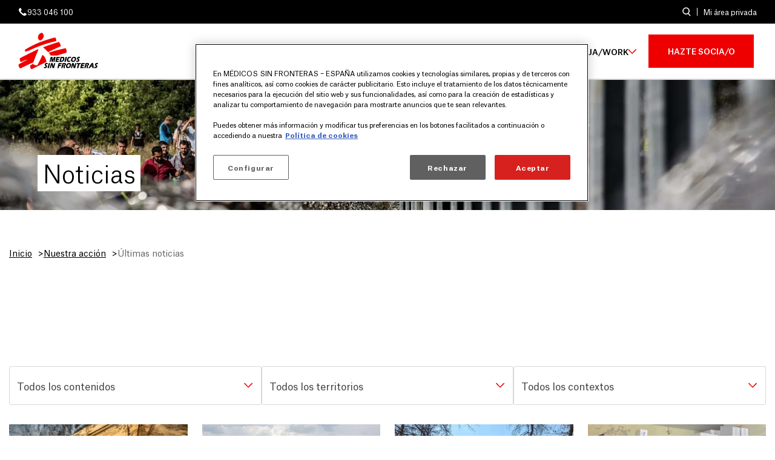

--- FILE ---
content_type: text/html; charset=UTF-8
request_url: https://www.msf.es/noticias
body_size: 23937
content:
<!DOCTYPE html>
<html lang="es" dir="ltr" prefix="og: https://ogp.me/ns#">
  <head>
    <meta charset="utf-8" />
<script>var dataLayer_tags = {"event":"page_view","categoria":"N\/D","subcategoria":"N\/D","pais_puesto":"N\/D","contexto":"N\/D","actividad_medica":"N\/D","page_path":"https:\/\/www.msf.es\/noticias"};</script>
<script>window.dataLayer = window.dataLayer || []; window.dataLayer.push(dataLayer_tags);</script>
<meta name="description" content="En nuestra página de noticias podrás encontrar no solo las últimas noticias sobre nuestro trabajo en los más de setenta países en los que trabajamos, sino también reportajes, vídeos, galerías de fotos o eventos que realizamos." />
<link rel="canonical" href="https://www.msf.es/noticias" />
<meta property="og:title" content="Noticias" />
<meta property="og:image" content="" />
<meta property="og:image" content="https://www.msf.es/sites/default/files/styles/hero_reduced_mobile_x2/public/2023-03/Europe_9.webp?h=50a0cb20&amp;itok=tgyAQ_7G 760w" />
<meta property="og:image" content="https://www.msf.es/sites/default/files/styles/hero_reduced_tablet/public/2023-03/Europe_9.webp?h=50a0cb20&amp;itok=R_H-pzCm 900w" />
<meta property="og:image" content="https://www.msf.es/sites/default/files/styles/hero_reduced_desktop/public/2023-03/Europe_9.webp?h=50a0cb20&amp;itok=kcZuEM-2 1200w" />
<meta property="og:image" content="https://www.msf.es/sites/default/files/styles/hero_reduced_wide/public/2023-03/Europe_9.webp?h=50a0cb20&amp;itok=mj8pIi7u 1800w" />
<meta property="og:image" content="https://www.msf.es/sites/default/files/styles/hero_reducido_desktop_x2/public/2023-03/Europe_9.webp?h=50a0cb20&amp;itok=SCPECkwH 2400w" />
<meta property="og:image" content="https://www.msf.es/sites/default/files/styles/hero_reducido_wide_x2/public/2023-03/Europe_9.webp?h=50a0cb20&amp;itok=JXxOdPYg 2800w&quot; media=&quot;(min-width: 0em)&quot; type=&quot;image/webp&quot; sizes=&quot;100vw&quot; width=&quot;2800&quot; height=&quot;860&quot;/&gt;" />
<meta property="og:image" content="https://www.msf.es/sites/default/files/styles/hero_reduced_mobile_x2/public/2023-03/Europe_9.jpg?h=50a0cb20&amp;itok=tgyAQ_7G 760w" />
<meta property="og:image" content="https://www.msf.es/sites/default/files/styles/hero_reduced_tablet/public/2023-03/Europe_9.jpg?h=50a0cb20&amp;itok=R_H-pzCm 900w" />
<meta property="og:image" content="https://www.msf.es/sites/default/files/styles/hero_reduced_desktop/public/2023-03/Europe_9.jpg?h=50a0cb20&amp;itok=kcZuEM-2 1200w" />
<meta property="og:image" content="https://www.msf.es/sites/default/files/styles/hero_reduced_wide/public/2023-03/Europe_9.jpg?h=50a0cb20&amp;itok=mj8pIi7u 1800w" />
<meta property="og:image" content="https://www.msf.es/sites/default/files/styles/hero_reducido_desktop_x2/public/2023-03/Europe_9.jpg?h=50a0cb20&amp;itok=SCPECkwH 2400w" />
<meta property="og:image" content="https://www.msf.es/sites/default/files/styles/hero_reduced_desktop/public/2023-03/Europe_9.jpg?h=50a0cb20&amp;itok=kcZuEM-2" />
<meta name="twitter:card" content="summary_large_image" />
<meta name="twitter:title" content="Noticias" />
<meta name="twitter:image" content="https://www.msf.es/sites/default/files/styles/hero_reduced_desktop/public/2023-03/Europe_9.jpg?h=50a0cb20&amp;itok=kcZuEM-2" />
<meta name="Generator" content="Drupal 10 (https://www.drupal.org); Commerce 3" />
<meta name="MobileOptimized" content="width" />
<meta name="HandheldFriendly" content="true" />
<meta name="viewport" content="width=device-width, initial-scale=1.0" />
<script data-cfasync="false" type="text/javascript" id="vwoCode">window._vwo_code || (function () {
      var account_id=767074,
      version=2.1,
      settings_tolerance=2000,
      hide_element='body',
      hide_element_style='opacity:0 !important;filter:alpha(opacity=0) !important;background:none !important;transition:none !important;',
      /* DO NOT EDIT BELOW THIS LINE */
      f=false,w=window,d=document,v=d.querySelector('#vwoCode'),cK='_vwo_'+account_id+'_settings',cc={};try{var c=JSON.parse(localStorage.getItem('_vwo_'+account_id+'_config'));cc=c&&typeof c==='object'?c:{}}catch(e){}var stT=cc.stT==='session'?w.sessionStorage:w.localStorage;code={nonce:v&&v.nonce,library_tolerance:function(){return typeof library_tolerance!=='undefined'?library_tolerance:undefined},settings_tolerance:function(){return cc.sT||settings_tolerance},hide_element_style:function(){return'{'+(cc.hES||hide_element_style)+'}'},hide_element:function(){if(performance.getEntriesByName('first-contentful-paint')[0]){return''}return typeof cc.hE==='string'?cc.hE:hide_element},getVersion:function(){return version},finish:function(e){if(!f){f=true;var t=d.getElementById('_vis_opt_path_hides');if(t)t.parentNode.removeChild(t);if(e)(new Image).src='https://dev.visualwebsiteoptimizer.com/ee.gif?a='+account_id+e}},finished:function(){return f},addScript:function(e){var t=d.createElement('script');t.type='text/javascript';if(e.src){t.src=e.src}else{t.text=e.text}v&&t.setAttribute('nonce',v.nonce);d.getElementsByTagName('head')[0].appendChild(t)},load:function(e,t){var n=this.getSettings(),i=d.createElement('script'),r=this;t=t||{};if(n){i.textContent=n;d.getElementsByTagName('head')[0].appendChild(i);if(!w.VWO||VWO.caE){stT.removeItem(cK);r.load(e)}}else{var o=new XMLHttpRequest;o.open('GET',e,true);o.withCredentials=!t.dSC;o.responseType=t.responseType||'text';o.onload=function(){if(t.onloadCb){return t.onloadCb(o,e)}if(o.status===200||o.status===304){_vwo_code.addScript({text:o.responseText})}else{_vwo_code.finish('&e=loading_failure:'+e)}};o.onerror=function(){if(t.onerrorCb){return t.onerrorCb(e)}_vwo_code.finish('&e=loading_failure:'+e)};o.send()}},getSettings:function(){try{var e=stT.getItem(cK);if(!e){return}e=JSON.parse(e);if(Date.now()>e.e){stT.removeItem(cK);return}return e.s}catch(e){return}},init:function(){if(d.URL.indexOf('__vwo_disable__')>-1)return;var e=this.settings_tolerance();w._vwo_settings_timer=setTimeout(function(){_vwo_code.finish();stT.removeItem(cK)},e);var t;if(this.hide_element()!=='body'){t=d.createElement('style');var n=this.hide_element(),i=n?n+this.hide_element_style():'',r=d.getElementsByTagName('head')[0];t.setAttribute('id','_vis_opt_path_hides');v&&t.setAttribute('nonce',v.nonce);t.setAttribute('type','text/css');if(t.styleSheet)t.styleSheet.cssText=i;else t.appendChild(d.createTextNode(i));r.appendChild(t)}else{t=d.getElementsByTagName('head')[0];var i=d.createElement('div');i.style.cssText='z-index: 2147483647 !important;position: fixed !important;left: 0 !important;top: 0 !important;width: 100% !important;height: 100% !important;background: white !important;display: block !important;';i.setAttribute('id','_vis_opt_path_hides');i.classList.add('_vis_hide_layer');t.parentNode.insertBefore(i,t.nextSibling)}var o=window._vis_opt_url||d.URL,s='https://dev.visualwebsiteoptimizer.com/j.php?a='+account_id+'&u='+encodeURIComponent(o)+'&vn='+version;if(w.location.search.indexOf('_vwo_xhr')!==-1){this.addScript({src:s})}else{this.load(s+'&x=true')}}};w._vwo_code=code;code.init();})();</script>
<script type="application/ld+json">{
    "@context": "https://schema.org",
    "@graph": [
        {
            "@type": "NGO",
            "name": "MÉDICOS SIN FRONTERAS",
            "url": "https://www.msf.es",
            "telephone": "+34933046100",
            "contactPoint": {
                "@type": "ContactPoint",
                "telephone": "+34933046100",
                "email": "oficina@barcelona.msf.org",
                "url": "https://www.msf.es"
            },
            "address": {
                "@type": "PostalAddress",
                "streetAddress": [
                    "Zamora",
                    "54"
                ],
                "addressLocality": "Barcelona",
                "postalCode": "08005",
                "addressCountry": "Spain"
            }
        }
    ]
}</script>
<link rel="alternate" hreflang="es" href="https://www.msf.es/noticias" />

    <title>Noticias | Médicos Sin Fronteras</title>
    <link rel="stylesheet" media="all" href="/sites/default/files/css/css_j0zBf81GnCxNaobQWpzh43aDCyfr1kcc0YjXFQRy3mA.css?delta=0&amp;language=es&amp;theme=msfes&amp;include=[base64]" />
<link rel="stylesheet" media="all" href="/sites/default/files/css/css_elVt6046VMSGiFbN8oCz6II-a_7lR3-iMEJaMhPBfog.css?delta=1&amp;language=es&amp;theme=msfes&amp;include=[base64]" />

    <script type="application/json" data-drupal-selector="drupal-settings-json">{"path":{"baseUrl":"\/","pathPrefix":"","currentPath":"node\/3","currentPathIsAdmin":false,"isFront":false,"currentLanguage":"es"},"pluralDelimiter":"\u0003","suppressDeprecationErrors":true,"ajaxPageState":{"libraries":"[base64]","theme":"msfes","theme_token":null},"ajaxTrustedUrl":{"form_action_p_pvdeGsVG5zNF_XLGPTvYSKCf43t8qZYSwcfZl2uzM":true,"\/noticias":true,"\/buscador":true},"gtag":{"tagId":"","consentMode":false,"otherIds":[],"events":[],"additionalConfigInfo":[]},"gtm":{"tagId":null,"settings":{"data_layer":"dataLayer","include_classes":false,"allowlist_classes":"","blocklist_classes":"","include_environment":false,"environment_id":"","environment_token":""},"tagIds":["GTM-PHSW2Z"]},"clientside_validation_jquery":{"validate_all_ajax_forms":2,"force_validate_on_blur":true,"force_html5_validation":false,"messages":{"required":"Este campo es obligatorio.","remote":"Please fix this field.","email":"Especifique una direcci\u00f3n de correo electr\u00f3nico v\u00e1lida, por favor.","url":"Please enter a valid URL.","date":"Please enter a valid date.","dateISO":"El a\u00f1o debe tener 4 d\u00edgitos.","number":"Please enter a valid number.","digits":"Please enter only digits.","equalTo":"Please enter the same value again.","maxlength":"Please enter no more than {0} characters.","minlength":"Please enter at least {0} characters.","rangelength":"Please enter a value between {0} and {1} characters long.","range":"Please enter a value between {0} and {1}.","max":"Please enter a value less than or equal to {0}.","min":"Please enter a value greater than or equal to {0}.","step":"Please enter a multiple of {0}."}},"vwo":{"id":767074,"timeout_setting":2000,"usejquery":"false","testnull":null},"views":{"ajax_path":"\/views\/ajax","ajaxViews":{"views_dom_id:329fb027c008abd5917589972708c8d131aebe2f629bf56091c0fa2c11c54ecb":{"view_name":"current_affairs","view_display_id":"block_current_affairs_all","view_args":"","view_path":"\/node\/3","view_base_path":null,"view_dom_id":"329fb027c008abd5917589972708c8d131aebe2f629bf56091c0fa2c11c54ecb","pager_element":3,"viewsreference":{"compressed":"[base64]"}}}},"datalayerData":{"node_id":"3"},"better_exposed_filters":{"autosubmit_exclude_textfield":false},"user":{"uid":0,"permissionsHash":"3eb160eaad46e1a727919df47f59a8d00a56360fdac5e5d32678c2782b325348"}}</script>
<script src="/sites/default/files/js/js_Ce1Gopv9VU63LSGkDb-BAKoxvoGy-dl6emaK3mQ173U.js?scope=header&amp;delta=0&amp;language=es&amp;theme=msfes&amp;include=[base64]"></script>
<script src="/modules/contrib/google_tag/js/gtag.js?t6oote"></script>
<script src="/modules/contrib/google_tag/js/gtm.js?t6oote"></script>

          <!-- Inicio del aviso de consentimiento de cookies de OneTrust para msf.es -->
      <script src="https://cdn.cookielaw.org/scripttemplates/otSDKStub.js" data-document-language="true" type="text/javascript" charset="UTF-8" data-domain-script="882c102c-d251-4950-b3ad-835440b8ec42" ></script>
      <script type="text/javascript">
        function OptanonWrapper() { }
      </script>
      <!-- Fin del aviso de consentimiento de cookies de OneTrust para msf.es -->
    
    <link rel="apple-touch-icon" sizes="57x57" href="/themes/custom/msfes/favicon/apple-touch-icon-57x57.png"><link rel="apple-touch-icon" sizes="60x60" href="/themes/custom/msfes/favicon/apple-touch-icon-60x60.png"><link rel="apple-touch-icon" sizes="72x72" href="/themes/custom/msfes/favicon/apple-touch-icon-72x72.png"><link rel="apple-touch-icon" sizes="76x76" href="/themes/custom/msfes/favicon/apple-touch-icon-76x76.png"><link rel="apple-touch-icon" sizes="114x114" href="/themes/custom/msfes/favicon/apple-touch-icon-114x114.png"><link rel="apple-touch-icon" sizes="120x120" href="/themes/custom/msfes/favicon/apple-touch-icon-120x120.png"><link rel="apple-touch-icon" sizes="144x144" href="/themes/custom/msfes/favicon/>apple-touch-icon-144x144.png"><link rel="apple-touch-icon" sizes="152x152" href="/themes/custom/msfes/favicon/apple-touch-icon-152x152.png"><link rel="apple-touch-icon" sizes="180x180" href="/themes/custom/msfes/favicon/apple-touch-icon-180x180.png"><link rel="icon" type="image/png" href="/themes/custom/msfes/favicon/favicon-32x32.png" sizes="32x32"><link rel="icon" type="image/png" href="/themes/custom/msfes/favicon/favicon-194x194.png" sizes="194x194"><link rel="icon" type="image/png" href="/themes/custom/msfes/favicon/favicon-96x96.png" sizes="96x96"><link rel="icon" type="image/png" href="/themes/custom/msfes/favicon/android-chrome-192x192.png" sizes="192x192"><link rel="icon" type="image/png" href="/themes/custom/msfes/favicon/favicon-16x16.png" sizes="16x16"><link rel="manifest" crossorigin="use-credentials" href="/themes/custom/msfes/favicon/manifest.json"><link rel="shortcut icon" href="/themes/custom/msfes/favicon/favicon.ico"><meta name="msapplication-TileColor" content="#ffffff"><meta name="msapplication-TileImage" content="/themes/custom/msfes/favicon/mstile-144x144.png"><meta name="msapplication-config" content="/themes/custom/msfes/favicon/browserconfig.xml"><meta name="theme-color" content="#ffffff">
  </head>
  <body>
        <a href="#main-content" class="visually-hidden focusable">
      Pasar al contenido principal
    </a>
    <noscript><iframe src="https://www.googletagmanager.com/ns.html?id=GTM-PHSW2Z"
                  height="0" width="0" style="display:none;visibility:hidden"></iframe></noscript>

      <div class="dialog-off-canvas-main-canvas" data-off-canvas-main-canvas>
    
<div class="layout-container">
      <header role="banner" class="header" id="header">
      

	<div class="region region-header-top">
		<div class="region-header-top__content layout-inner">
			<a href="tel:933 046 100" class="region-header-top__phone-link" aria-label="Número de teléfono">  <svg aria-label="Icono de teléfono" width="15" height="15" fill="none" xmlns="http://www.w3.org/2000/svg" viewBox="0 0 15 15" preserveAspectRatio="xMinYMin meet" overflow="visible"><path fill-rule="evenodd" clip-rule="evenodd" d="M1.027 5.01c-.292-2.483 1.9-3.896 2.094-3.944.146-.05.39-.341 1.364.876.926 1.218 1.607 2.192 1.023 2.728-.633.536-1.559 1.218-1.072 2.143.39.828 2.923 3.312 3.702 3.702.974.487 1.608-.438 2.143-1.023.536-.633 1.559.049 2.777.974 1.217.974.925 1.218.877 1.413-.05.146-1.462 2.338-3.995 2.094-2.63-.292-8.67-6.332-8.913-8.962Z" fill="#fff"/></svg>
 933 046 100</a>




<div class="views-exposed-form block block-views block-views-exposed-filter-blocksearch-page search-block" data-drupal-selector="views-exposed-form-search-page" id="block-searchpage">
  
    
  <button class="search-block__button search-block__button--open" data-drupal-selector="search-button">Open search form</button>
      <div class="search-block__form block__content">
      <form action="/buscador" method="get" id="views-exposed-form-search-page" accept-charset="UTF-8">
  <div class="js-form-item form-item js-form-type-textfield form-item-text js-form-item-text">
      <label for="edit-text">¿Qué estas buscando?</label>
        <input placeholder="¿Qué quieres buscar?" data-drupal-selector="edit-text" data-msg-maxlength="This field has a maximum length of 128." type="text" id="edit-text" name="text" value="" size="30" maxlength="128" class="form-text" />

        </div>
<div data-drupal-selector="edit-actions" class="form-actions js-form-wrapper form-wrapper" id="edit-actions--4"><input data-drupal-selector="edit-submit-search" type="submit" id="edit-submit-search" value="Buscar" class="button js-form-submit form-submit" />
</div>


</form>

      <button class="search-block__button search-block__button--close" data-drupal-selector="search-button">Close search form</button>
    </div>
  </div>
<a href="/area-privada/login" class="region-header-top__private-section">Mi área privada</a>

			  
  
		</div>
	</div>

      

	<div class="region region-header">
		<div class="region-header__content layout-inner">
			
<div id="block-msfes-site-branding" class="block block-system block-system-branding-block header-branding__wrapper">
  
    
    <div class="header-branding">
          <a href="/" rel="home" class="header-branding__link">
        <img src="/themes/custom/msfes/logo.svg" alt="Inicio" class="site-logo"/><span class="site-name">Médicos Sin Fronteras</span>
      </a>
        </div>
</div>
<div class="mobile-buttons" data-drupal-selector="mobile-buttons">
  <button class="mobile-nav-button" data-drupal-selector="mobile-nav-button" aria-label="Menú principal" aria-controls="header-nav" aria-expanded="false">
    <span class="mobile-nav-button__label">Menú</span>
    <span class="mobile-nav-button__icon"></span>
  </button>
</div>

<nav role="navigation" aria-labelledby="block-msfes-main-menu-menu" id="block-msfes-main-menu" class="header-main-menu menu-main">
            
  <h2 class="visually-hidden" id="block-msfes-main-menu-menu">Navegación principal</h2>
  

        




  <ul data-region="header" class="menu-main__ul menu menu-level-0">
          

    <li class="menu-item menu-main__item menu-main__item--expanded menu-item--default">
      <a href="/quienes-somos" title="¿Quiénes somos?" class="menu-main__link menu-main__link--default" data-drupal-link-system-path="node/5979">¿Quiénes somos?</a>
              <button class="menu-main__expand-button"><span class="menu-main__expand-button-text visually-hidden">Expandir submenú</span></button>
                          
  
    
          <div class="menu_link_content menu-link-contentmain view-mode-default menu-main-dropdown-submenu menu-dropdown menu-main__dropdown--level-0 menu-type-default">
        
  <ul class="menu menu-level-1">
      
    
      <li class="menu-item">
        <a href="/que-hacemos" title="¿Qué hacemos?" class="menu-link" data-drupal-link-system-path="node/5981">¿Qué hacemos?</a>
                          
  
          	      <picture>
                  <source srcset="/sites/default/files/styles/menu_highlighted/public/MSB99161.webp?h=56d0ca2e&amp;itok=0-Xco95V 1x, /sites/default/files/styles/menu_highlighted/public/MSB99161.webp?h=56d0ca2e&amp;itok=0-Xco95V 2x" media="(min-width: 64em)" type="image/webp" width="215" height="250"/>
              <source srcset="/sites/default/files/styles/menu_highlighted/public/MSB99161.jpg?h=56d0ca2e&amp;itok=0-Xco95V 1x, /sites/default/files/styles/menu_highlighted/public/MSB99161.jpg?h=56d0ca2e&amp;itok=0-Xco95V 2x" media="(min-width: 64em)" type="image/jpeg" width="215" height="250"/>
              <source srcset="[data-uri] 1x" media="(min-width: 0em)" type="image/gif" width="1" height="1"/>
                  <img loading="lazy" width="1" height="1" src="[data-uri]" alt="Treating child injuries in blockaded Gaza 01" />

  </picture>





  


              </li>
          
    
      <li class="menu-item">
        <a href="/cuando-intervenimos" title="¿Cuándo intervenimos?" class="menu-link" data-drupal-link-system-path="node/5977">¿Cuándo intervenimos?</a>
                          
  
          	      <picture>
                  <source srcset="/sites/default/files/styles/menu_highlighted/public/MSB111537.webp?h=c5282e4e&amp;itok=-c6MlZLM 1x, /sites/default/files/styles/menu_highlighted/public/MSB111537.webp?h=c5282e4e&amp;itok=-c6MlZLM 2x" media="(min-width: 64em)" type="image/webp" width="215" height="250"/>
              <source srcset="/sites/default/files/styles/menu_highlighted/public/MSB111537.jpg?h=c5282e4e&amp;itok=-c6MlZLM 1x, /sites/default/files/styles/menu_highlighted/public/MSB111537.jpg?h=c5282e4e&amp;itok=-c6MlZLM 2x" media="(min-width: 64em)" type="image/jpeg" width="215" height="250"/>
              <source srcset="[data-uri] 1x" media="(min-width: 0em)" type="image/gif" width="1" height="1"/>
                  <img loading="lazy" width="1" height="1" src="[data-uri]" alt="Ahmed Darwesch and Rula Marahfeh" />

  </picture>





  


              </li>
          
    
      <li class="menu-item">
        <a href="/nos-financiamos" title="¿Cómo nos financiamos?" class="menu-link" data-drupal-link-system-path="node/5985">¿Cómo nos financiamos?</a>
                          
  
          	      <picture>
                  <source srcset="/sites/default/files/styles/menu_highlighted/public/MSB84263.webp?h=56d0ca2e&amp;itok=g3K3iv_0 1x, /sites/default/files/styles/menu_highlighted/public/MSB84263.webp?h=56d0ca2e&amp;itok=g3K3iv_0 2x" media="(min-width: 64em)" type="image/webp" width="215" height="250"/>
              <source srcset="/sites/default/files/styles/menu_highlighted/public/MSB84263.jpg?h=56d0ca2e&amp;itok=g3K3iv_0 1x, /sites/default/files/styles/menu_highlighted/public/MSB84263.jpg?h=56d0ca2e&amp;itok=g3K3iv_0 2x" media="(min-width: 64em)" type="image/jpeg" width="215" height="250"/>
              <source srcset="[data-uri] 1x" media="(min-width: 0em)" type="image/gif" width="1" height="1"/>
                  <img loading="lazy" width="1" height="1" src="[data-uri]" alt="Tackling COVID-19 in Lebanon, through prevention and vaccination" />

  </picture>





  


              </li>
                <div class="sub-menu-wrapper">
        <p class="sub-menu-title">Te puede interesar</p>
    
    
      <li class="menu-item">
        <a href="/msf-en-el-mundo" title="¿Dónde trabajamos?" class="menu-link" data-drupal-link-system-path="node/6303">¿Dónde trabajamos?</a>
                          
  
        
  


              </li>
          
    
      <li class="menu-item">
        <a href="/msf-una-asociacion" class="menu-link" data-drupal-link-system-path="node/6185">MSF: una asociación</a>
                          
  
        
  


              </li>
          
    
      <li class="menu-item">
        <a href="/msf-espana-nuestra-sede" class="menu-link" data-drupal-link-system-path="node/6181">MSF España: nuestra sede</a>
                          
  
        
  


              </li>
          
    
      <li class="menu-item">
        <a href="/msf-internacional" title="MSF internacional" class="menu-link" data-drupal-link-system-path="node/6183">MSF internacional</a>
                          
  
        
  


              </li>
          </div>
        </ul>



      </div>
    


          </li>
          

    <li class="menu-item menu-main__item menu-main__item--expanded menu-item--active-trail menu-item--default">
      <a href="/nuestra-accion" title="Nuestra acción" class="menu-main__link menu-main__link--default" data-drupal-link-system-path="node/4">Nuestra acción</a>
              <button class="menu-main__expand-button"><span class="menu-main__expand-button-text visually-hidden">Expandir submenú</span></button>
                          
  
    
          <div class="menu_link_content menu-link-contentmain view-mode-default menu-main-dropdown-submenu menu-dropdown menu-main__dropdown--level-0 menu-type-default">
        
  <ul class="menu menu-level-1">
      
    
      <li class="menu-item menu-item--active-trail">
        <a href="/noticias" title="Últimas noticias" class="menu-link is-active" data-drupal-link-system-path="node/3" aria-current="page">Últimas noticias</a>
                          
  
          	      <picture>
                  <source srcset="/sites/default/files/styles/menu_highlighted/public/MSF233703.webp?h=56d0ca2e&amp;itok=InsG_j_3 1x, /sites/default/files/styles/menu_highlighted/public/MSF233703.webp?h=56d0ca2e&amp;itok=InsG_j_3 2x" media="(min-width: 64em)" type="image/webp" width="215" height="250"/>
              <source srcset="/sites/default/files/styles/menu_highlighted/public/MSF233703.jpg?h=56d0ca2e&amp;itok=InsG_j_3 1x, /sites/default/files/styles/menu_highlighted/public/MSF233703.jpg?h=56d0ca2e&amp;itok=InsG_j_3 2x" media="(min-width: 64em)" type="image/jpeg" width="215" height="250"/>
              <source srcset="[data-uri] 1x" media="(min-width: 0em)" type="image/gif" width="1" height="1"/>
                  <img loading="lazy" width="1" height="1" src="[data-uri]" alt="Guerrero (Mexico): Under  siege" />

  </picture>





  


              </li>
          
    
      <li class="menu-item">
        <a href="/agenda" title="Agenda" class="menu-link" data-drupal-link-system-path="node/2">Agenda</a>
                          
  
          	      <picture>
                  <source srcset="/sites/default/files/styles/menu_highlighted/public/MSB13222.webp?h=807215e1&amp;itok=ekFnJo1U 1x, /sites/default/files/styles/menu_highlighted/public/MSB13222.webp?h=807215e1&amp;itok=ekFnJo1U 2x" media="(min-width: 64em)" type="image/webp" width="215" height="250"/>
              <source srcset="/sites/default/files/styles/menu_highlighted/public/MSB13222.jpg?h=807215e1&amp;itok=ekFnJo1U 1x, /sites/default/files/styles/menu_highlighted/public/MSB13222.jpg?h=807215e1&amp;itok=ekFnJo1U 2x" media="(min-width: 64em)" type="image/jpeg" width="215" height="250"/>
              <source srcset="[data-uri] 1x" media="(min-width: 0em)" type="image/gif" width="1" height="1"/>
                  <img loading="lazy" width="1" height="1" src="[data-uri]" alt="CHU Montpellier, expo &#039;d&#039;un hopital a l&#039;autre&#039;" />

  </picture>





  


              </li>
          
    
      <li class="menu-item">
        <a href="/publicaciones" title="Publicaciones" class="menu-link" data-drupal-link-system-path="node/1">Publicaciones</a>
                          
  
          	      <picture>
                  <source srcset="/sites/default/files/styles/menu_highlighted/public/MSF246890.webp?h=82f92a78&amp;itok=oUUuWhWi 1x, /sites/default/files/styles/menu_highlighted/public/MSF246890.webp?h=82f92a78&amp;itok=oUUuWhWi 2x" media="(min-width: 64em)" type="image/webp" width="215" height="250"/>
              <source srcset="/sites/default/files/styles/menu_highlighted/public/MSF246890.jpg?h=82f92a78&amp;itok=oUUuWhWi 1x, /sites/default/files/styles/menu_highlighted/public/MSF246890.jpg?h=82f92a78&amp;itok=oUUuWhWi 2x" media="(min-width: 64em)" type="image/jpeg" width="215" height="250"/>
              <source srcset="[data-uri] 1x" media="(min-width: 0em)" type="image/gif" width="1" height="1"/>
                  <img loading="lazy" width="1" height="1" src="[data-uri]" alt="Reception, medical and administrative center in Paris for unaccompanied minors" />

  </picture>





  


              </li>
                <div class="sub-menu-wrapper">
        <p class="sub-menu-title">Te puede interesar</p>
    
    
      <li class="menu-item">
        <a href="/realidades-ver-escuchar" title="Vídeos, fotogalerías, podcast..." class="menu-link" data-drupal-link-system-path="node/6785">Realidad para ver y escuchar</a>
                          
  
        
  


              </li>
          </div>
        </ul>



      </div>
    


          </li>
          

    <li class="menu-item menu-main__item menu-main__item--expanded menu-item--default">
      <a href="/colabora" title="¿Qué puedo hacer yo?" class="menu-main__link menu-main__link--default" data-drupal-link-system-path="node/5956">¿Qué puedo hacer yo?</a>
              <button class="menu-main__expand-button"><span class="menu-main__expand-button-text visually-hidden">Expandir submenú</span></button>
                          
  
    
          <div class="menu_link_content menu-link-contentmain view-mode-default menu-main-dropdown-submenu menu-dropdown menu-main__dropdown--level-0 menu-type-default">
        
  <ul class="menu menu-level-1">
      
    
      <li class="menu-item">
        <a href="/que-puedo-hacer-yo/donativo" title="Dona" class="menu-link" data-drupal-link-system-path="node/6573">Dona</a>
                          
  
          	      <picture>
                  <source srcset="/sites/default/files/styles/menu_highlighted/public/MSB102208.webp?h=71d3b6ae&amp;itok=tz5lapmm 1x, /sites/default/files/styles/menu_highlighted/public/MSB102208.webp?h=71d3b6ae&amp;itok=tz5lapmm 2x" media="(min-width: 64em)" type="image/webp" width="215" height="250"/>
              <source srcset="/sites/default/files/styles/menu_highlighted/public/MSB102208.jpg?h=71d3b6ae&amp;itok=tz5lapmm 1x, /sites/default/files/styles/menu_highlighted/public/MSB102208.jpg?h=71d3b6ae&amp;itok=tz5lapmm 2x" media="(min-width: 64em)" type="image/jpeg" width="215" height="250"/>
              <source srcset="[data-uri] 1x" media="(min-width: 0em)" type="image/gif" width="1" height="1"/>
                  <img loading="lazy" width="1" height="1" src="[data-uri]" alt="Rotation 3 - Rescue 2" />

  </picture>





  


              </li>
          
    
      <li class="menu-item">
        <a href="/que-puedo-hacer-yo/socio" title="Hazte socio" class="menu-link" data-drupal-link-system-path="node/6595">Hazte socio</a>
                          
  
          	      <picture>
                  <source srcset="/sites/default/files/styles/menu_highlighted/public/MSB106202.webp?h=60574487&amp;itok=m5Gpid1d 1x, /sites/default/files/styles/menu_highlighted/public/MSB106202.webp?h=60574487&amp;itok=m5Gpid1d 2x" media="(min-width: 64em)" type="image/webp" width="215" height="250"/>
              <source srcset="/sites/default/files/styles/menu_highlighted/public/MSB106202.jpg?h=60574487&amp;itok=m5Gpid1d 1x, /sites/default/files/styles/menu_highlighted/public/MSB106202.jpg?h=60574487&amp;itok=m5Gpid1d 2x" media="(min-width: 64em)" type="image/jpeg" width="215" height="250"/>
              <source srcset="[data-uri] 1x" media="(min-width: 0em)" type="image/gif" width="1" height="1"/>
                  <img loading="lazy" width="1" height="1" src="[data-uri]" alt="El personal de MSF proporciona fisioterapia para pacientes heridos en el terremoto, ayudando a las personas a recuperar la fuerza y la movilidad." />

  </picture>





  


              </li>
          
    
      <li class="menu-item">
        <a href="/testamento-solidario" title="Testamento solidario" class="menu-link" data-drupal-link-system-path="node/5959">Testamento solidario</a>
                          
  
          	      <picture>
                  <source srcset="/sites/default/files/styles/menu_highlighted/public/remote/img.msf.org/Doc_Prod/TR1/e/c/f/b/MSF332864.webp?h=82f92a78&amp;itok=kIc9H9mO 1x, /sites/default/files/styles/menu_highlighted/public/remote/img.msf.org/Doc_Prod/TR1/e/c/f/b/MSF332864.webp?h=82f92a78&amp;itok=kIc9H9mO 2x" media="(min-width: 64em)" type="image/webp" width="215" height="250"/>
              <source srcset="/sites/default/files/styles/menu_highlighted/public/remote/img.msf.org/Doc_Prod/TR1/e/c/f/b/MSF332864.jpg?h=82f92a78&amp;itok=kIc9H9mO 1x, /sites/default/files/styles/menu_highlighted/public/remote/img.msf.org/Doc_Prod/TR1/e/c/f/b/MSF332864.jpg?h=82f92a78&amp;itok=kIc9H9mO 2x" media="(min-width: 64em)" type="image/jpeg" width="215" height="250"/>
              <source srcset="[data-uri] 1x" media="(min-width: 0em)" type="image/gif" width="1" height="1"/>
                  <img loading="lazy" width="1" height="1" src="[data-uri]" alt="Uroosa Shahzadi, supervisora de enfermeras, en la unidad de recién nacidos del Hospital de Mujeres de Peshawar." title="Uroosa Shahzadi, supervisora de enfermeras, en la unidad de recién nacidos del Hospital de Mujeres de Peshawar." />

  </picture>





  


              </li>
                <div class="sub-menu-wrapper">
        <p class="sub-menu-title">Te puede interesar</p>
    
    
      <li class="menu-item">
        <a href="/empresas-y-entidades" title="Empresas" class="menu-link" data-drupal-link-system-path="node/6291">Empresas</a>
                          
  
        
  


              </li>
          
    
      <li class="menu-item">
        <a href="/grandes-donativos" title="Grandes donativos" class="menu-link" data-drupal-link-system-path="node/5960">Grandes donativos</a>
                          
  
        
  


              </li>
          
    
      <li class="menu-item">
        <a href="/que-puedo-hacer-yo/celebraciones-solidarias" title="Bodas solidarias y otras celebraciones" class="menu-link" data-drupal-link-system-path="node/6241">Celebraciones solidarias</a>
                          
  
        
  


              </li>
          
    
      <li class="menu-item">
        <a href="https://tienda.msf.es?utm_source=msf.es&amp;utm_medium=referral&amp;utm_campaign=tienda_ownedsites&amp;utm_content=main-menu" title="La tienda solidaria de Médicos Sin Fronteras" class="menu-link">Tienda solidaria</a>
                          
  
        
  


              </li>
          
    
      <li class="menu-item">
        <a href="/involucrate" class="menu-link" data-drupal-link-system-path="node/9061">Involúcrate</a>
                          
  
        
  


              </li>
          </div>
        </ul>



      </div>
    


          </li>
          

    <li class="menu-item menu-main__item menu-main__item--expanded menu-item--default">
      <a href="/trabaja" title="Trabaja en MSF" class="menu-main__link menu-main__link--default" data-drupal-link-system-path="node/5967">Trabaja/Work</a>
              <button class="menu-main__expand-button"><span class="menu-main__expand-button-text visually-hidden">Expandir submenú</span></button>
                          
  
    
          <div class="menu_link_content menu-link-contentmain view-mode-default menu-main-dropdown-submenu menu-dropdown menu-main__dropdown--level-0 menu-type-default">
        
  <ul class="menu menu-level-1">
      
    
      <li class="menu-item">
        <a href="/captacion-calle" title="Captación en calle" class="menu-link" data-drupal-link-system-path="node/5970">Captación en calle</a>
                          
  
          	      <picture>
                  <source srcset="/sites/default/files/styles/menu_highlighted/public/2022-11/Captacion-en-calle.webp?h=affc56cc&amp;itok=tRRgRCZQ 1x, /sites/default/files/styles/menu_highlighted/public/2022-11/Captacion-en-calle.webp?h=affc56cc&amp;itok=tRRgRCZQ 2x" media="(min-width: 64em)" type="image/webp" width="215" height="250"/>
              <source srcset="/sites/default/files/styles/menu_highlighted/public/2022-11/Captacion-en-calle.png?h=affc56cc&amp;itok=tRRgRCZQ 1x, /sites/default/files/styles/menu_highlighted/public/2022-11/Captacion-en-calle.png?h=affc56cc&amp;itok=tRRgRCZQ 2x" media="(min-width: 64em)" type="image/png" width="215" height="250"/>
              <source srcset="[data-uri] 1x" media="(min-width: 0em)" type="image/gif" width="1" height="1"/>
                  <img loading="lazy" width="1" height="1" src="[data-uri]" alt="Captadores de calle" title="Captadores de calle" />

  </picture>





  


              </li>
          
    
      <li class="menu-item">
        <a href="/trabaja/terreno" title="Trabaja en un proyecto" class="menu-link" data-drupal-link-system-path="node/5968">Trabaja en un proyecto</a>
                          
  
          	      <picture>
                  <source srcset="/sites/default/files/styles/menu_highlighted/public/MSF298355.webp?h=414dba20&amp;itok=SkYlD3J6 1x, /sites/default/files/styles/menu_highlighted/public/MSF298355.webp?h=414dba20&amp;itok=SkYlD3J6 2x" media="(min-width: 64em)" type="image/webp" width="215" height="250"/>
              <source srcset="/sites/default/files/styles/menu_highlighted/public/MSF298355.jpg?h=414dba20&amp;itok=SkYlD3J6 1x, /sites/default/files/styles/menu_highlighted/public/MSF298355.jpg?h=414dba20&amp;itok=SkYlD3J6 2x" media="(min-width: 64em)" type="image/jpeg" width="215" height="250"/>
              <source srcset="[data-uri] 1x" media="(min-width: 0em)" type="image/gif" width="1" height="1"/>
                  <img loading="lazy" width="1" height="1" src="[data-uri]" alt="Jamtoli and Hakimpara healthcare centres" />

  </picture>





  


              </li>
          
    
      <li class="menu-item">
        <a href="/trabaja/oficinas" title="En las oficinas" class="menu-link" data-drupal-link-system-path="node/5971">En las oficinas</a>
                          
  
          	      <picture>
                  <source srcset="/sites/default/files/styles/menu_highlighted/public/MSF231016.webp?h=82f92a78&amp;itok=g_50NCp7 1x, /sites/default/files/styles/menu_highlighted/public/MSF231016.webp?h=82f92a78&amp;itok=g_50NCp7 2x" media="(min-width: 64em)" type="image/webp" width="215" height="250"/>
              <source srcset="/sites/default/files/styles/menu_highlighted/public/MSF231016.jpg?h=82f92a78&amp;itok=g_50NCp7 1x, /sites/default/files/styles/menu_highlighted/public/MSF231016.jpg?h=82f92a78&amp;itok=g_50NCp7 2x" media="(min-width: 64em)" type="image/jpeg" width="215" height="250"/>
              <source srcset="[data-uri] 1x" media="(min-width: 0em)" type="image/gif" width="1" height="1"/>
                  <img loading="lazy" width="1" height="1" src="[data-uri]" alt="MSF office in Barcelona" />

  </picture>





  


              </li>
                <div class="sub-menu-wrapper">
        <p class="sub-menu-title">Te puede interesar</p>
    
    
      <li class="menu-item">
        <a href="/trabaja/preguntas-mas-frecuentes" title="Preguntas frecuentes" class="menu-link" data-drupal-link-system-path="node/6335">Preguntas frecuentes</a>
                          
  
        
  


              </li>
          </div>
        </ul>



      </div>
    


          </li>
          

    <li class="menu-item menu-main__item menu-item--donation-button">
      <a href="/que-puedo-hacer-yo/socio" title="Hazte socia/o de Médicos Sin Fronteras" class="menu-main__link menu-main__link--donation-button" data-drupal-link-system-path="node/6595">Hazte socia/o</a>
                          
  
    
    


          </li>
    </ul>


  </nav>

		</div>
	</div>

      
    </header>
  
  <main role="main">
    <a id="main-content" tabindex="-1"></a>          
  
<div data-drupal-messages-fallback class="hidden"></div>


                      <div class="layout-content">
          
  

<div id="block-msfes-content" class="block block-system block-system-main-block">
  
    
      <div class="block__content">
        

  <article class="node-detail hub-page node-detail--full node-detail--hub-page">
          
  <section class="paragraph paragraph--type--hero paragraph--view-mode--default hero hero--reduced">
    
                  <div class="hero__carousel" data-drupal-selector="hero-carousel">
          <div class="hero__swiper-track swiper">
            <ul class="hero__items swiper-wrapper">
                  <li class="paragraph paragraph--type--hero-item paragraph--view-mode--default swiper-slide hero__item" data-promo-delta="1">
    
          <figure role="group">
        <div class="hero__item-image">
            
        <picture>
                  <source srcset="/sites/default/files/styles/hero_reduced_mobile/public/2023-03/Europe_9.webp?h=50a0cb20&amp;itok=zpqs-_kt 380w, /sites/default/files/styles/hero_reduced_mobile_x2/public/2023-03/Europe_9.webp?h=50a0cb20&amp;itok=tgyAQ_7G 760w, /sites/default/files/styles/hero_reduced_tablet/public/2023-03/Europe_9.webp?h=50a0cb20&amp;itok=R_H-pzCm 900w, /sites/default/files/styles/hero_reduced_desktop/public/2023-03/Europe_9.webp?h=50a0cb20&amp;itok=kcZuEM-2 1200w, /sites/default/files/styles/hero_reduced_wide/public/2023-03/Europe_9.webp?h=50a0cb20&amp;itok=mj8pIi7u 1800w, /sites/default/files/styles/hero_reducido_desktop_x2/public/2023-03/Europe_9.webp?h=50a0cb20&amp;itok=SCPECkwH 2400w, /sites/default/files/styles/hero_reducido_wide_x2/public/2023-03/Europe_9.webp?h=50a0cb20&amp;itok=JXxOdPYg 2800w" media="(min-width: 0em)" type="image/webp" sizes="100vw" width="2800" height="860"/>
              <source srcset="/sites/default/files/styles/hero_reduced_mobile/public/2023-03/Europe_9.jpg?h=50a0cb20&amp;itok=zpqs-_kt 380w, /sites/default/files/styles/hero_reduced_mobile_x2/public/2023-03/Europe_9.jpg?h=50a0cb20&amp;itok=tgyAQ_7G 760w, /sites/default/files/styles/hero_reduced_tablet/public/2023-03/Europe_9.jpg?h=50a0cb20&amp;itok=R_H-pzCm 900w, /sites/default/files/styles/hero_reduced_desktop/public/2023-03/Europe_9.jpg?h=50a0cb20&amp;itok=kcZuEM-2 1200w, /sites/default/files/styles/hero_reduced_wide/public/2023-03/Europe_9.jpg?h=50a0cb20&amp;itok=mj8pIi7u 1800w, /sites/default/files/styles/hero_reducido_desktop_x2/public/2023-03/Europe_9.jpg?h=50a0cb20&amp;itok=SCPECkwH 2400w, /sites/default/files/styles/hero_reducido_wide_x2/public/2023-03/Europe_9.jpg?h=50a0cb20&amp;itok=JXxOdPYg 2800w" media="(min-width: 0em)" type="image/jpeg" sizes="100vw" width="2800" height="860"/>
                  <img loading="lazy" width="1200" height="323" src="/sites/default/files/styles/hero_reduced_desktop/public/2023-03/Europe_9.jpg?h=50a0cb20&amp;itok=kcZuEM-2" alt="Refugiados sirios en frontera entre Croacia y Hungria" />

  </picture>








        </div>
              </figure>
        <div class="hero__item-content layout-inner">
                    <div class="hero__item-text">
          <div>  <h1>Noticias</h1>
</div>
        </div>
                </div>
  </li>



            </ul>

            
            
          </div>
        </div>
            </section>



  
  <div class="node-detail__content layout-inner">

        

    
    
          
    
          </div>

          
  <section class="component component--margin-standard grid-component breadcrumb">
    <nav role="navigation" aria-labelledby="system-breadcrumb">
      <h2 id="system-breadcrumb" class="visually-hidden">Ruta de navegación</h2>
      <ol class="breadcrumb__list">
              <li class="breadcrumb__item">
                      <a href="/" class="breadcrumb__link">Inicio</a>
                              <span class="breadcrumb__marker">></span>
                  </li>
              <li class="breadcrumb__item">
                      <a href="/nuestra-accion" class="breadcrumb__link">Nuestra acción</a>
                              <span class="breadcrumb__marker">></span>
                  </li>
              <li class="breadcrumb__item">
                      <span class="breadcrumb__text">Últimas noticias</span>
                            </li>
            </ol>
    </nav>
  </section>

  
        <div class="node-detail__components-content">  
  <section class="automatic-list--with-exposed-filter component component--margin-standard paragraph paragraph--type--automatic-list paragraph--view-mode--default automatic-list">
    <a name="b994469d-2627-4b07-a6d0-539014bbd412" class="anchor-target"></a>

    <div class="layout-inner automatic-list__inner">
      <div class="automatic-list__content">
                                                  <div class="automatic-list__wrapper component-content">
                <div class="views-element-container"><div class="grid-four-col-list js-view-dom-id-329fb027c008abd5917589972708c8d131aebe2f629bf56091c0fa2c11c54ecb views-list">
  
  
  

  
  <form class="views-exposed-form bef-exposed-form" data-bef-auto-submit-full-form="" data-bef-auto-submit="" data-bef-auto-submit-delay="500" data-bef-auto-submit-minimum-length="3" data-drupal-selector="views-exposed-form-current-affairs-block-current-affairs-all" action="/noticias" method="get" id="views-exposed-form-current-affairs-block-current-affairs-all" accept-charset="UTF-8">
  
  

<div class="label-hidden js-form-item form-item form-element-select js-form-type-select form-item-type js-form-item-type">
      <label for="edit-type">Tipo de contenido</label>
        <div class="form-element-select__element">
    <select data-drupal-selector="edit-type" id="edit-type" name="type" class="form-select"><option value="All" selected="selected">Todos los contenidos</option><option value="_news_294">Entrevista</option><option value="photogallery">Fotogalería</option><option value="_news_292">Historias</option><option value="_news_291">Noticia</option><option value="podcast">Podcast</option><option value="report">Reportaje</option><option value="testimonial">Testimonio</option><option value="video">Vídeo</option></select>
  </div>
        </div>


  

<div class="label-hidden js-form-item form-item form-element-select js-form-type-select form-item-territory-target-id js-form-item-territory-target-id">
      <label for="edit-territory-target-id">Territorio</label>
        <div class="form-element-select__element">
    <select data-drupal-selector="edit-territory-target-id" id="edit-territory-target-id" name="territory_target_id" class="form-select"><option value="All" selected="selected">Todos los territorios</option><option value="119">Afganistán</option><option value="391">Albania</option><option value="137">Alemania</option><option value="91">Angola</option><option value="168">Antigua República Yugoslava de Macedonia</option><option value="185">Arabia Saudí</option><option value="181">Argelia</option><option value="124">Argentina</option><option value="73">Armenia y Azerbaiyán</option><option value="190">Australia</option><option value="143">Austria</option><option value="154">Bahrein</option><option value="182">Balcanes</option><option value="74">Bangladesh</option><option value="56">Bélgica</option><option value="118">Benín</option><option value="183">Bielorrusia</option><option value="65">Bolivia</option><option value="189">Bosnia Herzegovina</option><option value="132">Botsuana</option><option value="72">Brasil</option><option value="163">Bulgaria</option><option value="92">Burkina Faso</option><option value="93">Burundi</option><option value="175">Cabo Verde</option><option value="75">Camboya</option><option value="94">Camerún</option><option value="135">Canadá</option><option value="95">Chad</option><option value="148">Chile</option><option value="76">China</option><option value="66">Colombia</option><option value="551">Comoras</option><option value="162">Corea del Norte</option><option value="192">Corea del Sur</option><option value="96">Costa de Marfil</option><option value="429">Costa Rica</option><option value="170">Croacia</option><option value="369">Cuba</option><option value="67">Ecuador</option><option value="153">Egipto</option><option value="144">El Salvador</option><option value="195">Emiratos Árabes Unidos</option><option value="155">Eritrea</option><option value="201">Eslovaquia</option><option value="173">Eslovenia</option><option value="126">España</option><option value="127">Estados Unidos</option><option value="117">Eswatini</option><option value="97">Etiopía</option><option value="146">Filipinas</option><option value="198">Finlandia</option><option value="58">Francia</option><option value="177">Gabón</option><option value="172">Gambia</option><option value="178">Gambia</option><option value="77">Georgia</option><option value="142">Ghana</option><option value="120">Grecia</option><option value="68">Guatemala</option><option value="98">Guinea</option><option value="176">Guinea Ecuatorial</option><option value="145">Guinea-Bissau</option><option value="69">Haití</option><option value="71">Honduras</option><option value="553">Hong Kong</option><option value="169">Hungría</option><option value="78">India</option><option value="79">Indonesia</option><option value="62">Irak</option><option value="55">Irán</option><option value="164">Islas Salomón</option><option value="140">Israel</option><option value="59">Italia</option><option value="539">Jamaica</option><option value="88">Japón</option><option value="129">Jordania</option><option value="99">Kenia</option><option value="53">Kirguistán</option><option value="203">Kiribati</option><option value="196">Kuwait</option><option value="82">Laos</option><option value="116">Lesoto</option><option value="307">Letonia</option><option value="147">Líbano</option><option value="90">Liberia</option><option value="151">Libia</option><option value="202">Lituania</option><option value="161">Madagascar</option><option value="87">Malasia</option><option value="100">Malaui</option><option value="101">Mali</option><option value="121">Malta</option><option value="102">Marruecos</option><option value="159">Mauritania</option><option value="167">Mediterráneo</option><option value="122">México</option><option value="186">Migración sureste Asia</option><option value="63">Moldavia</option><option value="133">Mongolia</option><option value="103">Mozambique</option><option value="80">Myanmar</option><option value="187">Nauru</option><option value="54">Nepal</option><option value="131">Nicaragua</option><option value="104">Níger</option><option value="105">Nigeria</option><option value="165">Noruega</option><option value="174">Nueva Zelanda</option><option value="197">Omán</option><option value="138">Países Bajos</option><option value="81">Pakistán</option><option value="188">Panamá</option><option value="89">Papúa Nueva Guinea</option><option value="149">Paraguay</option><option value="70">Perú</option><option value="385">Polonia</option><option value="199">Puerto Rico</option><option value="136">Qatar</option><option value="128">Reino Unido</option><option value="106">República Centroafricana</option><option value="157">República del Congo</option><option value="107">República Democrática del Congo</option><option value="108">Ruanda</option><option value="387">Rumanía</option><option value="57">Rusia</option><option value="130">Samoa</option><option value="179">Santo Tomé</option><option value="139">Senegal</option><option value="166">Serbia</option><option value="109">Sierra Leona</option><option value="191">Singapur</option><option value="141">Siria</option><option value="110">Somalia y Somalilandia</option><option value="86">Sri Lanka</option><option value="112">Sudáfrica</option><option value="111">Sudán</option><option value="156">Sudán del Sur</option><option value="125">Suecia</option><option value="61">Suiza</option><option value="83">Tailandia</option><option value="193">Taiwán</option><option value="123">Tanzania</option><option value="160">Tayikistán</option><option value="60">Territorios palestinos ocupados</option><option value="180">Togo</option><option value="152">Túnez</option><option value="84">Turkmenistán</option><option value="158">Turquía</option><option value="134">Ucrania</option><option value="113">Uganda</option><option value="200">Unión Europea</option><option value="85">Uzbekistán</option><option value="171">Venezuela</option><option value="194">Vietnam</option><option value="64">Yemen</option><option value="150">Yibuti</option><option value="114">Zambia</option><option value="115">Zimbabue</option></select>
  </div>
        </div>


  

<div class="label-hidden js-form-item form-item form-element-select js-form-type-select form-item-context-target-id js-form-item-context-target-id">
      <label for="edit-context-target-id">Contexto</label>
        <div class="form-element-select__element">
    <select data-drupal-selector="edit-context-target-id" id="edit-context-target-id" name="context_target_id" class="form-select"><option value="All" selected="selected">Todos los contextos</option><option value="17">Acceso a medicamentos I+D</option><option value="29">Acción humanitaria</option><option value="28">Agua y saneamiento</option><option value="5">Chagas</option><option value="22">Chikungunya</option><option value="31">Ciclones y huracanes</option><option value="13">Cirugía</option><option value="8">Cólera</option><option value="23">Conflicto armado</option><option value="44">Coronavirus / COVID-19</option><option value="293">crathud</option><option value="45">Crisis climática</option><option value="42">Dengue</option><option value="36">Derecho Internacional Humanitario</option><option value="26">Desastres naturales</option><option value="7">Desnutrición</option><option value="27">Desplazamientos y migraciones</option><option value="39">Diarrea</option><option value="37">Distribución de artículos de primera necesidad</option><option value="20">Ébola</option><option value="6">Enfermedad del sueño</option><option value="24">Enfermedad endémica/epidémica</option><option value="16">Enfermedades desatendidas</option><option value="34">Epidemias</option><option value="43">Fiebre amarilla</option><option value="11">Fiebres hemorrágicas</option><option value="21">Hepatitis C</option><option value="33">Inundaciones</option><option value="4">Kala azar - Leishmaniasis</option><option value="1">Malaria (paludismo)</option><option value="10">Meningitis</option><option value="15">Migraciones</option><option value="451">Mpox (antes viruela del mono)</option><option value="38">Neumonía</option><option value="18">Otras enfermedades</option><option value="40">Promoción de la salud</option><option value="12">Salud mental</option><option value="35">Salud pediátrica</option><option value="19">Salud sexual y reproductiva</option><option value="9">Sarampión</option><option value="32">Terremoto</option><option value="30">Tsunami</option><option value="3">Tuberculosis</option><option value="46">Vacuna COVID-19</option><option value="41">Vacunación</option><option value="2">VIH/sida</option><option value="14">Violencia sexual</option><option value="25">Violencia social y exclusión de la atención sanitaria</option></select>
  </div>
        </div>

<div data-drupal-selector="edit-actions" class="form-actions js-form-wrapper form-wrapper" id="edit-actions"><input data-bef-auto-submit-click="" class="js-hide button js-form-submit form-submit" data-drupal-selector="edit-submit-current-affairs" type="submit" id="edit-submit-current-affairs" value="Aplicar" />
</div>


</form>

  

  <div class="grid-four-col-list__wrapper">
  
  <ul class="grid-four-col-list__items">

          <li class="grid-four-col-list__item">
<article  class="news-teaser swiper-slide node node--type-news node--view-mode-teaser card-teaser">
  <a href="/noticia/las-restricciones-acceso-estan-impidiendo-la-atencion-medica-vital-estado-jonglei" rel="bookmark" class="card-teaser__link">
          <div class="card-teaser__image">
          <div>
  
      <img loading="eager" src="/sites/default/files/styles/thumbnail_list/public/MSB222852.jpg?h=82f92a78&amp;itok=9kn9ahaV" width="456" height="304" alt="Atención materno-infantil en la sala pediátrica de Old Fangak, en el estado de Jonglei, en Sudán del Sur. " />




</div>


      </div>
      
        
                                                                                                                                                                                                                                                                                            
    
          <div class="card-teaser__header">
        <div class="card-teaser__location">Sudán del Sur</div>
        <div class="card-teaser__type">  Noticia
</div>
      </div>
    


    
      <h3  class="card-teaser__title">Las restricciones de acceso están impidiendo la atención médica vital en el estado de Jonglei</h3>
    

      </a>
</article>

</li>
          <li class="grid-four-col-list__item">
<article  class="news-teaser swiper-slide node node--type-news node--view-mode-teaser card-teaser">
  <a href="/noticia/conflicto-este-la-rdc-mas-100000-personas-han-huido-burundi-apenas-mes" rel="bookmark" class="card-teaser__link">
          <div class="card-teaser__image">
          <div>
  
      <img loading="eager" src="/sites/default/files/styles/thumbnail_list/public/MSF356264.jpg?h=1d7bc5bc&amp;itok=WkHa6pjE" width="456" height="304" alt="Campo de personas refugiadas congoleñas en Burundi" />




</div>


      </div>
      
        
                                                                                                                                                                                                                                                                                                                            
    
          <div class="card-teaser__header">
        <div class="card-teaser__location">Burundi | República Democrática del Congo</div>
        <div class="card-teaser__type">  Noticia
</div>
      </div>
    


    
      <h3  class="card-teaser__title">Conflicto en el este de la RDC: Más de 100.000 personas han huido a Burundi en apenas un mes</h3>
    

      </a>
</article>

</li>
          <li class="grid-four-col-list__item">
<article  class="news-teaser swiper-slide node node--type-news node--view-mode-teaser card-teaser">
  <a href="/noticia/expresamos-nuestra-preocupacion-la-nueva-ley-migracion-grecia" rel="bookmark" class="card-teaser__link">
          <div class="card-teaser__image">
          <div>
  
      <img loading="eager" src="/sites/default/files/styles/thumbnail_list/public/MSB166567.jpg?h=10f63ce0&amp;itok=osdX9KV9" width="456" height="304" alt="Ayuda médica de emergencia en la isla de Lesbos, Grecia." />




</div>


      </div>
      
        
                                                                                                                                                                                                                                                                                                                            
    
          <div class="card-teaser__header">
        <div class="card-teaser__location">Grecia | Unión Europea</div>
        <div class="card-teaser__type">  Noticia
</div>
      </div>
    


    
      <h3  class="card-teaser__title">Expresamos nuestra preocupación por la nueva ley de migración en Grecia</h3>
    

      </a>
</article>

</li>
          <li class="grid-four-col-list__item">
<article  class="news-teaser swiper-slide node node--type-news node--view-mode-teaser card-teaser">
  <a href="/noticia/personal-sudanes-sigue-salvando-vidas-medio-la-guerra-sudan" rel="bookmark" class="card-teaser__link">
          <div class="card-teaser__image">
          <div>
  
      <img loading="eager" src="/sites/default/files/styles/thumbnail_list/public/MSB257942.jpg?h=5e08f50e&amp;itok=uXExCpF0" width="456" height="304" alt="Mona es farmacéutica en Darfur Sur, Sudán." />




</div>


      </div>
      
        
                                                                                                                                                                                                                                                                                            
    
          <div class="card-teaser__header">
        <div class="card-teaser__location">Sudán</div>
        <div class="card-teaser__type">  Historias
</div>
      </div>
    


    
      <h3  class="card-teaser__title">Cómo el personal sudanés sigue salvando vidas en medio de la guerra en Sudán</h3>
    

      </a>
</article>

</li>
          <li class="grid-four-col-list__item">
<article  class="news-teaser swiper-slide node node--type-news node--view-mode-teaser card-teaser">
  <a href="/noticia/malaria-gummi-cuando-llegar-tiempo-salva-vidas" rel="bookmark" class="card-teaser__link">
          <div class="card-teaser__image">
          <div>
  
      <img loading="eager" src="/sites/default/files/styles/thumbnail_list/public/MSB257754.jpg?h=73545cb6&amp;itok=Jd5FyLBe" width="456" height="304" alt="Amina Lawali se sienta junto a su hijo Yusufa mientras se recupera de una malaria grave en el hospital de Gummi, apoyado por MSF" />




</div>


      </div>
      
        
                                                                                                                                                                                                                                                                                            
    
          <div class="card-teaser__header">
        <div class="card-teaser__location">Nigeria</div>
        <div class="card-teaser__type">  Noticia
</div>
      </div>
    


    
      <h3  class="card-teaser__title">Malaria en Gummi: cuando llegar a tiempo salva vidas</h3>
    

      </a>
</article>

</li>
          <li class="grid-four-col-list__item">
<article  class="news-teaser swiper-slide node node--type-news node--view-mode-teaser card-teaser">
  <a href="/noticia/msf-gaza-que-ocurriendo-nuestro-registro-y-que-importa" rel="bookmark" class="card-teaser__link">
          <div class="card-teaser__image">
          <div>
  
      <img loading="eager" src="/sites/default/files/styles/thumbnail_list/public/MSB257470.jpg?h=f79df368&amp;itok=cwd6E9I6" width="456" height="304" alt="Gaza North Feb 2025" />




</div>


      </div>
      
        
                                                                                                                                                                                                                                                                                                                            
    
          <div class="card-teaser__header">
        <div class="card-teaser__location">Territorios palestinos ocupados | Israel</div>
        <div class="card-teaser__type">  Noticia
</div>
      </div>
    


    
      <h3  class="card-teaser__title">MSF en Gaza: qué está ocurriendo con nuestro registro y por qué importa</h3>
    

      </a>
</article>

</li>
          <li class="grid-four-col-list__item">
<article  class="news-teaser swiper-slide node node--type-news node--view-mode-teaser card-teaser">
  <a href="/noticia/haiti-pedimos-la-proteccion-la-poblacion-civil-y-centros-sanitarios-la-escalada-violencia" rel="bookmark" class="card-teaser__link">
          <div class="card-teaser__image">
          <div>
  
      <img loading="eager" src="/sites/default/files/styles/thumbnail_list/public/2026-01/MSB155925%28High%29.jpg?h=d21197f5&amp;itok=Ifh5m0ts" width="456" height="304" alt="línica móvil de MSF en el barrio de Bel Air, en Puerto Príncipe. 28 de febrero de 2023. ALEXANDRE MARCOU/MSF" title="línica móvil de MSF en el barrio de Bel Air, en Puerto Príncipe. 28 de febrero de 2023. ALEXANDRE MARCOU/MSF" />




</div>


      </div>
      
        
                                                                                                                                                                                                                                                                                            
    
          <div class="card-teaser__header">
        <div class="card-teaser__location">Haití</div>
        <div class="card-teaser__type">  Noticia
</div>
      </div>
    


    
      <h3  class="card-teaser__title">Haití: pedimos la protección de la población civil y de centros sanitarios tras la escalada de violencia en Bel Air</h3>
    

      </a>
</article>

</li>
          <li class="grid-four-col-list__item">
<article  class="news-teaser swiper-slide node node--type-news node--view-mode-teaser card-teaser">
  <a href="/noticia/la-amenaza-israel-denegar-registro-las-ong-duro-golpe-la-ayuda-humanitaria-gaza-y" rel="bookmark" class="card-teaser__link">
          <div class="card-teaser__image">
          <div>
  
      <img loading="eager" src="/sites/default/files/styles/thumbnail_list/public/2026-01/MSB243671%28High%29.JPG?h=2992ba0a&amp;itok=vY4snx-D" width="456" height="304" alt="Una trabajadora de MSF atiende a un niño con desnutrición severa, el pasado agosto en Gaza. NOUR ALSAQQA" />




</div>


      </div>
      
        
                                                                                                                                                                                                                                                                                                                            
    
          <div class="card-teaser__header">
        <div class="card-teaser__location">Territorios palestinos ocupados | Israel</div>
        <div class="card-teaser__type">  Noticia
</div>
      </div>
    


    
      <h3  class="card-teaser__title">La amenaza de Israel de denegar el registro a las ONG: un duro golpe para la ayuda humanitaria en Gaza y Cisjordania</h3>
    

      </a>
</article>

</li>
          <li class="grid-four-col-list__item">
<article  class="news-teaser swiper-slide node node--type-news node--view-mode-teaser card-teaser">
  <a href="/noticia/la-poblacion-gaza-necesita-mas-ayuda-humanitaria-no-menos" rel="bookmark" class="card-teaser__link">
          <div class="card-teaser__image">
          <div>
  
      <img loading="eager" src="/sites/default/files/styles/thumbnail_list/public/MSB218743.jpg?h=f7d9296c&amp;itok=L-mc7vaO" width="456" height="304" alt="MSF nurse checking on one of the premature newborns admitted to the neonatal intensive care unit of MSF supported Nasser hospital, Khan Younis, Gaza." />




</div>


      </div>
      
        
                                                                                                                                                                                                                                                                                                                            
    
          <div class="card-teaser__header">
        <div class="card-teaser__location">Territorios palestinos ocupados | Israel</div>
        <div class="card-teaser__type">  Noticia
</div>
      </div>
    


    
      <h3  class="card-teaser__title">La población de Gaza necesita más ayuda humanitaria, no menos</h3>
    

      </a>
</article>

</li>
          <li class="grid-four-col-list__item">
<article  class="news-teaser swiper-slide node node--type-news node--view-mode-teaser card-teaser">
  <a href="/noticia/sudan-del-sur-evacuamos-nuestro-personal-nuestra-instalacion-sanitaria-lankien-ataques" rel="bookmark" class="card-teaser__link">
          <div class="card-teaser__image">
          <div>
  
      <img loading="eager" src="/sites/default/files/styles/thumbnail_list/public/2024-02/foto-logo-saradlr.png?h=ab5c594c&amp;itok=oMA1CxNK" width="456" height="304" alt="Logo de Médicos Sin Fronteras" />




</div>


      </div>
      
        
                                                                                                                                                                                                                                                                                            
    
          <div class="card-teaser__header">
        <div class="card-teaser__location">Sudán del Sur</div>
        <div class="card-teaser__type">  Noticia
</div>
      </div>
    


    
      <h3  class="card-teaser__title">Sudán del Sur: evacuamos a nuestro personal de nuestra instalación sanitaria de Lankien tras ataques aéreos</h3>
    

      </a>
</article>

</li>
          <li class="grid-four-col-list__item">
<article  class="news-teaser swiper-slide node node--type-news node--view-mode-teaser card-teaser">
  <a href="/noticia/sudan-repunte-alarmante-del-sarampion-darfur" rel="bookmark" class="card-teaser__link">
          <div class="card-teaser__image">
          <div>
  
      <img loading="eager" src="/sites/default/files/styles/thumbnail_list/public/MSB257248.jpg?h=c863be35&amp;itok=wWahyzP5" width="456" height="304" alt="Measles cases surge in Darfur despite months of warnings and calls for vaccination" />




</div>


      </div>
      
        
                                                                                                                                                                                                                                                                                            
    
          <div class="card-teaser__header">
        <div class="card-teaser__location">Sudán</div>
        <div class="card-teaser__type">  Noticia
</div>
      </div>
    


    
      <h3  class="card-teaser__title">Sudán: repunte alarmante del sarampión en Darfur</h3>
    

      </a>
</article>

</li>
          <li class="grid-four-col-list__item">
<article  class="photogallery-teaser swiper-slide node node--type-photogallery node--view-mode-teaser card-teaser">
  <a href="/galeria/nuestro-2025-imagenes-lo-que-ocurre-mas-alla-lo-visible" rel="bookmark" class="card-teaser__link">
          <div class="card-teaser__image">
          <div>
  
      <img loading="eager" src="/sites/default/files/styles/thumbnail_list/public/MSB220142.jpg?h=8e9238ec&amp;itok=q-2ei0eF" width="456" height="304" alt="Madre e hijo en el centro de salud del campamento de Kalma." />




</div>


      </div>
      
        
                                                                                                                                                                                                                                                                                                                                                                                                                                                                                                                                                                                                                                                                                                                                                            
    
          <div class="card-teaser__header">
        <div class="card-teaser__location">Sudán | Sudán del Sur</div>
        <div class="card-teaser__type">Fotogalería</div>
      </div>
    


    
      <h3  class="card-teaser__title">Nuestro 2025 en imágenes: lo que ocurre más allá de lo visible </h3>
    

      </a>
</article>
</li>
    
  </ul>

</div>

    
  <nav class="pager" role="navigation" aria-labelledby="pagination-heading">
    <h4 id="pagination-heading" class="visually-hidden">Paginación</h4>
    <ul class="pager__items js-pager__items">
                                                        <li class="pager__item is-active">
                                          <a href="?type=All&amp;territory_target_id=All&amp;context_target_id=All&amp;page=%2C%2C%2C0" title="Página actual" aria-current="page">
            <span class="visually-hidden">
              Página actual
            </span>1</a>
        </li>
              <li class="pager__item">
                                          <a href="?type=All&amp;territory_target_id=All&amp;context_target_id=All&amp;page=%2C%2C%2C1" title="Ir a la página 2">
            <span class="visually-hidden">
              Página
            </span>2</a>
        </li>
              <li class="pager__item">
                                          <a href="?type=All&amp;territory_target_id=All&amp;context_target_id=All&amp;page=%2C%2C%2C2" title="Ir a la página 3">
            <span class="visually-hidden">
              Página
            </span>3</a>
        </li>
              <li class="pager__item">
                                          <a href="?type=All&amp;territory_target_id=All&amp;context_target_id=All&amp;page=%2C%2C%2C3" title="Ir a la página 4">
            <span class="visually-hidden">
              Página
            </span>4</a>
        </li>
              <li class="pager__item">
                                          <a href="?type=All&amp;territory_target_id=All&amp;context_target_id=All&amp;page=%2C%2C%2C4" title="Ir a la página 5">
            <span class="visually-hidden">
              Página
            </span>5</a>
        </li>
              <li class="pager__item">
                                          <a href="?type=All&amp;territory_target_id=All&amp;context_target_id=All&amp;page=%2C%2C%2C5" title="Ir a la página 6">
            <span class="visually-hidden">
              Página
            </span>6</a>
        </li>
              <li class="pager__item">
                                          <a href="?type=All&amp;territory_target_id=All&amp;context_target_id=All&amp;page=%2C%2C%2C6" title="Ir a la página 7">
            <span class="visually-hidden">
              Página
            </span>7</a>
        </li>
              <li class="pager__item">
                                          <a href="?type=All&amp;territory_target_id=All&amp;context_target_id=All&amp;page=%2C%2C%2C7" title="Ir a la página 8">
            <span class="visually-hidden">
              Página
            </span>8</a>
        </li>
              <li class="pager__item">
                                          <a href="?type=All&amp;territory_target_id=All&amp;context_target_id=All&amp;page=%2C%2C%2C8" title="Ir a la página 9">
            <span class="visually-hidden">
              Página
            </span>9</a>
        </li>
              <li class="pager__item">
                                          <a href="?type=All&amp;territory_target_id=All&amp;context_target_id=All&amp;page=%2C%2C%2C9" title="Ir a la página 10">
            <span class="visually-hidden">
              Página
            </span>10</a>
        </li>
              <li class="pager__item">
                                          <a href="?type=All&amp;territory_target_id=All&amp;context_target_id=All&amp;page=%2C%2C%2C10" title="Ir a la página 11">
            <span class="visually-hidden">
              Página
            </span>11</a>
        </li>
                          <li class="pager__item pager__item--ellipsis" role="presentation">&hellip;</li>
                          <li class="pager__item pager__item--next">
          <a href="?type=All&amp;territory_target_id=All&amp;context_target_id=All&amp;page=%2C%2C%2C1" title="Ir a la página siguiente" rel="next">
            <span class="visually-hidden">Siguiente página</span>
            <span aria-hidden="true">Siguiente &gt;</span>
          </a>
        </li>
                          <li class="pager__item pager__item--last">
          <a href="?type=All&amp;territory_target_id=All&amp;context_target_id=All&amp;page=%2C%2C%2C484" title="Ir a la última página">
            <span class="visually-hidden">Última página</span>
            <span aria-hidden="true">Último »</span>
          </a>
        </li>
          </ul>
  </nav>


  
  

  
  
</div>

</div>


            </div>
                        </div>
    </div>
  </section>


    
  <section class="paragraph paragraph--type--form paragraph--view-mode--default component-form">
    
    <a name="018621d1-9fc0-4b3a-9fb8-1b7560d5e67b" class="anchor-target"></a>
  
<div class="webform-section--newsletter-signup newsletter-signup">
  <div class="newsletter-signup__content">
    <h2 class="newsletter-signup__title">¿Quieres estar al día?</h2>
    <p class="newsletter-signup__description">
      Para recibir periódicamente nuestras últimas noticias
    </p>
    <form class="webform-submission-form webform-submission-add-form webform-submission-newsletter-signup-form webform-submission-newsletter-signup-add-form webform-submission-newsletter-signup-paragraph-17171-form webform-submission-newsletter-signup-paragraph-17171-add-form js-webform-details-toggle webform-details-toggle" data-drupal-selector="webform-submission-newsletter-signup-paragraph-17171-add-form" action="/noticias" method="post" id="webform-submission-newsletter-signup-paragraph-17171-add-form" accept-charset="UTF-8">
      <fieldset data-webform-required-error="El campo es obligatorio." data-drupal-selector="edit-privacy-policy" aria-describedby="edit-privacy-policy--wrapper--description" data-msg-required="El campo es obligatorio." class="policy-privacy-wrapper checkboxes--wrapper fieldgroup form-composite webform-composite-hidden-title required js-webform-type-checkboxes webform-type-checkboxes js-form-item form-item js-form-wrapper form-wrapper" id="edit-privacy-policy--wrapper">
      <legend>
    <span class="visually-hidden fieldset-legend js-form-required form-required">Política de privacidad</span>
  </legend>
  <div class="fieldset-wrapper">
                <div id="edit-privacy-policy" class="js-webform-checkboxes webform-options-display-one-column form-checkboxes"><div class="js-form-item form-item js-form-type-checkbox form-item-privacy-policy-yes js-form-item-privacy-policy-yes">
        <input data-webform-required-error="El campo es obligatorio." data-drupal-selector="edit-privacy-policy-yes" aria-describedby="edit-privacy-policy--wrapper--description" type="checkbox" id="edit-privacy-policy-yes" name="privacy_policy[yes]" value="yes" class="form-checkbox" />

        <label for="edit-privacy-policy-yes" class="option">sí, he leído, entiendo y acepto la política de privacidad</label>
      </div>
</div>

              <div class="description"><div id="edit-privacy-policy--wrapper--description" data-drupal-field-elements="description" class="webform-element-description">He leído, entiendo y acepto la <a href="/tus-datos-personales">política de privacidad</a></div>
</div>
      </div>
</fieldset>
<div class="newsletter-group js-form-wrapper form-wrapper" data-drupal-selector="edit-newsletter-group" id="edit-newsletter-group"><div class="js-form-item form-item js-form-type-email form-item-email js-form-item-email form-no-label">
        <input data-drupal-selector="edit-email" data-msg-email="Email no contiene un correo electrónico válido." data-msg-maxlength="Email field has a maximum length of 50." data-msg-required="El campo Email es obligatorio." type="email" id="edit-email" name="email" value="" size="60" maxlength="50" placeholder="Correo electrónico" class="form-email required" required="required" aria-required="true" />

        </div>
<div data-drupal-selector="edit-actions" class="form-actions webform-actions js-form-wrapper form-wrapper" id="edit-actions--2"><input class="webform-button--submit button button--primary js-form-submit form-submit" data-drupal-selector="edit-actions-submit" type="submit" id="edit-actions-submit" name="op" value="Suscribirme" />

</div>
</div>
<input autocomplete="off" data-drupal-selector="form-6uyr95rsd3k1dn97fggvxrqvccqatwf2cyq64wbdktg" type="hidden" name="form_build_id" value="form-6uyR95Rsd3K1dn97fgGvXrQvCCqatWF2cyq64WBdkTg" />
<input data-drupal-selector="edit-webform-submission-newsletter-signup-paragraph-17171-add-form" type="hidden" name="form_id" value="webform_submission_newsletter_signup_paragraph_17171_add_form" />
<div class="legal-textfield js-form-wrapper form-wrapper" style="display: none !important;"><div class="js-form-item form-item js-form-type-textfield form-item-legal js-form-item-legal">
      <label for="edit-legal">Deje este campo en blanco</label>
        <input autocomplete="off" data-drupal-selector="edit-legal" data-msg-maxlength="Deje este campo en blanco field has a maximum length of 128." type="text" id="edit-legal" name="legal" value="" size="20" maxlength="128" class="form-text" />

        </div>
</div>


    </form>
  </div>
</div>


  </section>






</div>
  
        
    
      
  </article>

    </div>
  </div>


        </div>
            </main>

      <footer role="contentinfo" class="footer-wrapper">
      

  <div class="region region-footer-top">
    <div class="region-footer-top__content layout-inner">
      <nav role="navigation" aria-labelledby="block-footer-menu"  id="block-footer" class="block-footer-menu">
            
  <h2 class="visually-hidden" id="block-footer-menu">Footer</h2>
  

        

          <ul  class="menu menu-footer menu--level-1">
            
                          
        
        
        <li class="menu__item menu__item--link menu__item--level-1 menu__item--has-children">
                    
          <a href="/quienes-somos" title="¿Quiénes somos?" class="menu__link menu__link--link menu__link--level-1 menu__link--has-children" data-drupal-link-system-path="node/5979">¿Quiénes somos?</a>

                                <ul  class="menu menu-footer menu--level-2">
            
                          
        
        
        <li class="menu__item menu__item--link menu__item--level-2">
                    
          <a href="/cuando-intervenimos" title="¿Cuándo intervenimos?" class="menu__link menu__link--link menu__link--level-2" data-drupal-link-system-path="node/5977">¿Cuándo intervenimos?</a>

          
        </li>
      
                          
        
        
        <li class="menu__item menu__item--link menu__item--level-2">
                    
          <a href="/nos-financiamos" title="¿Cómo nos financiamos?" class="menu__link menu__link--link menu__link--level-2" data-drupal-link-system-path="node/5985">¿Cómo nos financiamos?</a>

          
        </li>
      
                          
        
        
        <li class="menu__item menu__item--link menu__item--level-2">
                    
          <a href="/msf-en-el-mundo" title="¿Dónde trabajamos?" class="menu__link menu__link--link menu__link--level-2" data-drupal-link-system-path="node/6303">¿Dónde trabajamos?</a>

          
        </li>
      
                          
        
        
        <li class="menu__item menu__item--link menu__item--level-2">
                    
          <a href="/que-hacemos" title="¿Qué hacemos?" class="menu__link menu__link--link menu__link--level-2" data-drupal-link-system-path="node/5981">¿Qué hacemos?</a>

          
        </li>
          </ul>
  
          
        </li>
      
                          
        
        
        <li class="menu__item menu__item--link menu__item--level-1 menu__item--active-trail menu__item--has-children">
                    
          <a href="/nuestra-accion" title="Nuestra acción" class="menu__link menu__link--link menu__link--level-1 menu__link--active-trail menu__link--has-children" data-drupal-link-system-path="node/4">Nuestra acción</a>

                                <ul  class="menu menu-footer menu--level-2">
            
                          
        
        
        <li class="menu__item menu__item--link menu__item--level-2">
                    
          <a href="/agenda" title="Agenda" class="menu__link menu__link--link menu__link--level-2" data-drupal-link-system-path="node/2">Agenda</a>

          
        </li>
      
                          
        
        
        <li class="menu__item menu__item--link menu__item--level-2">
                    
          <a href="/publicaciones" title="Publicaciones" class="menu__link menu__link--link menu__link--level-2" data-drupal-link-system-path="node/1">Publicaciones</a>

          
        </li>
      
                          
        
        
        <li class="menu__item menu__item--link menu__item--level-2 menu__item--active-trail">
                    
          <a href="/noticias" title="Archivo de noticias" class="menu__link menu__link--link menu__link--level-2 menu__link--active-trail is-active" data-drupal-link-system-path="node/3" aria-current="page">Archivo de noticias</a>

          
        </li>
          </ul>
  
          
        </li>
      
                          
        
        
        <li class="menu__item menu__item--link menu__item--level-1 menu__item--has-children">
                    
          <a href="/colabora" title="¿Qué puedo hacer yo?" class="menu__link menu__link--link menu__link--level-1 menu__link--has-children" data-drupal-link-system-path="node/5956">¿Qué puedo hacer yo?</a>

                                <ul  class="menu menu-footer menu--level-2">
            
                          
        
        
        <li class="menu__item menu__item--link menu__item--level-2">
                    
          <a href="/que-puedo-hacer-yo/donativo" title="Haz un donativo a Médicos Sin Fronteras" class="menu__link menu__link--link menu__link--level-2" data-drupal-link-system-path="node/6573">Haz un donativo</a>

          
        </li>
      
                          
        
        
        <li class="menu__item menu__item--link menu__item--level-2">
                    
          <a href="/empresas-y-entidades" title="Muchas empresas colabora con nosotros, ¡únete a ellas!" class="menu__link menu__link--link menu__link--level-2" data-drupal-link-system-path="node/6291">Empresas</a>

          
        </li>
      
                          
        
        
        <li class="menu__item menu__item--link menu__item--level-2">
                    
          <a href="/testamento-solidario" title="Testamento solidario" class="menu__link menu__link--link menu__link--level-2" data-drupal-link-system-path="node/5959">Testamento solidario</a>

          
        </li>
      
                          
        
        
        <li class="menu__item menu__item--link menu__item--level-2">
                    
          <a href="/que-puedo-hacer-yo/celebraciones-solidarias" title="Celebraciones solidarias" class="menu__link menu__link--link menu__link--level-2" data-drupal-link-system-path="node/6241">Celebraciones solidarias</a>

          
        </li>
      
                          
        
        
        <li class="menu__item menu__item--link menu__item--level-2">
                    
          <a href="/preguntas-frecuentes" title="Las preguntas frecuentes sobre la colaboración con MSF" class="menu__link menu__link--link menu__link--level-2" data-drupal-link-system-path="node/6219">Preguntas frecuentes</a>

          
        </li>
          </ul>
  
          
        </li>
      
                          
        
        
        <li class="menu__item menu__item--link menu__item--level-1 menu__item--has-children">
                    
          <a href="/trabaja" title="Trabaja" class="menu__link menu__link--link menu__link--level-1 menu__link--has-children" data-drupal-link-system-path="node/5967">Trabaja</a>

                                <ul  class="menu menu-footer menu--level-2">
            
                          
        
        
        <li class="menu__item menu__item--link menu__item--level-2">
                    
          <a href="/captacion-calle" title="Captación en calle" class="menu__link menu__link--link menu__link--level-2" data-drupal-link-system-path="node/5970">Captación en calle</a>

          
        </li>
      
                          
        
        
        <li class="menu__item menu__item--link menu__item--level-2">
                    
          <a href="/trabaja/oficinas" title="En las oficinas" class="menu__link menu__link--link menu__link--level-2" data-drupal-link-system-path="node/5971">En las oficinas</a>

          
        </li>
      
                          
        
        
        <li class="menu__item menu__item--link menu__item--level-2">
                    
          <a href="/trabaja/terreno" title="En un proyecto" class="menu__link menu__link--link menu__link--level-2" data-drupal-link-system-path="node/5968">En un proyecto</a>

          
        </li>
      
                          
        
        
        <li class="menu__item menu__item--link menu__item--level-2">
                    
          <a href="/trabaja/preguntas-mas-frecuentes" title="Preguntas frecuentes" class="menu__link menu__link--link menu__link--level-2" data-drupal-link-system-path="node/6335">Preguntas frecuentes</a>

          
        </li>
          </ul>
  
          
        </li>
          </ul>
  


  </nav>

    </div>
  </div>




      <div class="region-footer">
        <div class="region-footer__content layout-inner">
          
  


<ul class="menu-static-footer">
  <li class="menu-static-footer__item"><a href="tel:933 046 100" class="menu-static-footer__link">  <svg aria-label="Icono de teléfono" width="15" height="15" fill="none" xmlns="http://www.w3.org/2000/svg" aria-labelledby="iconPhonetitle" viewBox="0 0 15 15" preserveAspectRatio="xMinYMin meet" overflow="visible"><title id="iconPhonetitle">Phone icon</title><path fill-rule="evenodd" clip-rule="evenodd" d="M1.027 5.01c-.292-2.483 1.9-3.896 2.094-3.944.146-.05.39-.341 1.364.876.926 1.218 1.607 2.192 1.023 2.728-.633.536-1.559 1.218-1.072 2.143.39.828 2.923 3.312 3.702 3.702.974.487 1.608-.438 2.143-1.023.536-.633 1.559.049 2.777.974 1.217.974.925 1.218.877 1.413-.05.146-1.462 2.338-3.995 2.094-2.63-.292-8.67-6.332-8.913-8.962Z" fill="#AEAEAE"/></svg>
933 046 100</a></li>
  <li class="menu-static-footer__item"><a href="mailto:oficina@barcelona.msf.org" class="menu-static-footer__link">  <svg aria-label="Icono de bocadillo de cómic" width="16" height="15" fill="none" xmlns="http://www.w3.org/2000/svg" viewBox="0 0 16 15" preserveAspectRatio="xMinYMin meet" overflow="visible" aria-labelledby="IconMailChat"><title id="IconMailChat">Icono de Chat</title><path fill-rule="evenodd" clip-rule="evenodd" d="M12.993 2H3.876a1.952 1.952 0 0 0-1.954 1.95v6.5c0 1.077.875 1.95 1.954 1.95h6.128c.128.001.252.04.358.11l2.384 1.587c.232.157.507.24.788.24.227 0 .452-.059.65-.169.468-.239.762-.718.763-1.241V3.95A1.948 1.948 0 0 0 12.993 2Zm-2.605 7.15H6.481a.65.65 0 1 1 0-1.3h3.907a.65.65 0 1 1 0 1.3Zm0-2.6H6.481a.65.65 0 1 1 0-1.3h3.907a.65.65 0 1 1 0 1.3Z" fill="#AEAEAE"/></svg>
oficina@barcelona.msf.org</a></li>
  <li class="menu-static-footer__item"><a href="https://goo.gl/maps/i5xpPiBFqz9ukKoc6" class="menu-static-footer__link" rel="nofollow">  <svg aria-label="Icono de punto geolocalizado" width="16" height="15" fill="none" xmlns="http://www.w3.org/2000/svg" viewBox="0 0 16 15" preserveAspectRatio="xMinYMin meet" overflow="visible" aria-labelledby="idPoi"><title id="idPoi">Icono de Localización</title><path fill-rule="evenodd" clip-rule="evenodd" d="M13.546 6.073c0 3.805-5.01 7.927-5.01 7.927S3.528 9.878 3.528 6.073C3.527 3.271 5.77 1 8.537 1c2.766 0 5.01 2.271 5.01 5.073ZM10.541 6c0 1.105-.898 2-2.004 2a2.002 2.002 0 0 1-2.004-2c0-1.105.897-2 2.004-2 1.106 0 2.003.895 2.003 2Z" fill="#AEAEAE"/></svg>
Zamora, 54, 08005 Barcelona</a></li>
</ul>
<div class="footer-websites-dropdown" data-drupal-selector="footer-websites-dropdown">
  <label for="websites-dropdown-menu">Otras webs MSF</label>
  <div class="footer-websites-dropdown__wrapper">
    <select name="websites-dropdown-menu" class="footer-websites-dropdown__select">
      <option value="false">Selecciona</option>
      <optgroup label="Páginas de países">
        <option value="http://www.aerzte-ohne-grenzen.de/">Alemania</option>
        <option value="http://www.msf.org.ar/">Argentina</option>
        <option value="http://www.msf.org.au/">Australia</option>
        <option value="http://www.aerzte-ohne-grenzen.at/">Austria</option>
        <option value="http://www.msf.be/">Bélgica</option>
        <option value="http://www.msf.org.br/">Brasil</option>
        <option value="http://www.msf.ca/">Canadá</option>
        <option value="http://www.msf.or.kr/">Corea del Sur</option>
        <option value="http://msf.dk/">Dinamarca</option>
        <option value="http://www.msf-me.org/en/intro">Emiratos Árabes Unidos</option>
        <option value="http://www.msf.es/">España</option>
        <option value="http://www.doctorswithoutborders.org/">Estados Unidos</option>
        <option value="http://msf.fr/">Francia</option>
        <option value="http://www.msf.gr/">Grecia</option>
        <option value="http://www.artsenzondergrenzen.nl">Holanda</option>
        <option value="http://www.msf.org.hk/index.php?lang=tc">Hong Kong</option>
        <option value="http://www.msfindia.in/">India</option>
        <option value="http://www.msf.ie/">Irlanda</option>
        <option value="http://www.medicisenzafrontiere.it/">Italia</option>
        <option value="http://www.msf.or.jp/">Japón</option>
        <option value="http://www.msf.lu/">Luxemburgo</option>
        <option value="http://www.msf.mx">México</option>
        <option value="http://www.legerutengrenser.no/">Noruega</option>
        <option value="http://www.msf.org.uk/">Reino Unido</option>
        <option value="http://www.lekari-bez-hranic.cz/">República Checa</option>
        <option value="http://www.ru.msf.org/">Rusia</option>
        <option value="http://somalia.msf.org">Somalia</option>
        <option value="http://www.msf.org.za/">Sudáfrica</option>
        <option value="http://www.lakareutangranser.se/">Suecia</option>
        <option value="http://www.msf.ch/">Suiza</option>
      </optgroup>
      <optgroup label="Otras páginas">
        <option value="http://www.msf.org/">MSF Internacional</option>
        <option value="http://www.msfaccess.org/">Campaña de Acceso</option>
        <option value="http://www.msf-crash.org/en">CRASH</option>
        <option value="http://evaluation.msf.org/">Unidad de Evaluación</option>
        <option value="http://fieldresearch.msf.org/msf/">Investigación operacional</option>
        <option value="http://www.refbooks.msf.org/">Biblioteca de MSF</option>
        <option value="http://www.msf-ureph.ch/">UREPH</option>
      </optgroup>
    </select>
  </div>
</div>



        </div>
      </div>
      

  <div class="region region-footer-bottom">
    <div class="region-footer-bottom__content layout-inner">
      <div class="region-footer-bottom__social-links">
        <ul>
  <li>
    <a href="https://www.instagram.com/medicossinfronteras.espana/" target="_blank" aria-label="Instagram">
      <svg xmlns="http://www.w3.org/2000/svg" width="24" height="24" fill="none" aria-label="Instagram"><g fill="#fff"><path d="M12 2.16c3.206 0 3.586.015 4.847.071 1.172.052 1.805.249 2.226.413a3.71 3.71 0 0 1 1.379.895c.421.422.68.82.895 1.378.164.422.36 1.06.412 2.227.057 1.265.07 1.645.07 4.847 0 3.206-.013 3.586-.07 4.846-.051 1.172-.248 1.805-.412 2.227a3.714 3.714 0 0 1-.895 1.378 3.69 3.69 0 0 1-1.379.895c-.421.165-1.059.361-2.226.413-1.266.056-1.645.07-4.847.07-3.206 0-3.586-.014-4.847-.07-1.172-.052-1.805-.248-2.226-.413a3.71 3.71 0 0 1-1.379-.895 3.691 3.691 0 0 1-.895-1.378c-.164-.422-.36-1.06-.412-2.227-.057-1.265-.07-1.645-.07-4.846 0-3.207.013-3.586.07-4.847.051-1.172.248-1.805.412-2.227.216-.558.478-.96.895-1.378.422-.422.82-.68 1.379-.895.421-.164 1.059-.361 2.226-.413 1.261-.056 1.64-.07 4.847-.07ZM12 0C8.742 0 8.334.014 7.055.07 5.78.127 4.903.333 4.144.628a5.857 5.857 0 0 0-2.128 1.388A5.88 5.88 0 0 0 .628 4.139C.333 4.903.127 5.775.07 7.05.014 8.334 0 8.742 0 12s.014 3.666.07 4.945c.057 1.275.263 2.152.558 2.911.31.792.717 1.463 1.388 2.128a5.866 5.866 0 0 0 2.123 1.383c.764.296 1.636.502 2.911.558 1.28.056 1.688.07 4.945.07 3.258 0 3.666-.014 4.946-.07 1.275-.056 2.151-.262 2.91-.558a5.866 5.866 0 0 0 2.124-1.383 5.866 5.866 0 0 0 1.383-2.123c.295-.764.501-1.636.558-2.911.056-1.28.07-1.688.07-4.945 0-3.258-.014-3.666-.07-4.946-.057-1.275-.263-2.151-.558-2.91a5.62 5.62 0 0 0-1.374-2.133A5.866 5.866 0 0 0 19.861.633C19.097.338 18.225.13 16.95.075 15.666.015 15.258 0 12 0Z"/><path d="M12 5.836A6.166 6.166 0 0 0 5.836 12 6.166 6.166 0 0 0 12 18.164 6.166 6.166 0 0 0 18.164 12 6.166 6.166 0 0 0 12 5.836Zm0 10.162A3.999 3.999 0 1 1 12.001 8 3.999 3.999 0 0 1 12 15.998Zm7.847-10.406a1.44 1.44 0 1 1-2.879 0 1.44 1.44 0 0 1 2.879 0Z"/></g><defs><clipPath id="a"><path fill="#fff" d="M0 0h24v24H0z"/></clipPath></defs></svg>
      <span class="visually-hidden">Instagram</span>
    </a>
  </li>
  <li>
    <a href="https://www.threads.net/@medicossinfronteras.espana" target="_blank" aria-label="Threads">
      <svg xmlns="http://www.w3.org/2000/svg" width="24" height="24" fill="none" viewBox="0 0 24 24" aria-label="Threads"><path fill="#fff" d="M17.692 11.123a8.547 8.547 0 0 0-.315-.142c-.185-3.414-2.05-5.368-5.182-5.388h-.042c-1.873 0-3.431.8-4.39 2.255l1.722 1.181c.716-1.087 1.84-1.318 2.669-1.318h.028c1.031.006 1.81.306 2.313.89.367.426.612 1.015.733 1.757a13.176 13.176 0 0 0-2.96-.143c-2.977.172-4.892 1.909-4.763 4.322.065 1.223.675 2.277 1.717 2.964.88.582 2.015.866 3.194.802 1.558-.085 2.78-.68 3.632-1.766.647-.825 1.056-1.894 1.237-3.241.742.448 1.292 1.037 1.596 1.745.516 1.205.546 3.184-1.068 4.797-1.415 1.414-3.116 2.025-5.686 2.044-2.851-.02-5.008-.935-6.41-2.717-1.313-1.67-1.991-4.08-2.016-7.165.025-3.085.703-5.496 2.016-7.165 1.402-1.782 3.558-2.696 6.41-2.717 2.871.02 5.065.94 6.521 2.73.714.879 1.252 1.983 1.607 3.27l2.018-.538c-.43-1.585-1.107-2.95-2.027-4.083C18.38 1.2 15.65.024 12.134 0h-.014C8.61.024 5.912 1.205 4.099 3.51c-1.614 2.05-2.446 4.904-2.474 8.482v.016c.028 3.578.86 6.431 2.474 8.482 1.813 2.305 4.511 3.486 8.02 3.51h.015c3.12-.022 5.319-.838 7.13-2.649 2.371-2.368 2.3-5.336 1.518-7.158-.56-1.307-1.629-2.368-3.09-3.07Zm-5.387 5.065c-1.305.074-2.66-.512-2.728-1.766-.05-.93.662-1.969 2.808-2.092.246-.015.487-.021.724-.021.78 0 1.508.075 2.171.22-.247 3.088-1.697 3.59-2.975 3.66Z"/></svg>
      <span class="visually-hidden">Threads</span>
    </a>
  </li>
  <li>
    <a href="https://www.facebook.com/MedicosSinFronteras.Espana/" target="_blank" aria-label="Facebook">
      <svg xmlns="http://www.w3.org/2000/svg" width="24" height="24" fill="none" aria-label="Facebook"><g><path fill="#fff" d="M12 0C5.373 0 0 5.373 0 12c0 5.628 3.875 10.35 9.101 11.647v-7.98H6.627V12H9.1v-1.58c0-4.084 1.849-5.978 5.859-5.978.76 0 2.072.15 2.608.298v3.324a15.38 15.38 0 0 0-1.386-.044c-1.967 0-2.728.745-2.728 2.683V12h3.92l-.673 3.667h-3.247v8.245C19.396 23.195 24 18.135 24 12c0-6.627-5.373-12-12-12Z"/></g><defs><clipPath id="a"><path fill="#fff" d="M0 0h24v24H0z"/></clipPath></defs></svg>
      <span class="visually-hidden">Facebook</span>
    </a>
  </li>
  <li>
    <a href="https://twitter.com/msf_espana" target="_blank" aria-label="X (formerly Twitter)">
      <svg width="24" height="24" viewBox="0 0 24 24" fill="none" xmlns="http://www.w3.org/2000/svg" aria-label="X (formerly Twitter)"><path d="M18.3263 1.90393H21.6998L14.3297 10.3274L23 21.7899H16.2112L10.894 14.838L4.80995 21.7899H1.43443L9.31743 12.78L1 1.90393H7.96111L12.7674 8.25826L18.3263 1.90393ZM17.1423 19.7707H19.0116L6.94539 3.81706H4.93946L17.1423 19.7707Z" fill="white"/></svg>
      <span class="visually-hidden">X</span>
    </a>
  </li>
  <li>
    <a href="https://bsky.app/profile/msfespana.bsky.social" target="_blank" aria-label="Bluesky">
      <svg fill="none" xmlns="http://www.w3.org/2000/svg" viewBox="0 0 568 501" aria-label="Bluesky"><path d="M123.121 33.664C188.241 82.553 258.281 181.68 284 234.873c25.719-53.192 95.759-152.32 160.879-201.21C491.866-1.611 568-28.906 568 57.947c0 17.346-9.945 145.713-15.778 166.555-20.275 72.453-94.155 90.933-159.875 79.748C507.222 323.8 536.444 388.56 473.333 453.32c-119.86 122.992-172.272-30.859-185.702-70.281-2.462-7.227-3.614-10.608-3.631-7.733-.017-2.875-1.169.506-3.631 7.733-13.43 39.422-65.842 193.273-185.702 70.281-63.111-64.76-33.89-129.52 80.986-149.071-65.72 11.185-139.6-7.295-159.875-79.748C9.945 203.659 0 75.291 0 57.946 0-28.906 76.135-1.612 123.121 33.664Z" fill="#fff"/></svg>
      <span class="visually-hidden">Bluesky</span>
    </a>
  </li>
  <li>
    <a href="https://www.tiktok.com/@medicossinfronteras" target="_blank" aria-label="TikTok">
      <svg width="24" height="24" viewBox="0 0 24 24" fill="none" xmlns="http://www.w3.org/2000/svg" aria-label="TikTok"><path d="M17.0725 0H13.0278V16.3478C13.0278 18.2957 11.4722 19.8957 9.53626 19.8957C7.60034 19.8957 6.04469 18.2957 6.04469 16.3478C6.04469 14.4348 7.56577 12.8695 9.43257 12.8V8.69567C5.31872 8.7652 2 12.1391 2 16.3478C2 20.5913 5.38786 24 9.57085 24C13.7538 24 17.1416 20.5565 17.1416 16.3478V7.9652C18.6627 9.07827 20.5295 9.73913 22.5 9.77393V5.66957C19.4579 5.56522 17.0725 3.06087 17.0725 0Z" fill="white"/></svg>
      <span class="visually-hidden">TikTok</span>
    </a>
  </li>
  <li>
    <a href="https://whatsapp.com/channel/0029VaEvMiUKWEKx72UjNd1B" target="_blank" aria-label="Whatsapp">
      <svg width="24" height="24" viewBox="0 0 24 24" fill="none" xmlns="http://www.w3.org/2000/svg" aria-label="Whatsapp"><path d="M0 23.9999L1.687 17.837C0.645998 16.033 0.0989998 13.988 0.0999998 11.891C0.103 5.33499 5.43799 0 11.993 0C15.174 0.000999998 18.16 1.24 20.406 3.48799C22.6509 5.73599 23.8869 8.72398 23.8859 11.902C23.8829 18.459 18.548 23.7939 11.993 23.7939C10.003 23.7929 8.04198 23.2939 6.30499 22.346L0 23.9999ZM6.59698 20.193C8.27298 21.188 9.87298 21.784 11.989 21.785C17.437 21.785 21.875 17.351 21.878 11.9C21.88 6.43799 17.463 2.01 11.997 2.008C6.54498 2.008 2.11 6.44199 2.108 11.892C2.107 14.117 2.75899 15.783 3.85399 17.526L2.85499 21.174L6.59698 20.193ZM17.984 14.729C17.91 14.605 17.712 14.531 17.414 14.382C17.117 14.233 15.656 13.514 15.383 13.415C15.111 13.316 14.913 13.266 14.714 13.564C14.516 13.861 13.946 14.531 13.773 14.729C13.6 14.927 13.426 14.952 13.129 14.803C12.832 14.654 11.874 14.341 10.739 13.328C9.85598 12.54 9.25898 11.567 9.08598 11.269C8.91298 10.972 9.06798 10.811 9.21598 10.663C9.34998 10.53 9.51298 10.316 9.66198 10.142C9.81298 9.96998 9.86198 9.84598 9.96198 9.64698C10.061 9.44898 10.012 9.27498 9.93698 9.12598C9.86198 8.97798 9.26798 7.51498 9.02098 6.91998C8.77898 6.34099 8.53398 6.41899 8.35198 6.40999L7.78198 6.39999C7.58398 6.39999 7.26198 6.47399 6.98998 6.77199C6.71798 7.06998 5.94999 7.78798 5.94999 9.25098C5.94999 10.714 7.01498 12.127 7.16298 12.325C7.31198 12.523 9.25798 15.525 12.239 16.812C12.948 17.118 13.502 17.301 13.933 17.438C14.645 17.664 15.293 17.632 15.805 17.556C16.376 17.471 17.563 16.837 17.811 16.143C18.059 15.448 18.059 14.853 17.984 14.729Z" fill="white"/></svg>
      <span class="visually-hidden">Whatsapp</span>
    </a>
  </li>
  <li>
    <a href="https://www.youtube.com/user/MedicosSinFronteras" target="_blank" aria-label="YouTube">
      <svg width="24" height="24" viewBox="0 0 24 24" fill="none" xmlns="http://www.w3.org/2000/svg" aria-label="YouTube"><path d="M23.7609 7.20005C23.7609 7.20005 23.5266 5.54536 22.8047 4.8188C21.8906 3.86255 20.8688 3.85786 20.4 3.80161C17.0438 3.55786 12.0047 3.55786 12.0047 3.55786H11.9953C11.9953 3.55786 6.95625 3.55786 3.6 3.80161C3.13125 3.85786 2.10938 3.86255 1.19531 4.8188C0.473438 5.54536 0.24375 7.20005 0.24375 7.20005C0.24375 7.20005 0 9.14536 0 11.086V12.9047C0 14.8454 0.239062 16.7907 0.239062 16.7907C0.239062 16.7907 0.473437 18.4454 1.19062 19.1719C2.10469 20.1282 3.30469 20.0954 3.83906 20.1985C5.76094 20.3813 12 20.4375 12 20.4375C12 20.4375 17.0438 20.4282 20.4 20.1891C20.8688 20.1329 21.8906 20.1282 22.8047 19.1719C23.5266 18.4454 23.7609 16.7907 23.7609 16.7907C23.7609 16.7907 24 14.85 24 12.9047V11.086C24 9.14536 23.7609 7.20005 23.7609 7.20005ZM9.52031 15.1125V8.36724L16.0031 11.7516L9.52031 15.1125Z" fill="white"/></svg>
      <span class="visually-hidden">YouTube</span>
    </a>
  </li>
  <li>
    <a href="https://es.linkedin.com/company/medicos-sin-fronteras-espana" target="_blank" aria-label="LinkedIn">
    <svg xmlns="http://www.w3.org/2000/svg" width="24" height="24" fill="none" viewBox="0 0 24 24" aria-label="LinkedIn"><g><path fill="#fff" d="M22.223 0H1.772C.792 0 0 .773 0 1.73v20.536C0 23.222.792 24 1.772 24h20.451c.98 0 1.777-.778 1.777-1.73V1.73C24 .773 23.203 0 22.223 0ZM7.12 20.452H3.558V8.995H7.12v11.457ZM5.34 7.434a2.064 2.064 0 1 1 0-4.125 2.063 2.063 0 0 1 0 4.125Zm15.112 13.018h-3.558v-5.57c0-1.326-.024-3.037-1.852-3.037-1.851 0-2.133 1.449-2.133 2.944v5.663H9.356V8.995h3.413v1.566h.047c.473-.9 1.636-1.852 3.365-1.852 3.605 0 4.27 2.372 4.27 5.457v6.286Z"/></g><defs><clipPath id="a"><path fill="#fff" d="M0 0h24v24H0z"/></clipPath></defs></svg>
      <span class="visually-hidden">LinkedIn</span>
    </a>
  </li>
</ul>

      </div>
      <nav role="navigation" aria-labelledby="block-bottom-menu"  id="block-bottom" class="block-bottom-menu">
            
  <h2 class="visually-hidden" id="block-bottom-menu">Bottom</h2>
  

        

          <ul  class="menu menu-bottom menu--level-1">
            
                          
        
        
        <li class="menu__item menu__item--link menu__item--level-1">
                    
                    <a href="https://www.soukmsf.org" title="Accede a la web del Asociativo de Médicos Sin Fronteras" class="menu__link menu__link--link menu__link--level-1">Asociativo</a>

          
        </li>
        
      
                          
        
        
        <li class="menu__item menu__item--link menu__item--level-1">
                    
                    <a href="/contacta" title="Contacta con Médicos Sin Fronteras" class="menu__link menu__link--link menu__link--level-1" data-drupal-link-system-path="node/6223">Contacta</a>

          
        </li>
        
      
                          
        
        
        <li class="menu__item menu__item--link menu__item--level-1">
                    
                    <a href="/nota-legal" title="Nota legal" class="menu__link menu__link--link menu__link--level-1" data-drupal-link-system-path="node/6337">Nota legal</a>

          
        </li>
        
      
                          
        
        
        <li class="menu__item menu__item--link menu__item--level-1">
                    
                    <a href="/cookies" class="menu__link menu__link--link menu__link--level-1" data-drupal-link-system-path="node/6333">Política de cookies</a>

          
        </li>
        
      
                          
        
        
        <li class="menu__item menu__item--link menu__item--level-1">
                    
                    <a href="/politica-de-privacidad" title="Política de privacidad de Médicos Sin Fronteras" class="menu__link menu__link--link menu__link--level-1" data-drupal-link-system-path="node/6315">Política de privacidad</a>

          
        </li>
                  <li class="menu__item menu__item--link menu__item--level-1  ">
            <button class="menu__link menu__link--link menu__link--level-1   ot-sdk-show-settings">Configuración de cookies</button>
          </li>
        
          </ul>
  


  </nav>

      <p class="region-footer-bottom__legal-text">Médicos Sin Fronteras, CIF: G58277534. Inscrita en el Registro Nacional de Asociaciones del Ministerio del Interior con el número 68.340</p>
    </div>
  </div>




    </footer>
  
</div>
  </div>

    
    <script src="/sites/default/files/js/js_n43cpBfp6Iu4Gigy3cyC8fEVNcC9KiTEuOQdQY35-AI.js?scope=footer&amp;delta=0&amp;language=es&amp;theme=msfes&amp;include=[base64]"></script>

  <script defer src="https://static.cloudflareinsights.com/beacon.min.js/vcd15cbe7772f49c399c6a5babf22c1241717689176015" integrity="sha512-ZpsOmlRQV6y907TI0dKBHq9Md29nnaEIPlkf84rnaERnq6zvWvPUqr2ft8M1aS28oN72PdrCzSjY4U6VaAw1EQ==" data-cf-beacon='{"version":"2024.11.0","token":"619b153038584e298752078cefc9aafa","server_timing":{"name":{"cfCacheStatus":true,"cfEdge":true,"cfExtPri":true,"cfL4":true,"cfOrigin":true,"cfSpeedBrain":true},"location_startswith":null}}' crossorigin="anonymous"></script>
</body>
</html>


--- FILE ---
content_type: text/css
request_url: https://www.msf.es/sites/default/files/css/css_elVt6046VMSGiFbN8oCz6II-a_7lR3-iMEJaMhPBfog.css?delta=1&language=es&theme=msfes&include=eJx1kltywyAMRTdk7CVlBCiYBhAjiTrZfbGTTKfF-eFxD0hXI1lURb7gvZKgv1xj6ldZAhZkSJMjxsVzq5Bm-IL7H8FHSBSmLFeUxVGuVLCogaaUQaMzKYoO2DKCd9yyHZAD9kYRBHlgVyL9KBtL2pN-okr1E9rQSlQU45mqp62cPOSzwJwNJsz7RfrBjYWuvc4Tx0_51NOKTIOYoIQGAY1sUd16ErGbaCZDHL0X3CQdHTYSQ2ljykIejUeFmAZWe9YxmyCwW41N5G4jVNAm3ZFI__zCIZGF1NkjxRKmCgyBoa7yHqRfZW6lNtvnZkU_yUMU82L7PEzfsZeyHOucybeEU2_d3obltc-Hi72ZA3k1an7WKbNSCCcB3s_e7v_zffkB3F4-KQ
body_size: 12599
content:
/* @license GPL-2.0-or-later https://www.drupal.org/licensing/faq */

:root{--font-text:"Atlas Grotesk TF Web",sans-serif;--font-highlight:var(--font-text);--font-heading:var(--font-text);--font-base:1rem;--font-s:0.875rem;--font-m:1.125rem;--font-l:1.5rem;--font-xl:1.75rem;--line-height-title:4.875rem;--line-height-text:2.25rem;--weight-thin:100;--weight-light:300;--weight-regular:400;--weight-medium:500;--weight-bold:700;--weight-black:900;--color-light-grey:#f5f5f5;--color-grey:#aeaeae;--color-border-grey:#ebebeb;--color-text-grey:#414141;--color-dark-grey:#1f1e1e;--color-navigation-grey:#666;--color-black:#000;--color-red:#e00;--color-deep-red:#be0000;--color-dark-deep-red:#9d0000;--color-white:#fff;--color-warning:#4ebed6;--color-error:#ff9f00;--color-info:#336338;--color-bar:#979797;--color-primary-1:var(--color-dark-grey);--color-primary-2:var(--color-dark-deep-red);--color-link:var(--color-red);--color-button:var(--color-red);--color-button-hover:var(--color-deep-red);--color-button-active:var(--color-dark-deep-red);--color-button-inactive:var(--color-grey);--color-marker:var(--color-navigation-grey);--wrapper-width:83.5rem;--central-content-width:58.625rem;--max-width:100rem;}
*,*::before,*::after{box-sizing:border-box;padding:0;margin:0;}body{font-family:var(--font-text);font-weight:var(--weight-regular);}img{max-width:100%;display:block;font-family:var(--font-text);font-weight:300;height:auto;line-height:2;position:relative;text-align:center;}img::before{content:"The image is missing :(";display:block;margin-bottom:0.625rem;}img::after{content:"(url: " attr(src) ")";display:block;font-size:0.75rem;}main p,main ul:not([class]),main ol:not([class]){font-size:var(--font-text);line-height:1.625rem;@include m.MQ(Lplus){font-size:1.125rem;line-height:1.625rem;}}main p{padding:0.5rem 0 1rem;@include m.MQ(XXLplus){padding:0.5rem 0 1.5rem;}}main p a:link,main p a:visited{color:var(--color-primary-1);}main p a:hover,main p a:focus,main p a:active{color:var(--color-primary-2);-webkit-text-decoration:underline;text-decoration:underline;}main ul:not([class]),main ol:not([class]){margin:1rem 1.5rem;}main ul:not([class]) li,main ol:not([class]) li{padding:0.5rem 0;}main ul:not([class]) li::marker,main ol:not([class]) li::marker{color:var(--color-red);}
@font-face{font-family:"Atlas Grotesk TF Web";src:url(/themes/custom/msfes/fonts/AtlasGroteskTF-Web/AtlasGroteskTF-Web-Bold-Italic.woff2) format("woff2"),url(/themes/custom/msfes/fonts/AtlasGroteskTF-Web/AtlasGroteskTF-Web-Bold-Italic.woff) format("woff");font-weight:700;font-style:italic;font-stretch:normal;font-display:swap;}@font-face{font-family:"Atlas Grotesk TF Web";src:url(/themes/custom/msfes/fonts/AtlasGroteskTF-Web/AtlasGroteskTF-Web-Light.woff2) format("woff2"),url(/themes/custom/msfes/fonts/AtlasGroteskTF-Web/AtlasGroteskTF-Web-Light.woff) format("woff");font-weight:300;font-style:normal;font-stretch:normal;font-display:swap;}@font-face{font-family:"Atlas Grotesk TF Web";src:url(/themes/custom/msfes/fonts/AtlasGroteskTF-Web/AtlasGroteskTF-Web-Medium.woff2) format("woff2"),url(/themes/custom/fonts/AtlasGroteskTF-Web/AtlasGroteskTF-Web-Medium.woff) format("woff");font-weight:500;font-style:normal;font-stretch:normal;font-display:swap;}@font-face{font-family:"Atlas Grotesk TF Web";src:url(/themes/custom/msfes/fonts/AtlasGroteskTF-Web/AtlasGroteskTF-Web-Regular.woff2) format("woff2"),url(/themes/custom/msfes/fonts/AtlasGroteskTF-Web/AtlasGroteskTF-Web-Regular.woff) format("woff");font-weight:400;font-style:normal;font-stretch:normal;font-display:swap;}@font-face{font-family:"Atlas Grotesk TF Web";src:url(/themes/custom/msfes/fonts/AtlasGroteskTF-Web/AtlasGroteskTF-Web-Bold.woff2) format("woff2"),url(/themes/custom/msfes/fonts/AtlasGroteskTF-Web/AtlasGroteskTF-Web-Bold.woff) format("woff");font-weight:700;font-style:normal;font-stretch:normal;font-display:swap;}@font-face{font-family:"Atlas Grotesk TF Web";src:url(/themes/custom/msfes/fonts/AtlasGroteskTF-Web/AtlasGroteskTF-Web-Medium-Italic.woff2) format("woff2"),url(/themes/custom/msfes/fonts/AtlasGroteskTF-Web/AtlasGroteskTF-Web-Medium-Italic.woff) format("woff");font-weight:500;font-style:italic;font-stretch:normal;font-display:swap;}@font-face{font-family:"Atlas Grotesk TF Web";src:url(/themes/custom/msfes/fonts/AtlasGroteskTF-Web/AtlasGroteskTF-Web-Black.woff2) format("woff2"),url(/themes/custom/msfes/fonts/AtlasGroteskTF-Web/AtlasGroteskTF-Web-Black.woff) format("woff");font-weight:900;font-style:normal;font-stretch:normal;font-display:swap;}@font-face{font-family:"Atlas Grotesk TF Web";src:url(/themes/custom/msfes/fonts/AtlasGroteskTF-Web/AtlasGroteskTF-Web-Thin-Italic.woff2) format("woff2"),url(/themes/custom/msfes/fonts/AtlasGroteskTF-Web/AtlasGroteskTF-Web-Thin-Italic.woff) format("woff");font-weight:100;font-style:italic;font-stretch:normal;font-display:swap;}@font-face{font-family:"Atlas Grotesk TF Web";src:url(/themes/custom/msfes/fonts/AtlasGroteskTF-Web/AtlasGroteskTF-Web-Thin.woff2) format("woff2"),url(/themes/custom/msfes/fonts/AtlasGroteskTF-Web/AtlasGroteskTF-Web-Thin.woff) format("woff");font-weight:100;font-style:normal;font-stretch:normal;font-display:swap;}@font-face{font-family:"Atlas Grotesk TF Web";src:url(/themes/custom/msfes/fonts/AtlasGroteskTF-Web/AtlasGroteskTF-Web-Black-Italic.woff2) format("woff2"),url(/themes/custom/msfes/fonts/AtlasGroteskTF-Web/AtlasGroteskTF-Web-Black-Italic.woff) format("woff");font-weight:900;font-style:italic;font-stretch:normal;font-display:swap;}@font-face{font-family:"Atlas Grotesk TF Web";src:url(/themes/custom/msfes/fonts/AtlasGroteskTF-Web/AtlasGroteskTF-Web-Light-Italic.woff2) format("woff2"),url(/themes/custom/msfes/fonts/AtlasGroteskTF-Web/AtlasGroteskTF-Web-Light-Italic.woff) format("woff");font-weight:300;font-style:italic;font-stretch:normal;font-display:swap;}@font-face{font-family:"Atlas Grotesk TF Web";src:url(/themes/custom/msfes/fonts/AtlasGroteskTF-Web/AtlasGroteskTF-Web-Regular-Italic.woff2) format("woff2"),url(/themes/custom/msfes/fonts/AtlasGroteskTF-Web/AtlasGroteskTF-Web-Regular-Italic.woff) format("woff");font-weight:400;font-style:italic;font-stretch:normal;font-display:swap;}
h1,h2,h3,h4,h5,h6{font-family:var(--font-text);font-weight:var(--weight-medium);color:var(--color-black);}h1,.h1{font-size:2.5rem;line-height:2.875rem;}@media (min-width:42.5em){h1,.h1{font-size:3.125rem;line-height:3.75rem;}}.h1--slim{width:100%;margin:0;}h2,.h2{font-size:1.25rem;line-height:1.5rem;}@media (min-width:42.5em){h2,.h2{font-size:1.875rem;line-height:2.375rem;}}h3,.h3{font-size:1rem;line-height:1.5rem;}@media (min-width:42.5em){h3,.h3{font-size:1.375rem;line-height:1.625rem;}}h4{font-size:1.25rem;line-height:1.625rem;}h5,.h5{font-size:1.125rem;line-height:1.5rem;}h6{font-size:1rem;line-height:1.375rem;letter-spacing:-0.1px;}@media (min-width:42.5em){h6{font-size:1.125rem;line-height:1.5rem;}}span.text-underlined{padding:0.3rem;background-color:var(--color-white);}
html{line-height:1.15;-webkit-text-size-adjust:100%;scroll-behavior:smooth;}body{margin:0;}main{display:block;}h1{font-size:2em;margin:0.67em 0;}hr{box-sizing:content-box;height:0;overflow:visible;}pre{font-family:monospace,monospace;font-size:1em;}a{background-color:transparent;}abbr[title]{border-bottom:none;-webkit-text-decoration:underline;text-decoration:underline;-webkit-text-decoration:underline;text-decoration:underline;}b,strong{font-weight:bolder;}code,kbd,samp{font-family:monospace,monospace;font-size:1em;}small{font-size:80%;}sub,sup{font-size:75%;line-height:0;position:relative;vertical-align:baseline;}sub{bottom:-0.25em;}sup{top:-0.5em;}img{border-style:none;}button,input,optgroup,select,textarea{font-family:inherit;font-size:100%;line-height:1.15;margin:0;}button,input{overflow:visible;}button,select{text-transform:none;}button,[type="button"],[type="reset"],[type="submit"]{-webkit-appearance:button;}button::-moz-focus-inner,[type="button"]::-moz-focus-inner,[type="reset"]::-moz-focus-inner,[type="submit"]::-moz-focus-inner{border-style:none;padding:0;}button:-moz-focusring,[type="button"]:-moz-focusring,[type="reset"]:-moz-focusring,[type="submit"]:-moz-focusring{outline:1px dotted ButtonText;}fieldset{padding:0;border:none;}legend{box-sizing:border-box;color:inherit;display:table;max-width:100%;padding:0;white-space:normal;}progress{vertical-align:baseline;}textarea{overflow:auto;}[type="checkbox"],[type="radio"]{box-sizing:border-box;padding:0;}[type="number"]::-webkit-inner-spin-button,[type="number"]::-webkit-outer-spin-button{height:auto;}[type="search"]{-webkit-appearance:textfield;outline-offset:-2px;}[type="search"]::-webkit-search-decoration{-webkit-appearance:none;}::-webkit-file-upload-button{-webkit-appearance:button;font:inherit;}details{display:block;}summary{display:list-item;}template{display:none;}[hidden]{display:none;}
.media-video{position:relative;overflow:hidden;width:100%;padding-top:56.25%;}.media-video.aspect-ratio--square{padding-top:100%;}.media-video.aspect-ratio--square .media-oembed-content{width:34.6875rem;height:34.6875rem;}.media-video.aspect-ratio--vertical{padding-top:177.75%;}.media-video.aspect-ratio--vertical .media-oembed-content{width:25rem;height:44.4375rem;}.media-content--video.format--square{max-width:34.6875rem;}.media-content--video.format--vertical{max-width:25rem;}.media-oembed-content{position:absolute;top:0;left:0;bottom:0;right:0;width:100%;height:100%;}.general-text,.general-text li,.general-text p{color:var(--color-text-grey);font-size:var(--font-s);line-height:1.25rem;}@media (min-width:42.5em){.general-text,.general-text li,.general-text p{font-size:var(--font-base);line-height:1.375rem;}}.component-intro p:last-child{padding-bottom:0;}.component-intro ul:not([class]) li::marker,.component-intro ol:not([class]) li::marker{color:var(--color-link);}.general-text a:link,.general-text a:visited,.component-intro a:link,.component-intro a:visited{color:var(--color-link);-webkit-text-decoration:none;text-decoration:none;}.general-text a:hover,.general-text a:focus,.general-text a:active,.component-intro a:hover,.component-intro a:focus,.component-intro a:active{color:var(--color-deep-red);-webkit-text-decoration:none;text-decoration:none;}.component-content{margin-top:1.5rem;}.component--margin-standard{margin-top:1.875rem;margin-bottom:1.875rem;}@media (min-width:42.5em){.component--margin-standard{margin-top:3.75rem;margin-bottom:3.75rem;}}.user-login-form.general-form{max-width:25rem;margin:0 auto;}.user-login-form.general-form .form-item{padding:0;}
.layout-inner{max-width:var(--max-width);margin:0 auto;}.layout-content{padding:0 0.9375rem 0.9375rem;}@media (min-width:106.25em){.layout-content{padding:0;}}.dialog-off-canvas-main-canvas,body{min-height:100vh;}.dialog-off-canvas-main-canvas{display:grid;grid-template-rows:auto 1fr auto;}.grid-four-col-list{margin:1.5rem 0;}@media (min-width:42.5em){.grid-four-col-list{margin:2.5rem 0;}}.grid-four-col-list__items{list-style:none;}@media (min-width:42.5em){.grid-four-col-list__items{display:grid;grid-template-columns:1fr 1fr;grid-gap:1.5rem;column-gap:1.5rem;row-gap:5rem;}}@media (min-width:64em){.grid-four-col-list__items{grid-template-columns:1fr 1fr 1fr 1fr;}}.grid-four-col-list__item{margin-bottom:2.5rem;}@media (min-width:42.5em){.grid-four-col-list__item{margin-bottom:0;}}.grid-three-col-list{margin:1.5rem 0;}@media (min-width:42.5em){.grid-three-col-list{margin:2.5rem 0;}}.grid-three-col-list__items{list-style:none;}@media (min-width:42.5em){.grid-three-col-list__items{display:grid;grid-template-columns:1fr 1fr;grid-gap:1.5rem;column-gap:1.5rem;row-gap:5rem;}}@media (min-width:64em){.grid-three-col-list__items{grid-template-columns:1fr 1fr 1fr;}}.grid-three-col-list__item{margin-bottom:3rem;}@media (min-width:42.5em){.grid-three-col-list__item{margin-bottom:0;}}#views-exposed-form-current-affairs-block-current-affairs-all{display:flex;gap:1rem;flex-flow:column;}@media (min-width:42.5em){#views-exposed-form-current-affairs-block-current-affairs-all{flex-flow:row;margin-bottom:2rem;}}
.automatic-list{margin-left:auto;margin-right:auto;}@media (min-width:85.375em){.automatic-list{max-width:var(--wrapper-width);margin:0 auto;}}.automatic-list__title{font-weight:var(--weight-bold);}.automatic-list__content{font-size:var(--font-m);line-height:1.625rem;font-family:var(--font-text);color:var(--color-text-grey);}.automatic-list .list-with-exposed-filter{margin-top:5.9375rem;}.automatic-list--with-intro .list-with-exposed-filter,.automatic-list--with-title .list-with-exposed-filter{margin-top:3rem;}@media (min-width:42.5em){.automatic-list--with-exposed-filter .component-intro{width:calc(100% - 18.75rem);}}.automatic-list--with-title.automatic-list--with-intro .list-with-exposed-filter{margin-top:1.5rem;}.automatic-list:not(.automatic-list--with-title):not(.automatic-list--with-intro) .views-list:not(.list-with-exposed-filter),.automatic-list:not(.automatic-list--with-title):not(.automatic-list--with-intro) .component-content{margin-top:0;}.component + .automatic-list:not(.automatic-list--with-title):not(.automatic-list--with-intro){padding-top:1px;}.automatic-list:not(.automatic-list--with-title):not(.automatic-list--with-intro):first-child{margin-top:9.25rem;}
.grid-component{margin-left:auto;margin-right:auto;padding-bottom:1.875rem;}@media (min-width:85.375em){.grid-component{max-width:var(--wrapper-width);}}.grid-component__items{list-style:none;}.grid-component__items .card-image{margin-bottom:0.75rem;}@media (min-width:42.5em){.grid-component__items .card-image{margin-bottom:1.4375rem;}}.grid-component__items .card-image img,.grid-component__items .card-image picture{width:100%;max-width:auto;}@media (min-width:42.5em){.grid-component__items .card-image img,.grid-component__items .card-image picture{width:auto;max-width:100%;}}@media (min-width:42.5em){.grid-component__items--four-cols{display:grid;grid-template-columns:1fr 1fr;grid-gap:1.5rem;column-gap:1.5rem;row-gap:5rem;}}@media (min-width:64em){.grid-component__items--four-cols{grid-template-columns:1fr 1fr 1fr 1fr;}}@media (min-width:42.5em){.grid-component__items--three-cols{display:grid;grid-template-columns:1fr 1fr;grid-gap:1.5rem;column-gap:1.5rem;row-gap:5rem;}}@media (min-width:64em){.grid-component__items--three-cols{grid-template-columns:1fr 1fr 1fr;}}@media (min-width:42.5em){.grid-component__items--two-cols{display:grid;grid-template-columns:1fr 1fr;grid-gap:1.5rem;column-gap:1.5rem;row-gap:5rem;}}.grid-component__item{margin-bottom:3.375rem;}@media (min-width:42.5em){.grid-component__item{margin-bottom:0;}}.grid-component__item-description p{font-size:0.875rem;line-height:1.25rem;}@media (min-width:42.5em){.grid-component__item-description p{font-size:1rem;line-height:1.625rem;}}.grid-component__item-description p a:link,.grid-component__item-description p a:visited{color:var(--color-link);-webkit-text-decoration:none;text-decoration:none;}.grid-component__item-description p a:hover,.grid-component__item-description p a:focus,.grid-component__item-description p a:active{color:var(--color-deep-red);-webkit-text-decoration:none;text-decoration:none;}.grid-component__item-link{-webkit-text-decoration:none;text-decoration:none;}.grid-component__item-link:hover{opacity:0.9;}.grid-component__video .media-component__item-video{padding-top:62.55%;}.grid-component__item-button{margin-top:1.4375rem;list-style:none;}@media (min-width:42.5em){.grid-component__item-button{margin-top:2.375rem;}}.grid-component__item-button .cta-button__suffix,.grid-component__item-button .cta-button__text{padding:0.8125rem;}.grid-component__item-button .cta-button__text{min-width:14.625rem;}.grid-component__item-headline{color:var(--color-dark-grey);}.grid-component__item-description{color:var(--color-text-grey);}.grid-component__item-description p:last-child{padding-bottom:0;}
@media only screen and (max-width:var(--XL)){.breadcrumb{display:none;}}.breadcrumb__list{list-style-type:none;display:flex;justify-content:flex-start;gap:0.625rem;flex-wrap:nowrap;}.breadcrumb__item{display:flex;font-size:var(--font-s);font-weight:400;line-height:1.25rem;}.breadcrumb__item:last-child{flex-grow:1;}.breadcrumb__link{white-space:nowrap;color:var(--color-black);}.breadcrumb__link:hover,.breadcrumb__link:focus{-webkit-text-decoration:none;text-decoration:none;}.breadcrumb__marker{margin-left:0.625rem;}.breadcrumb__text{max-width:95%;overflow:hidden;white-space:nowrap;text-overflow:ellipsis;color:var(--color-marker);}
.card-teaser{font-weight:var(--weight-medium);display:flex;flex-flow:column;height:100%;}.card-teaser__image{margin-bottom:1.4375rem;}.card-teaser__image picture,.card-teaser__image img{width:100%;}@media (min-width:42.5em){.card-teaser__image picture,.card-teaser__image img{width:auto;}}.card-teaser__title{font-size:1.125rem;line-height:1.375rem;color:var(--color-dark-grey);margin-bottom:0.4375rem;}@media (min-width:42.5em){.job-profile-teaser .card-teaser__title{font-size:1.375rem;line-height:1.75rem;}}.card-teaser__header{display:flex;justify-content:space-between;}.card-teaser__location{padding:0 0 0 1.25rem;margin-bottom:1.25rem;background:url("data:image/svg+xml,%3csvg width='15' height='16' fill='none' xmlns='http://www.w3.org/2000/svg'%3e%3cpath fill-rule='evenodd' clip-rule='evenodd' d='M8 .5A5.5 5.5 0 0 1 13.5 6c0 2.827-1.728 5.938-5.147 9.354L8 15.707l-.68-.684C4.12 11.733 2.5 8.732 2.5 6A5.5 5.5 0 0 1 8 .5Zm0 1A4.5 4.5 0 0 0 3.5 6c0 2.332 1.388 4.993 4.194 7.968l.306.32.306-.32C11.112 10.996 12.5 8.335 12.5 6A4.5 4.5 0 0 0 8 1.5Zm0 2a2.5 2.5 0 1 1 0 5 2.5 2.5 0 0 1 0-5Zm0 1a1.5 1.5 0 1 0 0 3 1.5 1.5 0 0 0 0-3Z' fill='%23E00'/%3e%3c/svg%3e") no-repeat left 0;padding-left:1.25rem;font-weight:bold;font-size:1rem;line-height:1rem;color:var(--color-red);}.card-teaser__type{font-size:0.875rem;line-height:1.0625rem;margin-bottom:0.75rem;color:var(--color-text-grey);}.card-teaser__link{display:flex;flex-flow:column;height:100%;-webkit-text-decoration:none;text-decoration:none;}.card-teaser__summary{font-size:1rem;line-height:1.375rem;margin-bottom:0.75rem;color:var(--color-text-grey);font-weight:var(--weight-regular);}.job-profile-teaser .card-teaser__summary{font-size:0.875rem;line-height:1.25rem;}@media (min-width:42.5em){.job-profile-teaser .card-teaser__summary{font-size:1rem;line-height:1.375rem;}}.card-teaser:hover .card-teaser__title{-webkit-text-decoration:underline;text-decoration:underline;}
.footer-wrapper{border-top:1px solid var(--color-red);}.region-footer{padding:1.25rem 1rem;border-top:1px solid #e7e7e7;}@media (min-width:42.5em){.region-footer{padding:0.875rem 1.25rem;display:inline-block;width:100%;}}@media (min-width:42.5em){.region-footer__content{display:flex;justify-content:space-between;}}.menu-static-footer{list-style:none;font-size:0.8125rem;font-weight:var(--weight-bold);}@media (min-width:42.5em){.menu-static-footer{font-size:0.75rem;display:flex;}}.menu-static-footer__item{margin:0 0 1.5625rem;}.menu-static-footer__item:last-child{margin-bottom:0;}@media (min-width:42.5em){.menu-static-footer__item{margin:0 1.5625rem 0 0;display:flex;}}.menu-static-footer__link{color:var(--color-black);-webkit-text-decoration:none;text-decoration:none;display:flex;align-items:center;gap:1rem;}@media (min-width:42.5em){.menu-static-footer__link{gap:0.3125rem;}}
.region-footer-bottom{padding:1.25rem;background-color:var(--color-dark-grey);}@media (min-width:42.5em){.region-footer-bottom{display:inline-block;width:100%;}}.region-footer-bottom__legal-text{text-align:center;font-size:0.6875rem;color:#a3a3a3;}.region-footer-bottom .menu-bottom{list-style:none;font-size:0.75rem;margin-bottom:1.25rem;display:flex;justify-content:center;flex-wrap:wrap;}@media (min-width:30em){.region-footer-bottom .menu-bottom{margin-bottom:0.625rem;}}.region-footer-bottom .menu__item{margin:0 0.625rem 1rem 0;text-align:center;padding-right:0.625rem;border-right:1px solid var(--color-white);}@media (min-width:30em){.region-footer-bottom .menu__item{text-align:left;}}.region-footer-bottom .menu__item:last-child{margin-right:0;padding-right:0;border-right:none;}.region-footer-bottom .menu__link{background-color:transparent;border:none;color:var(--color-white);font-weight:var(--weight-bold);-webkit-text-decoration:none;text-decoration:none;}.region-footer-bottom .menu__link:hover{-webkit-text-decoration:underline;text-decoration:underline;cursor:pointer;}.region-footer-bottom__social-links{margin-top:0.5rem;margin-bottom:2.625rem;padding:0 2.8125rem;}.region-footer-bottom__social-links ul{display:flex;flex-wrap:wrap;justify-content:center;row-gap:2rem;column-gap:3rem;padding:0;margin:0;list-style:none;}.region-footer-bottom__social-links li a{display:flex;align-items:center;-webkit-text-decoration:none;text-decoration:none;}.region-footer-bottom__social-links li a svg{width:1.5rem;height:1.5rem;display:block;}.region-footer-bottom__social-links li a:hover,.region-footer-bottom__social-links li a:focus{-webkit-text-decoration:none;text-decoration:none;}@media (min-width:42.5em){.region-footer-bottom__social-links{padding:0;}}
.region-footer-top{display:none;}@media only screen and (min-width:75rem){.region-footer-top{padding:3.125rem 1.875rem;display:inline-block;width:100%;}}.menu-footer{list-style:none;font-size:0.875rem;line-height:1.5rem;}.menu-footer .menu__link{-webkit-text-decoration:none;text-decoration:none;}.menu-footer.menu--level-1{display:flex;justify-content:space-around;flex-wrap:wrap;}.menu-footer .menu__item--level-1{margin-top:0.9375rem;min-width:14.0625rem;}.menu-footer .menu__item--level-1 .menu__link{color:var(--color-black);font-weight:var(--weight-bold);}.menu-footer .menu__item--level-1 .menu__link:hover{-webkit-text-decoration:underline;text-decoration:underline;}.menu-footer .menu--level-2{margin-top:0.9375rem;}.menu-footer .menu__item--level-2 .menu__link{color:#414141;font-weight:var(--weight-regular);}
.footer-websites-dropdown{display:none;}@media (min-width:64em){.footer-websites-dropdown{display:flex;position:relative;margin:0;}}.footer-websites-dropdown__wrapper{position:relative;display:grid;grid-template-areas:"select";width:100%;background-color:var(--color-white);}.footer-websites-dropdown__wrapper::after{-ms-grid-row:1;-ms-grid-column:1;grid-area:select;display:inline-block;background:url("data:image/svg+xml,%3csvg width='15' height='15' viewBox='0 0 15 15' fill='none' xmlns='http://www.w3.org/2000/svg'%3e%3cpath fill-rule='evenodd' clip-rule='evenodd' d='M13.1396 3L7.10672 9.18563L1.07384 3L0 4.04732L7.10672 11.334L14.2134 4.04732L13.1396 3Z' fill='%23EE0000'/%3e%3c/svg%3e") no-repeat right center;width:1.375rem;height:0.625rem;content:"";justify-self:end;margin:auto 0.875rem;}.footer-websites-dropdown__wrapper:focus-within::after{transform:rotateX(0.5turn) translateY(0.3125rem);}.footer-websites-dropdown label{display:inline-block;margin-right:1rem;min-width:10.625rem;flex-shrink:0;font-size:0.75rem;font-weight:var(--weight-bold);line-height:2.25rem;text-align:right;text-transform:uppercase;color:var(--color-navigation-grey);}.footer-websites-dropdown select{-ms-grid-row:1;-ms-grid-column:1;background-color:transparent;grid-area:select;z-index:1;width:100%;height:2.25rem;font-size:0.75rem;line-height:1.25rem;cursor:pointer;border-radius:0.1875rem;border:1px solid #d8d8d8;color:var(--color-text-grey);padding:0.375rem 2.5rem 0.375rem 0.75rem;appearance:none;-webkit-appearance:none;-moz-appearance:none;}.footer-websites-dropdown select::-ms-expand{display:none;}.footer-websites-dropdown select:hover,.footer-websites-dropdown select:focus{border-color:var(--color-red);outline:none;}
.component-form{margin-left:-0.9375rem;margin-right:-0.9375rem;width:calc(100vw - var(--scrollbar-width));}@media only screen and (min-width:100rem){.component-form{margin-left:0;margin-right:0;width:auto;}}.component-form{background-color:var(--color-light-grey);}
.form-element-select{width:100%;}.form-element-select__element{position:relative;display:grid;grid-template-areas:"select";width:100%;background-color:var(--color-white);}.form-element-select__element::after{-ms-grid-row:1;-ms-grid-column:1;grid-area:select;display:inline-block;background:url("data:image/svg+xml,%3csvg width='15' height='15' viewBox='0 0 15 15' fill='none' xmlns='http://www.w3.org/2000/svg'%3e%3cpath fill-rule='evenodd' clip-rule='evenodd' d='M13.1396 3L7.10672 9.18563L1.07384 3L0 4.04732L7.10672 11.334L14.2134 4.04732L13.1396 3Z' fill='%23EE0000'/%3e%3c/svg%3e") no-repeat right center;width:1.375rem;height:0.625rem;content:"";justify-self:end;margin:auto 0.875rem;}.form-element-select__element:active::after,.form-element-select__element:focus-visible::after,.form-element-select__element:focus::after{transform:rotateX(0.5turn) translateY(0.3125rem);}.label-hidden .form-element-select label:not(:focus):not(:active),.form-element-select.label-hidden label:not(:focus):not(:active){clip:rect(0 0 0 0);clip-path:inset(100%);height:1px;overflow:hidden;position:absolute;white-space:nowrap;width:1px;}.form-element-select select{-ms-grid-row:1;-ms-grid-column:1;background-color:transparent;grid-area:select;z-index:1;width:100%;height:4rem;font-size:1rem;line-height:2rem;cursor:pointer;border-radius:0.1875rem;border:1px solid #d8d8d8;color:var(--color-text-grey);padding:0.75rem 2.5rem 0.75rem 0.75rem;appearance:none;-webkit-appearance:none;-moz-appearance:none;}.form-element-select select::-ms-expand{display:none;}.form-element-select select:hover,.form-element-select select:focus{outline:none;}.form-element-select select:focus-visible{outline:#aeaeae dotted 1px;}.form-element-select select:disabled{opacity:0.5;}
.region-header{position:relative;height:3.4375rem;box-shadow:2px 3px 6px rgb(0 0 0 / 10%);padding:inherit;background-color:var(--color-white);}@media (min-width:64em){.region-header{height:inherit;padding:0.9375rem;box-shadow:none;border-bottom:2px solid #d8d8d8;}}@media only screen and (min-width:65.3125rem){.region-header{padding:0.9375rem 1.875rem;}}.region-header__content{flex-wrap:wrap;display:flex;align-items:center;}.region-header #views-exposed-form-search-page{width:100%;position:relative;order:3;background-color:var(--color-white);z-index:2;display:none;padding:1.5rem 0.9375rem;border-bottom:1px solid #d8d8d8;}.region-header #views-exposed-form-search-page::before{display:inline-block;top:-0.9375rem;left:0;position:absolute;width:100%;height:0.9375rem;box-shadow:2px 3px 6px rgb(0 0 0 / 10%);content:"";}.region-header #views-exposed-form-search-page .form-actions{order:0;margin:0.5rem auto 0;}.region-header #views-exposed-form-search-page .form-item-text{order:1;width:100%;}.region-header #views-exposed-form-search-page .form-item-text .form-text{outline:none;padding:0.625rem;width:100%;border:none;font-size:1rem;line-height:1.5625rem;font-weight:var(--weight-light);}.region-header #views-exposed-form-search-page label:not(:focus):not(:active){clip:rect(0 0 0 0);clip-path:inset(100%);height:1px;overflow:hidden;position:absolute;white-space:nowrap;width:1px;}.region-header #views-exposed-form-search-page .form-submit{margin:auto;cursor:pointer;border:none;text-indent:-624.9375rem;background:url("data:image/svg+xml,%3csvg width='24' height='24' xmlns='http://www.w3.org/2000/svg'%3e%3cg fill='none' fill-rule='evenodd'%3e%3cpath fill='%23FFF' d='M-15-87h375v667H-15z'/%3e%3cpath fill='%23FFF' d='M-15-87h375v668H-15z'/%3e%3cpath d='M11.323.4a9.323 9.323 0 0 1 9.323 9.323c0 2.365-.88 4.525-2.332 6.168l5.04 5.76-1.805 1.58-5.041-5.758A9.323 9.323 0 1 1 11.324.4Zm0 2.4a6.923 6.923 0 1 0 0 13.846 6.923 6.923 0 0 0 0-13.846Z' fill='%23AEAEAE'/%3e%3c/g%3e%3c/svg%3e") no-repeat center center;width:1.5rem;height:1.5rem;}.mobile-menu-is-open .region-header #views-exposed-form-search-page{display:flex;}.header-branding__wrapper{height:3.4375rem;flex-grow:1;order:1;justify-content:center;align-items:center;display:flex;}@media (min-width:64em){.header-branding__wrapper{width:inherit;height:unset;order:inherit;flex-grow:0;}}.header-branding__link{display:flex;}.header-branding .site-name{display:block;overflow:hidden;clip:rect(1px,1px,1px,1px);width:1px;height:1px;}.header-branding .site-logo{max-width:5.9375rem;}@media (min-width:64em){.header-branding .site-logo{max-width:8.25rem;}}.header-main-menu{display:none;}.mobile-menu-is-open .header-main-menu{position:relative;order:4;display:flex;flex-basis:100%;flex-wrap:wrap;background:var(--color-white);z-index:3;}@media (min-width:64em){.header-main-menu{display:inline-block;}}.header-main-menu{margin-left:auto;}.header-private-area-link{display:inline-block;order:2;text-indent:-624.9375rem;background:url("data:image/svg+xml,%3csvg width='25' height='25' fill='none' xmlns='http://www.w3.org/2000/svg' viewBox='0 0 25 25' preserveAspectRatio='xMinYMin meet' overflow='visible'%3e%3cpath fill-rule='evenodd' clip-rule='evenodd' d='M12.5 3.25a5.25 5.25 0 0 1 3.058 9.518 9.253 9.253 0 0 1 6.188 8.445l.004.287h-1.5a7.75 7.75 0 0 0-15.496-.246l-.004.246h-1.5a9.254 9.254 0 0 1 6.193-8.733A5.25 5.25 0 0 1 12.5 3.25Zm0 1.5a3.75 3.75 0 1 0 0 7.5 3.75 3.75 0 0 0 0-7.5Z' fill='%23000'/%3e%3c/svg%3e") no-repeat center center;width:1.5625rem;height:1.5625rem;padding:1.5rem;}@media (min-width:64em){.header-private-area-link{display:none;}}
.region-header-top{display:none;}@media (min-width:64em){.region-header-top{display:inline-block;width:100%;}}.region-header-top{padding:0.75rem 1.875rem;background-color:var(--color-black);font-size:0.75rem;}.region-header-top__content{display:flex;align-items:center;}.region-header-top__phone-link{margin-right:auto;display:flex;align-items:center;gap:0.3125rem;}.region-header-top__private-section{margin-left:0.625rem;padding-left:0.625rem;border-left:1px solid var(--color-white);}.region-header-top,.region-header-top a:active,.region-header-top a:visited,.region-header-top a:link{color:var(--color-white);-webkit-text-decoration:none;text-decoration:none;}
.hero{width:calc(100vw - var(--scrollbar-width));position:relative;left:50%;right:50%;margin-left:calc(-50vw + (var(--scrollbar-width) / 2));margin-right:calc(-50vw + (var(--scrollbar-width) / 2));}.hero__carousel{width:calc(100vw - var(--scrollbar-width));max-width:200rem;margin:0 auto;}.hero__carousel--bullets{display:inline-block;text-align:center;}@media (width >= 56.3125em){.hero__carousel--bullets{display:none;}}.hero__carousel--bullets .swiper-pagination-bullet{background:var(--color-text-grey);opacity:0.4;margin:0 0.25rem;width:0.5rem;height:0.5rem;border-radius:50%;transition:opacity 0.3s,background 0.3s;}.hero__carousel--bullets .swiper-pagination-bullet-active{opacity:1;background:var(--color-deep-red);}.hero__carousel-arrows{display:none;}@media (min-width:42.5em){.hero__carousel-arrows{display:flex;max-width:var(--max-width);position:relative;margin:0 auto;justify-content:flex-end;height:3.125rem;margin-top:-6.125rem;margin-bottom:3rem;z-index:9;}}@media (min-width:85.375em){.hero__carousel-arrows{height:2.25rem;margin-top:-6.25rem;margin-bottom:4rem;}}.hero__carousel-arrow{width:2.8125rem;height:2.8125rem;background-color:var(--color-white);background-image:url("data:image/svg+xml,%3C%3Fxml version='1.0' encoding='UTF-8'%3F%3E%3Csvg width='46px' height='45px' viewBox='0 0 46 45' version='1.1' xmlns='http://www.w3.org/2000/svg' xmlns:xlink='http://www.w3.org/1999/xlink'%3E%3Ctitle%3EA53B4E7C-6F6E-4F0F-AECC-78E82FD99672%3C/title%3E%3Cg id='MSF---Actualidad' stroke='none' stroke-width='0' fill='none' fill-rule='evenodd'%3E%3Cg id='EP_Publicaciones' transform='translate(-901.000000, -2692.000000)'%3E%3Crect fill='%23FFFFFF' x='0' y='0' width='1600' height='4137'%3E%3C/rect%3E%3Cg id='Molecules-/-Numerador-de-páginas' transform='translate(682.000000, 2692.000000)' fill='%23EE0000'%3E%3Cg id='Group-18' transform='translate(219.500000, 0.000000)'%3E%3Cpath d='M45,0 L45,45 L-3.55271368e-15,45 L-3.55271368e-15,0 L45,0 Z M44,1 L1,1 L1,44 L44,44 L44,1 Z M18.9955608,12.731499 L28.7541571,22.0465227 L18.9955608,31.3615465 L18.305085,30.6381909 L27.3058803,22.0465227 L18.305085,13.4548545 L18.9955608,12.731499 Z' id='Shape'%3E%3C/path%3E%3C/g%3E%3C/g%3E%3C/g%3E%3C/g%3E%3C/svg%3E");background-repeat:no-repeat no-repeat;background-position:center center;background-size:cover;bottom:auto;top:auto;right:0;left:auto;position:relative;border-radius:0;text-shadow:none;box-shadow:none;border:none;cursor:pointer;}.hero__carousel-arrow:hover{z-index:10;background-color:var(--color-deep-red);border:none;background-image:url("data:image/svg+xml,%3C%3Fxml version='1.0' encoding='UTF-8'%3F%3E%3Csvg width='46px' height='45px' viewBox='0 0 46 45' version='1.1' xmlns='http://www.w3.org/2000/svg' xmlns:xlink='http://www.w3.org/1999/xlink'%3E%3Ctitle%3EA53B4E7C-6F6E-4F0F-AECC-78E82FD99672%3C/title%3E%3Cg id='MSF---Actualidad' stroke='none' stroke-width='0' fill='none' fill-rule='evenodd'%3E%3Cg id='EP_Publicaciones' transform='translate(-901.000000, -2692.000000)'%3E%3Crect fill='%23be0000' x='0' y='0' width='1600' height='4137'%3E%3C/rect%3E%3Cg id='Molecules-/-Numerador-de-páginas' transform='translate(682.000000, 2692.000000)' fill='%23FFFFFF'%3E%3Cg id='Group-18' transform='translate(219.500000, 0.000000)'%3E%3Cpath d='M45,0 L45,45 L-3.55271368e-15,45 L-3.55271368e-15,0 L45,0 Z M44,1 L1,1 L1,44 L44,44 L44,1 Z M18.9955608,12.731499 L28.7541571,22.0465227 L18.9955608,31.3615465 L18.305085,30.6381909 L27.3058803,22.0465227 L18.305085,13.4548545 L18.9955608,12.731499 Z' id='Shape'%3E%3C/path%3E%3C/g%3E%3C/g%3E%3C/g%3E%3C/g%3E%3C/svg%3E");}.hero__carousel-arrow span:not(:focus):not(:active){clip:rect(0 0 0 0);clip-path:inset(100%);height:1px;overflow:hidden;position:absolute;white-space:nowrap;width:1px;}.hero__carousel-arrow-left{transform:rotate(180deg) translate(-100%,-100%);transform-origin:top left;margin-right:-1px;}.hero__carousel-arrow-right{margin-right:1.75rem;}@media (min-width:42.5em){.hero--reduced .hero__carousel .hero__carousel-arrows{height:1.875rem;margin-top:-4.875rem;margin-bottom:3rem;}}@media (min-width:85.375em){.hero--reduced .hero__carousel .hero__carousel-arrows{height:2.875rem;margin-top:-5.875rem;margin-bottom:3rem;}}@media (min-width:42.5em){.hero--reduced .hero__carousel .hero__carousel-arrows .hero__carousel-arrow{width:1.875rem;height:1.875rem;}}@media (min-width:85.375em){.hero--reduced .hero__carousel .hero__carousel-arrows .hero__carousel-arrow{width:2.8125rem;height:2.8125rem;}}.hero__swiper-track{margin-bottom:1.875rem;}.hero__items{list-style:none;}.hero__item{position:relative;}@media (min-width:85.375em){.hero__item{margin:0 auto;max-width:f.torem(200rem);}}.hero__item .media-content--video{max-width:100%;}.hero__item .media-content__local-video{width:100%;height:100%;object-fit:fill;}.hero__item .media-content__video:has(.media-content__local-video){padding-top:0;}.hero__item-content{display:flex;flex-flow:column;height:100%;justify-content:flex-end;}.hero__item-text > div{padding:0 0.5rem 0.3rem;-webkit-box-decoration-break:clone;box-decoration-break:clone;background-color:var(--color-white);}.hero__item-text > div,.hero__item-text h1,.hero__item-text p{display:inline;font-size:1.8125rem;line-height:2.9375rem;font-weight:var(--weight-light);}@media (min-width:42.5em){.hero__item-text > div,.hero__item-text h1,.hero__item-text p{font-size:2.5rem;line-height:3.875rem;}}@media (min-width:85.375em){.hero__item-text > div,.hero__item-text h1,.hero__item-text p{font-size:3.4375rem;line-height:5.1875rem;}}.hero__item-text strong{font-weight:var(--weight-medium);}.hero__item-text h1,.hero__item-text p{padding:0;}.hero__item-extra-info span{display:inline-flex;padding:0.4375rem;background-color:var(--color-black);color:var(--color-white);font-size:0.75rem;font-weight:var(--weight-bold);line-height:1.0625rem;}@media (min-width:42.5em){.hero__item-extra-info span{font-size:0.875rem;}}.hero__item-extra-info-territory::before{content:"";background:url("data:image/svg+xml,%3csvg width='16' height='15' fill='none' xmlns='http://www.w3.org/2000/svg' viewBox='0 0 16 15' preserveAspectRatio='xMinYMin meet' overflow='visible' aria-labelledby='iconPoiWhite'%3e  %3ctitle id='iconPoiWhite'%3eIcono posici%c3%b3n%3c/title%3e  %3cpath fill-rule='evenodd' clip-rule='evenodd' d='M13.546 6.073c0 3.805-5.01 7.927-5.01 7.927S3.528 9.878 3.528 6.073C3.527 3.271 5.77 1 8.537 1c2.766 0 5.01 2.271 5.01 5.073ZM10.541 6c0 1.105-.898 2-2.004 2a2.002 2.002 0 0 1-2.004-2c0-1.105.897-2 2.004-2 1.106 0 2.003.895 2.003 2Z' fill='%23FFFFFF'/%3e%3c/svg%3e") no-repeat 100% center;padding:inherit;margin-right:0.3125rem;vertical-align:text-bottom;}.hero__item-buttons{margin-top:1rem;list-style:none;justify-content:flex-start;}.hero__item-image{position:absolute;z-index:-1;top:0;right:0;bottom:0;left:0;}.hero__item-image figure,.hero__item-image picture,.hero__item-image img{height:100%;width:100%;max-height:100%;object-fit:cover;}.hero--big .hero__item,.hero--big .hero__item .media-content__local-video{height:26.875rem;}.hero--big .hero__item.hero-video,.hero--big .hero__item .media-content__local-video.hero-video{height:54vw;}@media (min-width:42.5em){.hero--big .hero__item,.hero--big .hero__item .media-content__local-video{height:23.4375rem;}.hero--big .hero__item.hero-video,.hero--big .hero__item .media-content__local-video.hero-video{height:57vw;}}@media (min-width:85.375em){.hero--big .hero__item,.hero--big .hero__item .media-content__local-video{height:46.875rem;}.hero--big .hero__item.hero-video,.hero--big .hero__item .media-content__local-video.hero-video{height:38vw;}}.hero--big .hero__item-content,.hero--big .hero__item .media-content__local-video-content{padding:2.1875rem 1.25rem;}@media (min-width:42.5em){.hero--big .hero__item-content,.hero--big .hero__item .media-content__local-video-content{padding:4.875rem 5.75rem;}}.hero--reduced .hero__item,.hero--reduced .hero__item .media-content__local-video{height:20rem;}.hero--reduced .hero__item.hero-video,.hero--reduced .hero__item .media-content__local-video.hero-video{height:60vw;}@media (min-width:42.5em){.hero--reduced .hero__item,.hero--reduced .hero__item .media-content__local-video{height:13.4375rem;}.hero--reduced .hero__item.hero-video,.hero--reduced .hero__item .media-content__local-video.hero-video{height:54vw;}}@media (min-width:85.375em){.hero--reduced .hero__item,.hero--reduced .hero__item .media-content__local-video{height:26.875rem;}.hero--reduced .hero__item.hero-video,.hero--reduced .hero__item .media-content__local-video.hero-video{height:56vw;}}.hero--reduced .hero__item-content,.hero--reduced .hero__item .media-content__local-video-content{padding:2.1875rem 1.25rem 3rem;}@media (min-width:42.5em){.hero--reduced .hero__item-content,.hero--reduced .hero__item .media-content__local-video-content{padding:2rem 3.875rem;}}@media (min-width:85.375em){.hero--reduced .hero__item-content,.hero--reduced .hero__item .media-content__local-video-content{padding:3.875rem 5.75rem;}}@media (min-width:85.375em){.hero--big .hero__item .media-oembed-content{top:-19vw;}}
.language-switcher{display:flex;order:2;gap:0.75rem;align-items:center;position:unset;margin-right:1rem;font-size:0.875rem;cursor:pointer;z-index:9;}@media (min-width:64em){.language-switcher{position:relative;margin-right:0;margin-left:3rem;}}.language-switcher__wrapper{order:2;}@media (min-width:64em){.language-switcher__wrapper{display:none;}}.language-switcher span{display:none;font-size:0.75rem;}@media (min-width:64em){.language-switcher span{display:block;}}.language-switcher__icon-world{width:1.375rem;height:1.375rem;}@media (min-width:64em){.language-switcher__icon-world{width:1rem;height:1rem;}}.language-switcher__icon-world path{stroke:#000;}@media (min-width:64em){.language-switcher__icon-world path{stroke:var(--color-white);}}.language-switcher__icon-arrow{display:none;}@media (min-width:64em){.language-switcher__icon-arrow{display:block;}}.language-switcher__close-button{display:flex;justify-content:center;margin-top:1.5rem;}@media (min-width:64em){.language-switcher__close-button{display:none;}}.language-switcher.is-active .language-switcher__icon-world path{stroke:var(--color-red);}@media (min-width:64em){.language-switcher.is-active .language-switcher__icon-world path{stroke:var(--color-white);}}.language-switcher__links-wrapper{z-index:10;position:absolute;top:3.4375rem;left:0;flex-direction:column;align-items:center;gap:0.75rem;width:100%;padding-top:1.5rem;padding-bottom:1.75rem;background-color:var(--color-white);box-shadow:0px 4px 6px 0px #0000001a;}@media (min-width:64em){.language-switcher__links-wrapper{width:auto;min-width:7.5rem;top:1.75rem;left:-1.25rem;padding:1rem;}}.language-switcher__links-wrapper ul{display:flex;width:100%;flex-direction:column;justify-content:center;gap:2rem;list-style:none;text-align:center;color:#000;}@media (min-width:64em){.language-switcher__links-wrapper ul{gap:0.75rem;}}.language-switcher__links-wrapper li a:link,.language-switcher__links-wrapper li a:visited{font-size:0.75rem;color:#000;-webkit-text-decoration:none;text-decoration:none;}.language-switcher__links-wrapper li a:link:hover,.language-switcher__links-wrapper li a:link.is-active,.language-switcher__links-wrapper li a:visited:hover,.language-switcher__links-wrapper li a:visited.is-active{color:var(--color-red);}@media (min-width:64em){.language-switcher__links-wrapper .is-active{display:none;}}
.menu-main{height:calc(100vh - 3.4375rem);}@media (min-width:64em){.menu-main{position:relative;height:auto;}}.toolbar-horizontal .menu-main,.toolbar-vertical .menu-main{height:calc(var(--vh) - 5.875rem);}@media (min-width:64em){.toolbar-horizontal .menu-main,.toolbar-vertical .menu-main{height:auto;}}.menu-main .sub-menu-title{font-size:0.875rem;color:#b1b1b1;font-weight:500;padding:2.3125rem 0.9375rem 0.5rem;}@media (min-width:64em){.menu-main .sub-menu-title{font-size:var(--font-base);line-height:1.375rem;padding:0;}}.menu-main__ul{list-style:none;width:100%;padding-top:2rem;}@media (min-width:64em){.menu-main__ul{padding:0;display:flex;width:inherit;}}.menu-main__content{display:flex;align-items:center;}.menu-main__item--expanded > .menu-main-dropdown-submenu{display:none;width:100%;}@media (min-width:64em){.menu-main__item--expanded > .menu-main-dropdown-submenu{width:63.75rem;position:absolute;top:4.5rem;right:0;}}.menu-main__item--expanded-open > .menu-main-dropdown-submenu{display:inline-block;z-index:3;order:3;}@media (min-width:64em){.menu-main__item--expanded-open > .menu-main-dropdown-submenu{order:inherit;background:var(--color-white);box-shadow:2px 2px 20px 0 rgb(0 0 0 / 15%);}.menu-main__item--expanded-open > .menu-main-dropdown-submenu::before{content:"";display:inline-block;background-color:var(--color-white);border-bottom:1px solid transparent;width:100%;height:1rem;position:absolute;top:-1rem;}}.menu-main .menu-item--donation-button{position:fixed;top:calc(var(--vh) - 4.375rem);padding:0.625rem;width:100%;box-shadow:0 4px 10px 0 rgb(0 0 0 / 40%);border:none;background-color:var(--color-white);}@media (min-width:64em){.menu-main .menu-item--donation-button{box-shadow:none;padding:0;width:auto;position:relative;display:inline-flex;justify-content:center;top:auto;}}.menu-main .menu-level-1 > .menu-item,.menu-main__item{display:flex;flex-wrap:wrap;width:100%;border-bottom:1px solid #d8d8d8;justify-content:space-between;}@media (min-width:64em){.menu-main .menu-level-1 > .menu-item,.menu-main__item{gap:0.1875rem;margin:0 0.3125rem 0 0.8125rem;display:inline-flex;border-bottom:none;padding:0;width:inherit;align-content:center;align-items:center;}}@media (min-width:85.375em){.menu-main .menu-level-1 > .menu-item,.menu-main__item{margin:0 1.875rem 0 1rem;}}.menu-main--dropdown-open .menu-main__item:not(.menu-main__item--expanded-open){display:none;}@media (min-width:42.5em){.menu-main--dropdown-open .menu-main__item:not(.menu-main__item--expanded-open):not(.menu-item-telephone){display:none;}}@media (min-width:64em){.menu-main--dropdown-open .menu-main__item:not(.menu-main__item--expanded-open):not(.menu-item-telephone){display:inline-flex;}}.menu-main .menu-level-1 .menu-link,.menu-main__link{border:none;-webkit-text-decoration:none;text-decoration:none;color:var(--color-black);display:inline-block;padding:1.25rem 0.9375rem;font-size:var(--font-base);font-weight:var(--weight-medium);text-align:left;}@media (min-width:64em){.menu-main .menu-level-1 .menu-link,.menu-main__link{margin:0;background:none;display:inline;padding:inherit;width:inherit;font-size:0.8125rem;text-transform:uppercase;text-align:center;}}.menu-main .menu-level-1 .menu-link:hover,.menu-main__link:hover{color:var(--color-red);}.menu-main .menu-level-1 .menu-link--donation-button,.menu-main__link--donation-button{width:100%;text-align:center;text-transform:uppercase;font-size:0.75rem;display:inline-block;line-height:3.125rem;height:3.125rem;padding:0;background-color:var(--color-red);color:var(--color-white);}@media (min-width:64em){.menu-main .menu-level-1 .menu-link--donation-button,.menu-main__link--donation-button{font-size:0.8125rem;line-height:1.125rem;height:3.4375rem;padding:1.125rem;display:inline;}}@media only screen and (min-width:68.75rem){.menu-main .menu-level-1 .menu-link--donation-button,.menu-main__link--donation-button{min-width:10.875rem;}}.menu-main .menu-level-1 .menu-link--donation-button:hover,.menu-main__link--donation-button:hover{background-color:var(--color-deep-red);color:var(--color-white);}.menu-main__item--expanded .menu-main__expand-button{width:3.125rem;height:3.625rem;border:none;background:url("data:image/svg+xml,%3csvg width='25' height='25' fill='none' xmlns='http://www.w3.org/2000/svg'%3e%3cpath fill-rule='evenodd' clip-rule='evenodd' d='m17.121 12.5-1.061 1.06-7 7L8 19.5l7-7-7-7 1.06-1.06 7 7 1.061 1.06Z' fill='%23E00'/%3e%3c/svg%3e") no-repeat center center;}@media (min-width:64em){.menu-main__item--expanded .menu-main__expand-button{display:inline-block;background:url("data:image/svg+xml,%3csvg width='15' height='15' viewBox='0 0 15 15' fill='none' xmlns='http://www.w3.org/2000/svg'%3e%3cpath fill-rule='evenodd' clip-rule='evenodd' d='M13.1396 3L7.10672 9.18563L1.07384 3L0 4.04732L7.10672 11.334L14.2134 4.04732L13.1396 3Z' fill='%23EE0000'/%3e%3c/svg%3e") no-repeat right top;width:0.9375rem;height:1rem;border:1px dotted transparent;}.menu-main__item--expanded .menu-main__expand-button:hover{cursor:pointer;border:1px dotted var(--color-grey);}}@media (min-width:64em){.menu-main .menu-level-1{display:flex;justify-content:left;border-bottom:1px solid var(--color-white);}}@media (min-width:64em){.menu-main .menu-level-1 > .menu-item{margin:0;display:grid;grid-auto-columns:1fr;width:22.5%;padding:1.25rem 1.25rem 1.25rem 0;}.menu-main .menu-level-1 > .menu-item:first-child{padding-left:1.25rem;width:24.5%;}}.menu-main .menu-level-1 > .menu-item .menu-link{background:url("data:image/svg+xml,%3csvg width='25' height='25' fill='none' xmlns='http://www.w3.org/2000/svg'%3e%3cpath fill-rule='evenodd' clip-rule='evenodd' d='m17.121 12.5-1.061 1.06-7 7L8 19.5l7-7-7-7 1.06-1.06 7 7 1.061 1.06Z' fill='%23E00'/%3e%3c/svg%3e") no-repeat calc(100% - 1.25rem) center;width:100%;}@media (min-width:64em){.menu-main .menu-level-1 > .menu-item .menu-link{background:linear-gradient(180deg,#0000 0%,#00000060 100%);mix-blend-mode:normal;grid-column:1 / 1;grid-row:1 / 1;z-index:1;display:flex;width:100%;height:100%;margin:0;padding:0 0.8125rem 1.0625rem;align-content:center;text-align:left;align-items:flex-end;font-size:1.125rem;font-weight:var(--weight-bold);color:var(--color-white);text-transform:none;}.menu-main .menu-level-1 > .menu-item .menu-link:hover{background:linear-gradient(180deg,#0000 0%,#00000090 50%);}}@media (min-width:64em){.menu-main .menu-level-1 > .menu-item picture,.menu-main .menu-level-1 > .menu-item img{grid-column:1 / 1;grid-row:1 / 1;object-fit:cover;width:100%;height:100%;}}@media (min-width:64em){.menu-main .menu-level-1 .sub-menu-wrapper{border-left:1px solid #dfdfdf;width:30%;padding:1.25rem;}}@media (min-width:64em){.menu-main .menu-level-1 .sub-menu-wrapper .menu-item{list-style:none;}}.menu-main .menu-level-1 .sub-menu-wrapper .menu-link{padding:0.75rem 0.9375rem;}@media (min-width:64em){.menu-main .menu-level-1 .sub-menu-wrapper .menu-link{display:inline-block;margin:0;padding:0.625rem 0;text-transform:none;font-weight:var(--weight-bold);font-size:1.125rem;line-height:1.375rem;}}.menu-main__item--expanded-open{border-bottom:none;}.menu-main__item--expanded-open .menu-main__link{flex:1 1 auto;color:var(--color-red);font-size:0.875rem;border-bottom:1px solid #d8d8d8;order:1;}@media (min-width:64em){.menu-main__item--expanded-open .menu-main__link{order:inherit;font-size:0.8125rem;padding-left:0;background:none;border-bottom:none;}}.menu-main__item--expanded-open .menu-main__expand-button{order:0;background:url("data:image/svg+xml,%3csvg width='25' height='25' fill='none' xmlns='http://www.w3.org/2000/svg' viewBox='0 0 25 25' preserveAspectRatio='xMinYMin meet' overflow='visible'%3e%3cpath fill-rule='evenodd' clip-rule='evenodd' d='m9.06 4.44 1.061 1.06-6.198 6.197H22.86v1.6H3.92l6.202 6.203-1.06 1.06L1 12.5l8.06-8.06Z' fill='%23E00'/%3e%3c/svg%3e") no-repeat 0.9375rem center;border-bottom:1px solid #d8d8d8;}@media (min-width:64em){.menu-main__item--expanded-open .menu-main__expand-button{background:url("data:image/svg+xml,%3csvg width='15' height='15' viewBox='0 0 15 15' fill='none' xmlns='http://www.w3.org/2000/svg'%3e%3cpath fill-rule='evenodd' clip-rule='evenodd' d='M13.1396 3L7.10672 9.18563L1.07384 3L0 4.04732L7.10672 11.334L14.2134 4.04732L13.1396 3Z' fill='%23EE0000'/%3e%3c/svg%3e") no-repeat center center;transform:rotate(180deg) translate(-100%,-95%);transform-origin:top left;border-bottom:1px solid transparent;}}.menu-main-expanded__ul{display:none;}.menu-main .menu-item-telephone{margin-top:2.5rem;border:none;font-size:0.875rem;font-weight:var(--weight-bold);line-height:1.5rem;}.menu-main .menu-item-telephone a:focus,.menu-main .menu-item-telephone a:visited,.menu-main .menu-item-telephone a:link{padding-left:2.8125rem;background:url("data:image/svg+xml,%3csvg width='21' height='21' xmlns='http://www.w3.org/2000/svg'%3e%3cg fill='none' fill-rule='evenodd'%3e%3cpath fill='%23FFF' d='M-16-390h375v667H-16z'/%3e%3cpath fill='%23FFF' d='M-16-390h375v668H-16z'/%3e%3cpath d='M1.437 7.015C1.028 3.537 4.097 1.56 4.37 1.492c.204-.068.545-.478 1.91 1.227C7.574 4.424 8.53 5.788 7.71 6.538c-.886.75-2.182 1.705-1.5 3 .545 1.16 4.091 4.637 5.182 5.183 1.364.682 2.25-.614 3-1.432.751-.887 2.183.068 3.888 1.364 1.705 1.364 1.295 1.704 1.227 1.977-.068.205-2.045 3.273-5.591 2.933-3.683-.41-12.139-8.865-12.48-12.548Z' fill='%23AEAEAE'/%3e%3c/g%3e%3c/svg%3e") no-repeat 1.0625rem center;-webkit-text-decoration:none;text-decoration:none;color:var(--color-navigation-grey);}@media (min-width:64em){.menu-main .menu-item-telephone{display:none;}}.mobile-buttons{order:0;height:3.4375rem;width:3.4375rem;display:flex;justify-content:center;}.mobile-buttons .mobile-nav-button{position:relative;z-index:110;display:flex;align-items:center;align-self:center;width:1rem;height:1rem;padding-top:0;padding-bottom:0;cursor:pointer;border:none;background:transparent;appearance:none;}.mobile-buttons .mobile-nav-button:focus{outline:dotted 1px var(--color-red);}.mobile-buttons .mobile-nav-button:active{color:inherit;}.mobile-buttons .mobile-nav-button__label{position:absolute;display:block;overflow:hidden;clip:rect(1px,1px,1px,1px);width:1px;height:1px;word-wrap:normal;}@media (min-width:64em){.mobile-buttons .mobile-nav-button__label{position:static;overflow:visible;clip:auto;width:auto;height:auto;letter-spacing:0.05em;font-size:0.875rem;font-weight:600;}}.mobile-buttons .mobile-nav-button__icon{position:relative;display:block;width:2.25rem;height:1.5px;background-color:var(--color-black);left:0;}.mobile-buttons .mobile-nav-button__icon::before{left:0;position:absolute;top:-0.4375rem;width:100%;height:1.5px;content:"";transition:all 0.2s;background-color:var(--color-black);}.mobile-buttons .mobile-nav-button__icon::after{left:0;position:absolute;top:auto;bottom:-0.4375rem;width:100%;height:1.5px;content:"";transition:all 0.2s;background-color:var(--color-black);}.mobile-menu-is-open .mobile-buttons .mobile-nav-button__icon{width:2rem;background-color:transparent;}.mobile-menu-is-open .mobile-buttons .mobile-nav-button__icon::before{top:0;transform:rotate(-45deg);}.mobile-menu-is-open .mobile-buttons .mobile-nav-button__icon::after{top:0;transform:rotate(45deg);}@media (min-width:64em){.mobile-buttons .mobile-nav-button{display:inline-flex;width:auto;}}.mobile-menu-is-open .mobile-buttons .mobile-nav-button{width:1.25rem;height:1.25rem;}@media (min-width:64em){.mobile-buttons{display:none;}}
.newsletter-signup{background-color:var(--color-white);margin:1.875rem auto;padding:0 1rem;}@media (min-width:42.5em){.newsletter-signup{margin:3.75rem auto;text-align:center;}}.newsletter-signup__content{margin:0 auto;}@media (min-width:42.5em){.newsletter-signup__content .webform-submission-newsletter-cancel-form,.newsletter-signup__content .webform-submission-newsletter-signup-form,.newsletter-signup__content .newsletter-group{display:flex;max-width:43.5rem;margin:0 auto;}}.newsletter-signup__content .webform-submission-newsletter-cancel-form .form-item .form-email,.newsletter-signup__content .webform-submission-newsletter-signup-form .form-item .form-email,.newsletter-signup__content .newsletter-group .form-item .form-email{width:100%;padding:1.25rem;border:1px solid #d8d8d8;height:4rem;}.newsletter-signup__content .webform-submission-newsletter-cancel-form .form-submit,.newsletter-signup__content .webform-submission-newsletter-signup-form .form-submit,.newsletter-signup__content .newsletter-group .form-submit{font-size:0.8125rem;border-radius:0;text-transform:uppercase;font-weight:var(--weight-medium);padding:1.3125rem;min-width:17.25rem;color:var(--color-white);background-color:var(--color-red);border:none;width:100%;margin-top:1.5rem;height:4rem;}@media (min-width:42.5em){.newsletter-signup__content .webform-submission-newsletter-cancel-form .form-submit,.newsletter-signup__content .webform-submission-newsletter-signup-form .form-submit,.newsletter-signup__content .newsletter-group .form-submit{width:auto;margin-top:0;}}.newsletter-signup__content .webform-submission-newsletter-cancel-form .form-submit:hover,.newsletter-signup__content .webform-submission-newsletter-signup-form .form-submit:hover,.newsletter-signup__content .newsletter-group .form-submit:hover{background-color:var(--color-deep-red);}@media (min-width:42.5em){.newsletter-signup .webform-submission-newsletter-signup-form{flex-direction:column;}}.newsletter-signup__info{color:var(--color-navigation-grey);font-weight:var(--weight-medium);font-size:0.75rem;line-height:1.25rem;padding:0;}@media (min-width:42.5em){.newsletter-signup__info{font-size:0.875rem;padding-bottom:1rem;}}.newsletter-signup__title{margin:0;font-size:1.375rem;line-height:1.625rem;}@media (min-width:42.5em){.newsletter-signup__title{font-size:3.125rem;line-height:3.75rem;}}.newsletter-signup__description{color:var(--color-text-grey);font-size:0.875rem;line-height:1.125rem;padding-bottom:1.875rem;}@media (min-width:42.5em){.newsletter-signup__description{font-size:1rem;line-height:1.25rem;padding-bottom:2.8125rem;}}.newsletter-signup label.error{width:100%;text-align:left;display:inline-block;font-size:0.8125rem;line-height:1.375rem;color:var(--color-red);}.newsletter-signup .webform-element-description{font-size:var(--font-base);line-height:1.375rem;color:var(--color-text-grey);}.newsletter-signup .webform-element-description a:link,.newsletter-signup .webform-element-description a:visited{color:var(--color-link);-webkit-text-decoration:none;text-decoration:none;}.newsletter-signup .webform-element-description a:hover,.newsletter-signup .webform-element-description a:focus,.newsletter-signup .webform-element-description a:active{color:var(--color-deep-red);-webkit-text-decoration:none;text-decoration:none;}.newsletter-signup .js-form-type-checkbox{display:flex;flex-flow:row;gap:1rem;}.newsletter-signup .js-form-type-checkbox label:not(.error){font-weight:var(--weight-regular);margin-bottom:0;}.newsletter-signup .js-form-type-checkbox input[type="checkbox"]{appearance:none;cursor:pointer;width:1.5rem;height:1.5rem;border-radius:2px;border:2px solid var(--color-text-grey);transform:translateY(-1px);display:grid;place-content:center;margin:auto 0;flex-basis:auto;min-width:1.5rem;}.newsletter-signup .js-form-type-checkbox input[type="checkbox"]::before{content:"";width:0.75rem;height:0.75rem;transform:scale(0);transition:120ms transform ease-in-out;box-shadow:inset 16px 16px var(--color-red);}.newsletter-signup .js-form-type-checkbox input[type="checkbox"]:checked{border:2px solid var(--color-red);}.newsletter-signup .js-form-type-checkbox input[type="checkbox"]:checked::before{transform:scale(1);}.newsletter-signup .js-form-type-checkbox input[type="checkbox"]:disabled{border-color:var(--color-grey);cursor:default;}.newsletter-signup .js-form-type-checkbox input[type="checkbox"]:disabled + label{color:var(--color-grey);}.newsletter-signup .policy-privacy-wrapper{margin:0.3125rem auto 3.125rem;}@media (min-width:42.5em){.newsletter-signup .policy-privacy-wrapper{margin:0.625rem auto 4.375rem;}}.newsletter-signup .policy-privacy-wrapper .fieldset-wrapper{display:flex;position:relative;gap:0;flex-wrap:nowrap;align-items:center;}.newsletter-signup .policy-privacy-wrapper .form-item-privacy-policy-yes{position:inherit;}.newsletter-signup .policy-privacy-wrapper .form-item-privacy-policy-yes label.option:not(:focus):not(:active){clip:rect(0 0 0 0);clip-path:inset(100%);height:1px;overflow:hidden;position:absolute;white-space:nowrap;width:1px;}.newsletter-signup .policy-privacy-wrapper .webform-element-description{margin-left:0.875rem;}.newsletter-signup .policy-privacy-wrapper .js-form-type-checkbox label.error{position:absolute;left:0;bottom:-1.5625rem;}
.node-detail__title{font-size:1.25rem;line-height:1.5rem;font-weight:var(--weight-bold);}@media (min-width:42.5em){.node-detail__title{font-size:1.875rem;line-height:2.375rem;}}.node-detail__subtitle{font-size:0.875rem;line-height:1.25rem;font-weight:var(--weight-regular);color:var(--color-dark-grey);}@media (min-width:42.5em){.node-detail__subtitle{font-size:1.125rem;line-height:1.625rem;}}.node-detail__content{max-width:var(--central-content-width);margin:0 auto 1.25rem auto;list-style:none;font-size:var(--font-s);font-family:var(--font-text);color:var(--color-text-grey);}@media (min-width:42.5em){.node-detail__content{margin:0 auto 3.125rem auto;}}.node-detail__content .buttons__item{padding-left:1rem;}.node-detail__content--event-cta{text-align:center;}.node-detail__info{display:grid;color:var(--color-navigation-grey);justify-content:center;margin:2rem 0 1.5rem;}@media (min-width:42.5em){.node-detail__info{margin:2.375rem 0 1.5rem;display:flex;flex-wrap:wrap;justify-content:normal;}}.node-detail__info-item{display:flex;flex-wrap:wrap;justify-content:center;padding-bottom:1.5625rem;}@media (min-width:42.5em){.node-detail__info-item{justify-content:normal;margin-right:auto;padding-bottom:0;}}.node-detail__author{margin-right:0.5rem;}.node-detail__author a{color:var(--color-primary-1);}.node-detail__author a:hover,.node-detail__author a:focus{color:var(--color-link);}.node-detail__created{border-left:solid 1px var(--color-navigation-grey);padding-left:0.5rem;}.node-detail--testimonial{padding:0;}.node-detail--news-with-image .node-detail__content{margin:0 auto 1.25rem auto;}.node-detail__comments{margin:3rem auto;padding-top:2rem;border-top:solid 1px #d8d8d8;}@media (min-width:42.5em){.node-detail__comments{width:100%;max-width:var(--central-content-width);margin:7.5rem auto;padding-top:3.75rem;}}.node-detail--photogallery .node-detail__content{max-width:76.5rem;}.node-detail--job-offer .node-detail__info-wrapper,.node-detail--job-profile .node-detail__info-wrapper{margin:0 -0.9375rem;border-bottom:1px solid #d2d2d2;}@media (min-width:42.5em){.node-detail--job-offer .node-detail__info-wrapper,.node-detail--job-profile .node-detail__info-wrapper{margin:0;}}.node-detail--job-offer .node-detail__info,.node-detail--job-profile .node-detail__info{display:inline-block;width:100%;justify-content:left;margin:0.625rem auto;max-width:var(--wrapper-width);padding:0 0.9375rem;}@media (min-width:42.5em){.node-detail--job-offer .node-detail__info,.node-detail--job-profile .node-detail__info{display:flex;padding:0;margin:1.25rem auto;}}.node-detail--job-offer .node-detail__title,.node-detail--job-profile .node-detail__title{font-size:1.25rem;line-height:1.5rem;font-weight:var(--weight-bold);margin:0 0 1.25rem;}@media (min-width:42.5em){.node-detail--job-offer .node-detail__title,.node-detail--job-profile .node-detail__title{margin:auto 0;font-size:1.875rem;line-height:2.375rem;font-weight:var(--weight-medium);}}.node-detail--job-offer .node-detail__title{max-width:68.75rem;padding:0.5rem 0;}.node-detail--job-profile .node-detail__title{max-width:42.1875rem;}.node-detail--job-offer .node-detail__cta{margin:auto 0 auto auto;text-align:center;}@media (min-width:42.5em){.node-detail--job-offer .hero__swiper-track{margin-bottom:0;}}
.pager{margin:3.5rem auto 0;}@media (min-width:42.5em){.pager{margin:6rem auto 0;}}.pager__items{list-style:none;display:flex;justify-content:center;flex-wrap:wrap;}.pager__item{font-weight:var(--weight-light);font-size:0.875rem;line-height:1rem;margin:0 0.25rem;color:var(--color-red);}@media (min-width:42.5em){.pager__item{margin:0 0.5rem;font-size:1.25rem;line-height:2.8125rem;}}.pager__item a{color:var(--color-red);-webkit-text-decoration:none;text-decoration:none;}.pager__item--previous{margin-right:1rem;}.pager__item--next{margin-left:1rem;}.pager__item--previous a,.pager__item--next a,.pager__item--first a,.pager__item--last a{display:inline-block;width:1.5rem;height:1.5rem;background-color:var(--color-white);background-repeat:no-repeat no-repeat;background-position:center center;background-size:cover;}.pager__item--previous a span:not(:focus):not(:active),.pager__item--next a span:not(:focus):not(:active),.pager__item--first a span:not(:focus):not(:active),.pager__item--last a span:not(:focus):not(:active){clip:rect(0 0 0 0);clip-path:inset(100%);height:1px;overflow:hidden;position:absolute;white-space:nowrap;width:1px;}@media (min-width:42.5em){.pager__item--previous a,.pager__item--next a,.pager__item--first a,.pager__item--last a{width:2.8125rem;height:2.8125rem;}}.pager__item--next a{background-image:url("data:image/svg+xml,%3C%3Fxml version='1.0' encoding='UTF-8'%3F%3E%3Csvg width='46px' height='45px' viewBox='0 0 46 45' version='1.1' xmlns='http://www.w3.org/2000/svg' xmlns:xlink='http://www.w3.org/1999/xlink'%3E%3Ctitle%3EA53B4E7C-6F6E-4F0F-AECC-78E82FD99672%3C/title%3E%3Cg id='MSF---Actualidad' stroke='none' stroke-width='0' fill='none' fill-rule='evenodd'%3E%3Cg id='EP_Publicaciones' transform='translate(-901.000000, -2692.000000)'%3E%3Crect fill='%23FFFFFF' x='0' y='0' width='1600' height='4137'%3E%3C/rect%3E%3Cg id='Molecules-/-Numerador-de-páginas' transform='translate(682.000000, 2692.000000)' fill='%23EE0000'%3E%3Cg id='Group-18' transform='translate(219.500000, 0.000000)'%3E%3Cpath d='M45,0 L45,45 L-3.55271368e-15,45 L-3.55271368e-15,0 L45,0 Z M44,1 L1,1 L1,44 L44,44 L44,1 Z M18.9955608,12.731499 L28.7541571,22.0465227 L18.9955608,31.3615465 L18.305085,30.6381909 L27.3058803,22.0465227 L18.305085,13.4548545 L18.9955608,12.731499 Z' id='Shape'%3E%3C/path%3E%3C/g%3E%3C/g%3E%3C/g%3E%3C/g%3E%3C/svg%3E");}.pager__item--previous a{background-image:url("data:image/svg+xml,%3Csvg width='45' height='45' viewBox='0 0 45 45' fill='none' xmlns='http://www.w3.org/2000/svg'%3E%3Cpath fill-rule='evenodd' clip-rule='evenodd' d='M45 0V45H0V0H45ZM44 1H1V44H44V1ZM25.0637 12.7315L25.7542 13.4549L16.7534 22.0465L25.7542 30.6382L25.0637 31.3615L15.3051 22.0465L25.0637 12.7315Z' fill='%23EE0000'/%3E%3C/svg%3E%0A");}.pager__item--first a{background-image:url("data:image/svg+xml,%3Csvg width='45' height='45' viewBox='0 0 45 45' fill='none' xmlns='http://www.w3.org/2000/svg'%3E%3Cpath d='M12.4271 23.2381L22.1524 31.9942M12.0966 23.5972L21.6958 14' stroke='%23EE0000'/%3E%3Cpath d='M21.3417 23.2408L31.0669 31.9969M21.0111 23.5999L30.6103 14.0027' stroke='%23EE0000'/%3E%3Crect x='0.5' y='0.5' width='44' height='44' stroke='%23EE0000'/%3E%3C/svg%3E ");}.pager__item--last a{background-image:url("data:image/svg+xml,%3Csvg width='45' height='45' viewBox='0 0 45 45' fill='none' xmlns='http://www.w3.org/2000/svg'%3E%3Cpath d='M32.5729 21.7619L22.8476 13.0058M32.9034 21.4028L23.3042 31' stroke='%23EE0000'/%3E%3Cpath d='M23.6583 21.7592L13.9331 13.0031M23.9889 21.4001L14.3897 30.9973' stroke='%23EE0000'/%3E%3Crect x='44.5' y='44.5' width='44' height='44' transform='rotate(-180 44.5 44.5)' stroke='%23EE0000'/%3E%3C/svg%3E%0A");}.pager .is-active a{color:var(--color-text-grey);}.pager a:hover{-webkit-text-decoration:underline;text-decoration:underline;}
.search-block__form{display:none;}.search-block-is-open .search-block__form{display:inline-block;position:fixed;width:100vw;height:100vh;left:0;top:0;background-color:var(--color-white);padding:5.8125rem;z-index:5;}.search-block-is-open .search-block__form label:not(:focus):not(:active){clip:rect(0 0 0 0);clip-path:inset(100%);height:1px;overflow:hidden;position:absolute;white-space:nowrap;width:1px;}.search-block-is-open .search-block__form #views-exposed-form-search-page{display:flex;}.search-block-is-open .search-block__form .form-item-text{width:100%;}.search-block-is-open .search-block__form .form-text{outline:none;border:none;border-bottom:1px solid #d8d8d8;color:var(--color-black);font-size:1rem;line-height:1.0625rem;width:100%;font-weight:var(--weight-light);}.search-block-is-open .search-block__form .form-text::placeholder{color:#d8d8d8;}@media (min-width:42.5em){.search-block-is-open .search-block__form .form-text{font-size:3.4375rem;line-height:4.75rem;padding-bottom:1.4375rem;}}.search-block-is-open .search-block__form .form-actions{display:flex;}.search-block-is-open .search-block__form .form-submit{height:4.1875rem;margin-top:auto;font-size:0.8125rem;line-height:1.125rem;min-width:6.25rem;word-break:break-all;white-space:nowrap;overflow:hidden;color:var(--color-white);background-color:var(--color-red);border:1px solid transparent;text-transform:uppercase;font-weight:var(--weight-medium);text-align:center;-webkit-text-decoration:none;text-decoration:none;}.search-block-is-open .search-block__form .form-submit:hover{color:var(--color-white);background-color:var(--color-dark-deep-red);-webkit-text-decoration:none;text-decoration:none;}.toolbar-horizontal.search-block-is-open .search-block__form{top:2.5rem;}.toolbar-tray-open.toolbar-horizontal.search-block-is-open .search-block__form{top:5rem;}.search-block__button{cursor:pointer;border:none;text-indent:-624.9375rem;}.search-block__button--open{background:url("data:image/svg+xml,%3csvg width='15' height='15' fill='none' xmlns='http://www.w3.org/2000/svg'%3e%3cpath fill-rule='evenodd' clip-rule='evenodd' d='M7.077.25a5.827 5.827 0 0 1 4.37 9.682l3.15 3.6-1.13.988-3.15-3.6A5.827 5.827 0 1 1 7.077.25Zm0 1.5a4.327 4.327 0 1 0 0 8.654 4.327 4.327 0 0 0 0-8.654Z' fill='%23fff'/%3e%3c/svg%3e") no-repeat center center;width:0.9375rem;height:0.9375rem;}.search-block__button--close{width:1.5rem;height:1.5rem;position:absolute;top:3.125rem;right:3.125rem;background:url("data:image/svg+xml,%3csvg width='28' height='28' fill='none' xmlns='http://www.w3.org/2000/svg'%3e%3cpath d='M25.647 2.353 2.353 25.647M2.353 2.353l23.294 23.294' stroke='%23979797' stroke-width='2' stroke-linecap='square'/%3e%3c/svg%3e") no-repeat center center;}.search-block-is-open{overflow:hidden;}
.messages,.ck-content .messages{margin:1.25rem auto;max-width:var(--max-width);padding:1.25rem;background-color:var(--background-color);border:1px solid var(--solid-color);border-radius:0.1875rem;color:var(--solid-color);font-size:1.125rem;font-weight:var(--weight-regular);}.messages__container{display:flex;align-items:center;}.messages__header{padding-right:1.25rem;}.messages__icon{width:2.8125rem;}.messages__icon #info-circle,.messages__icon #warning-circle{fill:var(--solid-color);}.messages__icon svg{width:100%;}.messages a:active,.messages a:visited,.messages a:link{color:var(--solid-color);}.messages__content p{padding:0;}.messages--error{--solid-color:var(--color-error);--background-color:rgba(var(--color-error),0.1);}.messages--warning{--solid-color:var(--color-warning);--background-color:rgba(var(--color-warning),0.1);}.messages--status,.messages--success,.messages--info{--solid-color:var(--color-info);--background-color:rgba(var(--color-info),0.1);}.node-detail__components-content .messages{max-width:var(--central-content-width);}


--- FILE ---
content_type: image/svg+xml
request_url: https://www.msf.es/themes/custom/msfes/logo.svg
body_size: 4345
content:
<svg width="255" height="118" fill="none" xmlns="http://www.w3.org/2000/svg"><path fill-rule="evenodd" clip-rule="evenodd" d="M73.45.722c-.308 0-.49.158-.738.282-.244.122-.633.13-.755.379-.123.246-.59.419-.836.48-.248.061-.803.468-1.316.901-.513.431-2.701 1.966-4.163 4.28-1.427 2.265-1.215 3.105-1.532 3.903-.36.898-.537 1.647-.784 2.327-.246.68-.16 3.524-.152 4.053.007.471.382.61.382.856 0 .247.137.413.352.708.149.204.012.337.28.644.265.31.102.214.5.575.246.223.227.6.597 1.279.37.679.447.69.776 1.06.366.41.616.576.991.796.556.325.277.886.902.846.617-.042 1.082-.157 1.51-.034.355.1.161.014.61.014.452 0-.156-.066.43-.137.545-.066.122.442.798.504 0 0 .374.176 1.112.052.738-.122 1.251-.277 1.472-.754.42-.906.76-.926 1.097-1.287.322-.343.398-.132.707-.256.307-.125.403-.947.748-1.163.537-.34 1.063-1.173 1.493-1.482.431-.308 1.449-1.888 2.003-3 .553-1.113 1.25-2.881 1.312-3.52.06-.64-.094-.806.091-1.301.184-.496.279-1.255.279-1.748 0-.493-.123-1.237-.247-1.606-.123-.373-.152-.948-.152-.948s-.34-.552-.34-.86c0-.309-.087-.714-.456-.962-.37-.247-.49-1.005-.737-1.5-.247-.493-.55-.51-.55-.942 0-.433-.922-1.072-1.23-1.441-.308-.371-1.12-1.117-1.427-1.117-.307 0-.328-.02-.716-.02-.39 0-.372-.219-.618-.28-.246-.063-.797-.1-1.076.2-.122.309-.31.219-.616.219Zm63.077 52.229s13.27-2.983 13.887-3.155c.617-.173 1.293.108 1.627.456.588.622 1.669 3.802 2.32 6.351.653 2.548.07 5.926 0 6.304-.066.38-.408 1.326-.95 1.542-.372.15-8.782 2.242-11.162 2.939-4.132 1.21-12.406 3.939-12.406 3.939-1.03.413-4.064 1.493-5.525 1.942h-20.856s-.103-.212-.254-.639c-.276-.782-.534-1.075-.809-1.453a4.295 4.295 0 0 1-.569-1.015c-.171-.415-.216-.557-.285-.73-.068-.172-.279-.288-.345-.53-.07-.24-.242-.55-.585-.86-.341-.311-.758-1.091-1.296-1.665-.774-.823-1.44-1.246-1.63-1.501-.19-.257-.366-.235-.398-.545-.035-.311.461-.413.622-.475 2.804-1.055 17.78-5.713 21.424-6.611 2.474-.612 17.19-4.294 17.19-4.294Zm-56.319-5.082c.537.349 1.682 1.187 2.06 1.381.71.365 1.835 1.542 1.835 1.542s.473.858 1.056 1.279c.61.439.732.47 1.51 1.38.57.665 2.158 2.012 2.158 2.012l.653.292.89 1.079s.367.264.586.557c.218.29 1.612 1.686 1.612 1.686s.581.437.944.874c.364.437.725.728.873 1.095.145.364.441.777.878 1.068.435.29.82-.194 1.328-.413.509-.219 3.759-1.955 4.355-2.177.435-.165 11.05-5.228 11.994-5.737.945-.511 8.411-3.829 9.281-4.266.873-.437 8.479-3.91 8.479-3.91s2.194-.873 3.711-1.625c1.074-.533 1.44-.573 1.76-1.343.152-.363-.852-3.903-1.215-4.634-.364-.728-1.118-2.987-2.284-4.733-1.167-1.744-2.206-2.893-2.379-3.093-.174-.2-.558-.3-.981-.3-.421 0-1.788.412-1.788.412s-4.451 1.483-5.519 1.76c-1.067.273-26.656 8.69-30.027 10-3.348 1.296-4.138 1.342-10.25 3.966-1.36.583-2.073.736-2.137 1.211 0 .29.226.383.617.637Zm-31.857 53.25a.792.792 0 0 0 .77.413c.267-.018.473-.12.692.01.22.132-.005.146.345.411.352.264.435-.022.566.242.13.263-.078.469.271.469.352 0 .515-.1.735.033.218.132.132.513.218.819.088.309.219.101.48.101.263 0 .029-.135.38-.311.35-.177.642-.288.95-.201.307.089.442.321.618.453.175.133.417.051.68.095.264.044.19.086.365.305.176.22.356.13.618.042.264-.086.153-.015.24.336.09.353-.06.115-.06.379 0 .265.273.215.668.126.396-.088.333-.284.64-.284.306 0 .1.122.67-.01.57-.133.192-.131.531-.263.34-.132.386-.006.647-.315.264-.308.221-.242.442-.242.219 0 .19.202.145.599-.043.395.143.223.587.179.419-.042.322-.115.63-.379.306-.265.17-.377.477-.816.307-.441.433-1.237.872-1.852.439-.616 1.057-1.837 1.408-2.454.352-.617.427-.88.646-1.144.219-.265.526-.838.658-1.265.131-.43.482-1.103.746-1.367.262-.263.623-1.424.623-1.424.306-.53.603-1.395.911-1.836.307-.439.483-.868.745-1.307.263-.441.308-1.014.57-1.235.263-.219.22-.66.964-1.936.746-1.279 1.308-2.219 1.308-2.219l.837-2.03c.307-.75.563-1.113.781-1.422.22-.31.172-.419.433-1.124.263-.704.382-1.057.733-1.584.352-.53 1.975-4.001 2.02-4.399.043-.394.29-.876.553-1.182.264-.31.9-2.508 1.204-2.556.325-.054.284-.024.43.144.244.283.208.313.471.401.263.089.703.417.922.728.218.306.513.575.513.575s.064.169.365.243c.182.046.26.3.345.453.095.166.275.204.407.335.13.134.7.579.79.888.085.306.606.473.864.7.723.629 1.544 1.91 1.674 2.219.131.306.485.615.661.925.176.307.063.25.063.556 0 .308.462.577.594.707.131.133.24.397.285.573.043.177.329.516.417.65.088.13.212.662.345.97.131.309.722 1.05.958 1.804.094.297.03.422.172.792.145.381.416 1.157.617 1.662.24.61.797 2.492 1.005 3.155.15.467-.039.485.138.883.125.282.408.316.281 1.038-.05.292.137.449.105.832-.043.525.21.735.314 1.06.094.297-.18.417-.355.505-.176.088-8.599 4.13-9.157 4.437-.558.308-11.768 5.62-12.337 5.927-.569.309-12.761 6.429-13.507 6.781-.746.353-6.537 3.39-7.798 3.964-1.258.573-3.799 2.058-4.193 2.058-.394 0-.731-.186-1.226-.567-.932-.714-1.831-2.207-2.268-3.033-.44-.824-1.113-3.263-1.273-4.625-.113-.97-.043-2.586.045-3.113.088-.531.335-.796.774-1.191.437-.396 6.492-3.997 6.711-4.083.219-.088 1.667-.908 1.93-.952.264-.044.346.014.346.19 0 .177.027 1.139.255 1.554Zm-33.864-24.11s-7.867 4.012-8.955 5.339c-.77.938-.66 2.594.22 5.8.884 3.225 1.558 4.844 2.155 5.233 1.478.957 5.174-1.591 8.789-3.013 8.085-3.183 12.052-4.262 12.052-4.262s.933-.188.439.167c-1.731 1.23-8.016 4.19-11.004 5.858-3.84 2.14-15.276 8.344-15.844 9.058-.568.714-1.41 1.211-1.267 2.64 0 0 .333 2.722 1.872 5.986.933 1.98 2.479 3.925 3.688 4.31 1.208.387 1.594-.552 3.468-1.329.578-.241 28.826-13.76 28.826-13.76s7.748-3.383 8.903-3.824c1.154-.442.868-.887 1.06-1.227.172-.305-.162-.614.38-1.193.355-.38 1.291-3.518 1.291-3.518s.595-1.15.515-1.421c-.161-.548 1.13-3.027 1.285-3.805.095-.463.76-1.7.926-2.033.166-.33.356-1.132.58-1.844.184-.581 1.319-3.74 1.319-3.74s1.19-2.32 1.29-3.15c.032-.274.66-1.217.769-1.657.109-.442 0-.716.274-.938.276-.221 1.044-1.712 1.044-2.16 0-.445.832-1.677 1.375-2.742.579-1.808.644-2.253 1.19-2.966.43-.56.543-1.546.707-2.097.165-.553.331-1.191.604-1.632.277-.441.794-1.55.96-1.828.165-.275.17-.946.226-1.28.055-.328.529-.677.604-.991.113-.467.144-.383.148-.61l.008-.673c.1-.255.361-.614.192-.97-.184-.388-1.048.18-2.12.535-1.215.398-29.141 14.15-29.141 14.15L14.487 77.01Zm89.326-58.03s8.597-2.36 9.602-2.722c1.003-.365.97-.259 1.197-.175.229.084.397-.022.677-.022.277 0 .696-.168 1.002-.336.307-.169.42-.115.642-.199.223-.082.725.059.725.059s.726.194.922.278c.194.084.168.198.194.367.029.169.029.222.14.306l.614.478s.027.196.055.475c.029.282-.028.477.058.505.082.03.198.14.281.309.084.168-.004.14.023.368.029.231.229.279.425.422.195.14.027.252.027.252s.028.195.028.363c0 .168.088 1.066.339 1.235.252.166.556.395.696.645.139.253-.062.864.049.948.112.085.396.395.367.592-.028.196-.502 1.323-.586 1.545-.084.225.196.674.279.983.084.306-.083.84-.195.98-.111.14-.272.206-.634.26-.364.056-1.968.46-1.968.46-7.229 1.647-18.237 4.768-31.468 8.695-8.03 2.642-10.423 3.615-14.941 5.236-10.977 3.943-29.36 11.563-39.3 16.803-.353.186-.452.427-.797.48-.345.053-.451-.108-.505-.346-.053-.24-.106-.054-.422-.134-.32-.08-.372-.055-.65-.293-.276-.238-.08-.279-.45-.279-.372 0-.664.28-.93.411-.265.135-.398.427-.555.453-.16.028-.187.16-.373.32-.185.162-.105.215-.212.215-.106 0-.132.107-.24.241-.105.13-.238.157-.45.184-.213.029-.476.239-.663.213-.185-.026-.45.347-.663.32-.213-.025-.32.267-.716.482-.398.212-.544.585-.887.717-.345.133-.398.187-.53.321-.133.132-.532.132-.771.026 0 0-.133-.214-.133-.4 0-.187.026-.265.026-.265s-.106-.052-.106-.16c0-.107.106-.027.106-.213 0-.187 0-.134-.106-.16-.104-.027.054-.454.026-.694-.026-.24-.026-.293-.105-.345-.08-.054-.052-.187-.025-.453.025-.269-.106-.32-.213-.507-.106-.189-.265-.16-.505-.375-.238-.21-.265-.491-.345-.65-.08-.16-.132-.16-.292-.134-.159.027-.396-.134-.476-.212-.08-.08-.318-.134-.505-.134-.185 0-.16-.185-.212-.452-.053-.266.08-.32.24-.426.159-.109.264-.187.397-.215.133-.026.21-.16.37-.347.16-.186.372-.16.505-.24.133-.079.16-.079.398-.237.24-.16.293-.401.478-.722.185-.32.421-.459.743-.689 18.294-11.332 37.573-19.394 42.299-21.373 14.357-6.008 37.999-13.038 37.999-13.038Z" fill="#E00"/><path fill-rule="evenodd" clip-rule="evenodd" d="m94.204 97.446.014.005-.419 3.89s-2.959-2.012-4.414-.416c-.382.416-1.037 1.319.59 2.954 1.025 1.031 1.9 1.409 2.28 3.843-.031 2.835-2.232 5.595-6.106 5.721-2.02.067-4.008-.594-4.1-.624l-.003-.001.496-3.913c1.598.904 3.814 1.443 4.714.778 1.229-.909.605-2.135-.035-2.867-.798-.914-2.768-2.554-2.435-5.276.374-3.027 3.319-4.599 5.395-4.703 1.82-.091 3.835.548 4.023.609Zm160.336.004h.003l-.419 3.891s-2.959-2.012-4.414-.416c-.38.416-1.037 1.319.589 2.954 1.026 1.031 1.901 1.409 2.28 3.843-.03 2.835-2.231 5.595-6.105 5.721-2.02.067-4.008-.594-4.1-.624l-.003-.001.496-3.913c1.598.904 3.813 1.443 4.714.778 1.229-.909.605-2.135-.035-2.867-.799-.914-2.768-2.554-2.435-5.276.374-3.027 3.319-4.599 5.395-4.703 1.866-.094 3.939.581 4.034.612Zm-91.303-.372c4.422.158 6.764 3.281 5.366 8.551-1.259 4.751-5.225 7.818-9.731 7.818-4.155 0-7.774-2.487-6.044-8.453 1.341-4.619 4.383-8.13 10.409-7.916Zm59.315.016c5.802 0 4.304 7.543-.457 9.073l.917 6.938h-4.364l-.642-8.837.052.001c.162.001.713.004 1.797.001.834-.002 2.03-1.127 2.148-2.119.184-1.567-1.772-1.461-1.772-1.461h-1.821l-3.324 12.415h-4.044l4.232-16.011h7.278Zm-73.658 0c5.801 0 4.303 7.543-.458 9.073l.918 6.938h-4.365l-.642-8.837.052.001c.162.001.713.004 1.798.001.833-.002 2.028-1.127 2.147-2.119.184-1.567-1.772-1.461-1.772-1.461h-1.82l-3.324 12.415h-4.044l4.231-16.011h7.279Zm51.439 0-.918 3.616-4.201.006-3.206 12.388h-4.334l3.246-12.38-4.085.006.921-3.636h12.577Zm12.385 0-.877 3.614h-6.518l-.628 2.668h5.6l-.879 3.544h-5.556l-.709 2.867h6.516l-.792 3.315h-10.749l3.878-16.008h10.714Zm-35.395 0 2.44 10.316 2.683-10.316h3.553l-4.03 16.008h-4.865l-2.543-10.041-2.547 10.041h-3.686l4.113-16.008h4.882Zm62.118 0 1.592 16.008h-4.281l-.339-4.568h-4.622l-2.761 4.568h-4.695l10.1-16.008h5.006Zm-129.606 0 2.441 10.316 2.683-10.316h3.553l-4.031 16.008h-4.864l-2.543-10.041-2.547 10.041h-3.687l4.114-16.008h4.881Zm-7.913 0-3.968 16.008h-4.21l3.996-16.008h4.182Zm37.325 0-.893 3.614h-6.074l-.614 2.668h5.14l-.876 3.544h-5.114l-1.619 6.182h-4.078l3.909-16.008h10.219Zm17.677 8.345c-.745 2.624.598 4.5 2.676 4.5 2.253 0 4.16-1.862 4.853-4.5.691-2.638-.026-4.801-2.507-4.877-3.014-.093-4.367 2.563-5.022 4.877Zm79.278-4.912-2.672 4.471 2.926.01-.254-4.481Zm-56.87-23.277c4.422.159 6.764 3.282 5.366 8.552-1.259 4.75-5.224 7.82-9.731 7.82-4.156 0-7.775-2.49-6.044-8.455 1.34-4.619 4.383-8.131 10.409-7.917Zm17.87.372.003.001-.419 3.891s-2.958-2.013-4.413-.416c-.38.416-1.038 1.318.588 2.954 1.026 1.03 1.899 1.409 2.281 3.843-.031 2.834-2.231 5.593-6.106 5.72-2.019.068-4.009-.593-4.1-.624h-.003l.497-3.914c1.597.904 3.812 1.444 4.714.778 1.227-.908.605-2.135-.035-2.866-.799-.914-2.769-2.554-2.437-5.276.375-3.025 3.319-4.599 5.395-4.703 1.867-.094 3.939.58 4.035.612Zm-28.545-.384.237.05-.524 3.815c-5.007-2.247-7.794 1.494-8.46 3.847-.749 2.637-.745 6.654 6.304 4.503l.216-.067-1.336 3.837c-8.39 1.746-11.299-2.432-9.07-9.305 1.324-4.087 4.854-8.294 12.633-6.68Zm-25.775.027c4.948 0 4.849 4.873 4.365 7.342-.503 2.575-2.268 8.08-8.331 8.652l-.21.018h-7.008l3.878-16.012h7.306Zm-33.228.002-.062 9.824 4.716-9.824h5.568l-4.005 16.008h-3.527l2.853-11.212-5.543 11.212h-3.591l.121-11.212-2.728 11.212h-3.368l3.964-16.008h5.602Zm45.994 0-3.969 16.008h-4.209l3.995-16.008h4.183Zm-22.391 0-.879 3.614h-6.516l-.628 2.668h5.6l-.879 3.544h-5.556l-.709 2.866h6.516l-.793 3.316h-10.748l3.878-16.009h10.714Zm39.761 8.345c-.743 2.623.599 4.5 2.677 4.5 2.254 0 4.161-1.862 4.853-4.5.691-2.639-.027-4.801-2.507-4.878-3.014-.092-4.366 2.564-5.023 4.878Zm-31.698-4.729h-2.577l-2.124 9.077h1.603c3.022 0 4.51-3.106 4.773-4.785.247-1.56.709-4.292-1.675-4.292Z" fill="#000"/></svg>

--- FILE ---
content_type: application/javascript; charset=UTF-8
request_url: https://static.hotjar.com/c/hotjar-840945.js?sv=7
body_size: 9055
content:
window.hjSiteSettings = window.hjSiteSettings || {"site_id":840945,"rec_value":1.0,"state_change_listen_mode":"automatic","record":true,"continuous_capture_enabled":true,"recording_capture_keystrokes":false,"session_capture_console_consent":false,"anonymize_digits":false,"anonymize_emails":false,"suppress_all":false,"suppress_all_on_specific_pages":[],"suppress_text":null,"suppress_location":false,"user_attributes_enabled":true,"legal_name":"Médicos Sin Fronteras España","privacy_policy_url":"https://www.msf.es/politica-de-privacidad","deferred_page_contents":[],"record_targeting_rules":[{"component":"url","match_operation":"starts_with","pattern":"https://www.msf.es/que-puedo-hacer-yo/donativo","negate":false},{"component":"url","match_operation":"starts_with","pattern":"https://www.msf.es/que-puedo-hacer-yo/testamento-solidario","negate":false},{"component":"url","match_operation":"starts_with","pattern":"https://www.msf.es/que-puedo-hacer-yo/socio","negate":false},{"component":"url","match_operation":"contains","pattern":"/socio/","negate":false},{"component":"url","match_operation":"contains","pattern":"/socios","negate":false},{"component":"url","match_operation":"starts_with","pattern":"https://www.msf.es/thankyoupage-nuestra-linea-roja-f","negate":false},{"component":"url","match_operation":"starts_with","pattern":"https://www.msf.es/nuestralinearoja_f","negate":false},{"component":"url","match_operation":"contains","pattern":"/unete/","negate":false},{"component":"url","match_operation":"starts_with","pattern":"https://www.msf.es/colabora/dona/dg/que-puedo-hacer-bga","negate":false},{"component":"url","match_operation":"simple","pattern":"https://www.msf.es/colabora","negate":false},{"component":"url","match_operation":"simple","pattern":"https://www.msf.es/empresas-y-entidades","negate":false},{"component":"url","match_operation":"simple","pattern":"https://www.msf.es/regalo-solidario-empresas","negate":false}],"heatmaps":[],"polls":[{"id":1534407,"created_epoch_time":1732200583,"skin":"dark","background":"#333333","effective_show_branding":true,"position":"right","content":{"version":2,"questions":[{"uuid":"3ab8d6a8-84ed-4d95-8540-9d76f48ba012","type":"reaction","text":"1etik 5era, zein balorazio emango zenioke webgune honi?","required":true,"labels":[{"text":"Oso ona"},{"text":"Oso txarra"}],"reaction_style":"default","next":"byOrder"},{"uuid":"95b34ea6-f29f-4292-b02c-65ec0fe0daa8","type":"rating-scale-5","text":"Zenbateraino ados zaude baieztapen honekin:\nMugarik Gabeko Medikuak (1-5) gertuko erakunde bat dela sentitzen dut","required":true,"scaleCount":5,"labels":[{"text":"Ez nago batere ados"},{"text":"Erabat ados"}],"next":"byOrder"},{"uuid":"6b620fb4-b9e7-434c-aaa8-bc5088f6c6a2","type":"rating-scale-5","text":"Duela gutxi webgunea euskaraz jarri dugu martxan, edukiak zure hizkuntzan eskuragarri egon daitezen. Nola baloratzen duzu gertaera hau 1etik 5era?","required":true,"scaleCount":5,"labels":[{"text":"Ez oso ondo"},{"text":"Oso ondo"}],"next":"byOrder"},{"uuid":"3c1d3247-d031-45ad-88fb-89b5bf5489b8","type":"single-open-ended-single-line","text":"Nongoa zara?","required":true,"next":"thankYou"}],"thankyou":"Eskerrik asko parte hartzeagatik. Zure iritzia oso garrantzitsua da guretzat!"},"connect_visit_data":"always","ask_for_consent":false,"language":"es","display_condition":"delay","display_delay":30,"persist_condition":"response","targeting_percentage":100,"targeting":[{"component":"url","match_operation":"simple","negate":true,"pattern":"https://www.msf.es/rsemailmsf","name":null,"rule_type":null},{"component":"device","match_operation":"exact","negate":false,"pattern":"desktop","name":null,"rule_type":null},{"component":"url","match_operation":"starts_with","negate":false,"pattern":"https://www.msf.es/eu/","name":null,"rule_type":null},{"component":"url","match_operation":"contains","negate":true,"pattern":"/ayuda/","name":null,"rule_type":null},{"component":"url","match_operation":"simple","negate":true,"pattern":"https://www.msf.es/que-puedo-hacer-yo/socio-general","name":null,"rule_type":null},{"component":"url","match_operation":"simple","negate":true,"pattern":"https://www.msf.es/rsdm","name":null,"rule_type":null},{"component":"url","match_operation":"simple","negate":true,"pattern":"https://www.msf.es/gl/Faite-socio-que-podes","name":null,"rule_type":null},{"component":"url","match_operation":"simple","negate":true,"pattern":"https://www.msf.es/ca","name":null,"rule_type":null},{"component":"url","match_operation":"simple","negate":true,"pattern":"https://www.msf.es/ca/fes-te%20soci","name":null,"rule_type":null},{"component":"url","match_operation":"starts_with","negate":true,"pattern":"https://www.msf.es/ca/","name":null,"rule_type":null},{"component":"url","match_operation":"simple","negate":true,"pattern":"https://www.msf.es/que-puedo-hacer-yo/socio","name":null,"rule_type":null},{"component":"url","match_operation":"starts_with","negate":true,"pattern":"https://www.msf.es/form-capta","name":null,"rule_type":null},{"component":"device","match_operation":"exact","negate":false,"pattern":"tablet","name":null,"rule_type":null},{"component":"url","match_operation":"simple","negate":true,"pattern":"https://www.msf.es/haz-un-donativo/asendia","name":null,"rule_type":null},{"component":"url","match_operation":"simple","negate":true,"pattern":"https://www.msf.es/haz-donativo-xavi-casero-spot-branded","name":null,"rule_type":null},{"component":"url","match_operation":"simple","negate":true,"pattern":"https://www.msf.es/desnut-dat","name":null,"rule_type":null},{"component":"url","match_operation":"starts_with","negate":true,"pattern":"https://www.msf.es/fr/","name":null,"rule_type":null},{"component":"url","match_operation":"contains","negate":true,"pattern":"/coopera/","name":null,"rule_type":null},{"component":"url","match_operation":"simple","negate":true,"pattern":"https://www.msf.es/formulario-tiendamsf","name":null,"rule_type":null},{"component":"url","match_operation":"simple","negate":true,"pattern":"https://www.msf.es/colabora-digital-memo2","name":null,"rule_type":null},{"component":"url","match_operation":"simple","negate":true,"pattern":"https://www.msf.es/form-leads-buscar-refugio-no-crimen-acampa","name":null,"rule_type":null},{"component":"url","match_operation":"simple","negate":true,"pattern":"https://www.msf.es/vacunacion-tas","name":null,"rule_type":null},{"component":"url","match_operation":"simple","negate":true,"pattern":"https://www.msf.es/que-puedo-hacer-yo/donativo","name":null,"rule_type":null},{"component":"url","match_operation":"starts_with","negate":true,"pattern":"https://www.msf.es/form-fide","name":null,"rule_type":null},{"component":"url","match_operation":"contains","negate":true,"pattern":"/colabora/","name":null,"rule_type":null},{"component":"url","match_operation":"starts_with","negate":true,"pattern":"https://www.msf.es/gl/","name":null,"rule_type":null},{"component":"url","match_operation":"simple","negate":true,"pattern":"https://www.msf.es/vacunacion-dat","name":null,"rule_type":null},{"component":"url","match_operation":"simple","negate":true,"pattern":"https://www.msf.es/que-puedo-hacer-yo/socio-general","name":null,"rule_type":null},{"component":"url","match_operation":"simple","negate":true,"pattern":"https://www.msf.es/regalo-solidario-des","name":null,"rule_type":null},{"component":"url","match_operation":"starts_with","negate":true,"pattern":"https://www.msf.es/form-digital","name":null,"rule_type":null},{"component":"url","match_operation":"simple","negate":true,"pattern":"https://www.msf.es/hazte-socio-f2f-online","name":null,"rule_type":null},{"component":"url","match_operation":"simple","negate":true,"pattern":"https://www.msf.es/gl/fai-unha-doazon","name":null,"rule_type":null},{"component":"url","match_operation":"starts_with","negate":true,"pattern":"https://www.msf.es/en/","name":null,"rule_type":null},{"component":"url","match_operation":"simple","negate":true,"pattern":"https://www.msf.es/rstm","name":null,"rule_type":null},{"component":"url","match_operation":"simple","negate":true,"pattern":"https://www.msf.es/desnut-tas","name":null,"rule_type":null},{"component":"url","match_operation":"simple","negate":false,"pattern":"https://www.msf.es/eu","name":null,"rule_type":null},{"component":"url","match_operation":"contains","negate":true,"pattern":"/unete/","name":null,"rule_type":null},{"component":"url","match_operation":"simple","negate":true,"pattern":"https://www.msf.es/ca/fes-un-donatiu","name":null,"rule_type":null},{"component":"device","match_operation":"exact","negate":false,"pattern":"phone","name":null,"rule_type":null},{"component":"url","match_operation":"simple","negate":true,"pattern":"https://www.msf.es/gl","name":null,"rule_type":null}],"uuid":"cd9d7fa2-4fc7-4ebf-a426-ccb298e2d528","invite":{"title":"Your feedback is important to us!","description":"Tell us what you think about this page by taking our quick Survey.","button":"Yes, I will give feedback","close":"No thanks"},"invite_enabled":false,"display_type":"popover","auto_screenshot":true,"etr_enabled":false,"show_legal":false,"logo_path":null,"button_color":"#FF0000","parent_element_selector":null,"button_survey_label":null,"custom_css":null,"targeting_user_attribute_match_logic":"and"},{"id":1532205,"created_epoch_time":1731946924,"skin":"dark","background":"#333333","effective_show_branding":true,"position":"right","content":{"version":2,"questions":[{"uuid":"3ab8d6a8-84ed-4d95-8540-9d76f48ba012","type":"reaction","text":"De l'1 al 5 quina valoració donaries a aquesta web?","required":true,"labels":[{"text":"Molt dolenta"},{"text":"Molt bona"}],"reaction_style":"default","next":"byOrder"},{"uuid":"95b34ea6-f29f-4292-b02c-65ec0fe0daa8","type":"rating-scale-5","text":"Fins a quin punt estàs d'acord amb aquesta afirmació:\nSento que Metges Sense Fronteres és una organització propera a mi","required":true,"scaleCount":5,"labels":[{"text":"Gens d'acord"},{"text":"Molt d'acord"}],"next":"byOrder"},{"uuid":"6b620fb4-b9e7-434c-aaa8-bc5088f6c6a2","type":"rating-scale-5","text":"Recentment hem llançat la web en Català perquè els continguts estiguin accessibles en el teu idioma. Com valores aquest fet de l'1 al 5?","required":true,"scaleCount":5,"labels":[{"text":"Molt insatisfet"},{"text":"Molt satisfet"}],"next":"byOrder"},{"uuid":"3c1d3247-d031-45ad-88fb-89b5bf5489b8","type":"single-open-ended-single-line","text":"D'on ets?","required":true,"next":"thankYou"}],"thankyou":"Gràcies per participar. La teva opinió ens importa molt!"},"connect_visit_data":"always","ask_for_consent":false,"language":"es","display_condition":"delay","display_delay":30,"persist_condition":"response","targeting_percentage":100,"targeting":[{"component":"url","match_operation":"simple","negate":true,"pattern":"https://www.msf.es/vacunacion-tas","name":null,"rule_type":null},{"component":"url","match_operation":"simple","negate":true,"pattern":"https://www.msf.es/colabora-digital-memo2","name":null,"rule_type":null},{"component":"url","match_operation":"simple","negate":true,"pattern":"https://www.msf.es/rsdm","name":null,"rule_type":null},{"component":"device","match_operation":"exact","negate":false,"pattern":"phone","name":null,"rule_type":null},{"component":"url","match_operation":"simple","negate":true,"pattern":"https://www.msf.es/form-leads-buscar-refugio-no-crimen-acampa","name":null,"rule_type":null},{"component":"url","match_operation":"simple","negate":true,"pattern":"https://www.msf.es/formulario-tiendamsf","name":null,"rule_type":null},{"component":"url","match_operation":"simple","negate":true,"pattern":"https://www.msf.es/regalo-solidario-des","name":null,"rule_type":null},{"component":"url","match_operation":"simple","negate":true,"pattern":"https://www.msf.es/hazte-socio-f2f-online","name":null,"rule_type":null},{"component":"url","match_operation":"starts_with","negate":false,"pattern":"https://www.msf.es/ca/","name":null,"rule_type":null},{"component":"url","match_operation":"simple","negate":true,"pattern":"https://www.msf.es/que-puedo-hacer-yo/socio-general","name":null,"rule_type":null},{"component":"url","match_operation":"simple","negate":true,"pattern":"https://www.msf.es/que-puedo-hacer-yo/socio-general","name":null,"rule_type":null},{"component":"url","match_operation":"simple","negate":false,"pattern":"https://www.msf.es/ca","name":null,"rule_type":null},{"component":"url","match_operation":"contains","negate":true,"pattern":"/colabora/","name":null,"rule_type":null},{"component":"url","match_operation":"simple","negate":true,"pattern":"https://www.msf.es/gl/Faite-socio-que-podes","name":null,"rule_type":null},{"component":"url","match_operation":"simple","negate":true,"pattern":"https://www.msf.es/gl/fai-unha-doazon","name":null,"rule_type":null},{"component":"url","match_operation":"simple","negate":true,"pattern":"https://www.msf.es/que-puedo-hacer-yo/socio","name":null,"rule_type":null},{"component":"device","match_operation":"exact","negate":false,"pattern":"desktop","name":null,"rule_type":null},{"component":"url","match_operation":"simple","negate":true,"pattern":"https://www.msf.es/ca/fes-te%20soci","name":null,"rule_type":null},{"component":"url","match_operation":"simple","negate":true,"pattern":"https://www.msf.es/que-puedo-hacer-yo/donativo","name":null,"rule_type":null},{"component":"url","match_operation":"simple","negate":true,"pattern":"https://www.msf.es/ca/fes-un-donatiu","name":null,"rule_type":null},{"component":"url","match_operation":"simple","negate":true,"pattern":"https://www.msf.es/haz-un-donativo/asendia","name":null,"rule_type":null},{"component":"url","match_operation":"simple","negate":true,"pattern":"https://www.msf.es/haz-donativo-xavi-casero-spot-branded","name":null,"rule_type":null},{"component":"url","match_operation":"starts_with","negate":true,"pattern":"https://www.msf.es/form-fide","name":null,"rule_type":null},{"component":"url","match_operation":"starts_with","negate":true,"pattern":"https://www.msf.es/form-digital","name":null,"rule_type":null},{"component":"url","match_operation":"starts_with","negate":true,"pattern":"https://www.msf.es/form-capta","name":null,"rule_type":null},{"component":"url","match_operation":"simple","negate":true,"pattern":"https://www.msf.es/desnut-tas","name":null,"rule_type":null},{"component":"url","match_operation":"simple","negate":true,"pattern":"https://www.msf.es/desnut-dat","name":null,"rule_type":null},{"component":"url","match_operation":"contains","negate":true,"pattern":"/unete/","name":null,"rule_type":null},{"component":"url","match_operation":"contains","negate":true,"pattern":"/coopera/","name":null,"rule_type":null},{"component":"url","match_operation":"contains","negate":true,"pattern":"/ayuda/","name":null,"rule_type":null},{"component":"device","match_operation":"exact","negate":false,"pattern":"tablet","name":null,"rule_type":null},{"component":"url","match_operation":"simple","negate":true,"pattern":"https://www.msf.es/eu","name":null,"rule_type":null},{"component":"url","match_operation":"simple","negate":true,"pattern":"https://www.msf.es/gl","name":null,"rule_type":null},{"component":"url","match_operation":"starts_with","negate":true,"pattern":"https://www.msf.es/en/","name":null,"rule_type":null},{"component":"url","match_operation":"starts_with","negate":true,"pattern":"https://www.msf.es/fr/","name":null,"rule_type":null},{"component":"url","match_operation":"starts_with","negate":true,"pattern":"https://www.msf.es/eu/","name":null,"rule_type":null},{"component":"url","match_operation":"starts_with","negate":true,"pattern":"https://www.msf.es/gl/","name":null,"rule_type":null},{"component":"url","match_operation":"simple","negate":true,"pattern":"https://www.msf.es/rstm","name":null,"rule_type":null},{"component":"url","match_operation":"simple","negate":true,"pattern":"https://www.msf.es/vacunacion-dat","name":null,"rule_type":null},{"component":"url","match_operation":"simple","negate":true,"pattern":"https://www.msf.es/rsemailmsf","name":null,"rule_type":null}],"uuid":"bbb381b8-ae65-4241-aa1e-53a0fcb66d14","invite":{"title":"Your feedback is important to us!","description":"Tell us what you think about this page by taking our quick Survey.","button":"Yes, I will give feedback","close":"No thanks"},"invite_enabled":false,"display_type":"popover","auto_screenshot":true,"etr_enabled":false,"show_legal":false,"logo_path":null,"button_color":"#FF0000","parent_element_selector":null,"button_survey_label":null,"custom_css":null,"targeting_user_attribute_match_logic":"and"},{"id":1532180,"created_epoch_time":1731945407,"skin":"dark","background":"#333333","effective_show_branding":true,"position":"right","content":{"version":2,"questions":[{"uuid":"3ab8d6a8-84ed-4d95-8540-9d76f48ba012","type":"reaction","text":"Do 1 ó 5 que valoración lle darías a esta web?","required":true,"labels":[{"text":"Moi mala"},{"text":"Moi boa"}],"reaction_style":"default","next":"byOrder"},{"uuid":"95b34ea6-f29f-4292-b02c-65ec0fe0daa8","type":"rating-scale-5","text":"Ata que punto estás de acordo con esta afirmación:\nSinto que Médicos sen Fronteiras é unha organización próxima a min.","required":true,"scaleCount":5,"labels":[{"text":"Nada de acordo"},{"text":"Moi de acordo"}],"next":"byOrder"},{"uuid":"6b620fb4-b9e7-434c-aaa8-bc5088f6c6a2","type":"rating-scale-5","text":"Acabamos de lanzar a web en Galego para que os contidos estean accesibles no teu idioma. Como valoras este feito do 1 ó 5? ","required":true,"scaleCount":5,"labels":[{"text":"Moi insatisfeito/a"},{"text":"Moi satisfeita/o"}],"next":"byOrder"},{"uuid":"3c1d3247-d031-45ad-88fb-89b5bf5489b8","type":"single-open-ended-single-line","text":"De onde es?","required":true,"next":"thankYou"}],"thankyou":"Grazas por participar. A túa opinión impórtanos moito!"},"connect_visit_data":"always","ask_for_consent":false,"language":"es","display_condition":"delay","display_delay":30,"persist_condition":"response","targeting_percentage":100,"targeting":[{"component":"url","match_operation":"simple","negate":true,"pattern":"https://www.msf.es/vacunacion-tas","name":null,"rule_type":null},{"component":"url","match_operation":"starts_with","negate":true,"pattern":"https://www.msf.es/form-fide","name":null,"rule_type":null},{"component":"device","match_operation":"exact","negate":false,"pattern":"desktop","name":null,"rule_type":null},{"component":"url","match_operation":"starts_with","negate":true,"pattern":"https://www.msf.es/form-capta","name":null,"rule_type":null},{"component":"url","match_operation":"simple","negate":true,"pattern":"https://www.msf.es/formulario-tiendamsf","name":null,"rule_type":null},{"component":"url","match_operation":"starts_with","negate":true,"pattern":"https://www.msf.es/ca/","name":null,"rule_type":null},{"component":"url","match_operation":"simple","negate":true,"pattern":"https://www.msf.es/que-puedo-hacer-yo/socio","name":null,"rule_type":null},{"component":"url","match_operation":"simple","negate":false,"pattern":"https://www.msf.es/gl","name":null,"rule_type":null},{"component":"url","match_operation":"contains","negate":true,"pattern":"/ayuda/","name":null,"rule_type":null},{"component":"url","match_operation":"simple","negate":true,"pattern":"https://www.msf.es/gl/Faite-socio-que-podes","name":null,"rule_type":null},{"component":"url","match_operation":"simple","negate":true,"pattern":"https://www.msf.es/rsdm","name":null,"rule_type":null},{"component":"url","match_operation":"starts_with","negate":true,"pattern":"https://www.msf.es/eu/","name":null,"rule_type":null},{"component":"url","match_operation":"simple","negate":true,"pattern":"https://www.msf.es/haz-donativo-xavi-casero-spot-branded","name":null,"rule_type":null},{"component":"url","match_operation":"starts_with","negate":false,"pattern":"https://www.msf.es/gl/","name":null,"rule_type":null},{"component":"url","match_operation":"simple","negate":true,"pattern":"https://www.msf.es/desnut-tas","name":null,"rule_type":null},{"component":"url","match_operation":"simple","negate":true,"pattern":"https://www.msf.es/rstm","name":null,"rule_type":null},{"component":"url","match_operation":"simple","negate":true,"pattern":"https://www.msf.es/colabora-digital-memo2","name":null,"rule_type":null},{"component":"url","match_operation":"simple","negate":true,"pattern":"https://www.msf.es/que-puedo-hacer-yo/donativo","name":null,"rule_type":null},{"component":"url","match_operation":"simple","negate":true,"pattern":"https://www.msf.es/gl/fai-unha-doazon","name":null,"rule_type":null},{"component":"url","match_operation":"simple","negate":true,"pattern":"https://www.msf.es/eu","name":null,"rule_type":null},{"component":"url","match_operation":"starts_with","negate":true,"pattern":"https://www.msf.es/fr/","name":null,"rule_type":null},{"component":"url","match_operation":"starts_with","negate":true,"pattern":"https://www.msf.es/form-digital","name":null,"rule_type":null},{"component":"url","match_operation":"contains","negate":true,"pattern":"/coopera/","name":null,"rule_type":null},{"component":"url","match_operation":"simple","negate":true,"pattern":"https://www.msf.es/que-puedo-hacer-yo/socio-general","name":null,"rule_type":null},{"component":"url","match_operation":"simple","negate":true,"pattern":"https://www.msf.es/vacunacion-dat","name":null,"rule_type":null},{"component":"url","match_operation":"simple","negate":true,"pattern":"https://www.msf.es/desnut-dat","name":null,"rule_type":null},{"component":"url","match_operation":"simple","negate":true,"pattern":"https://www.msf.es/que-puedo-hacer-yo/socio-general","name":null,"rule_type":null},{"component":"url","match_operation":"starts_with","negate":true,"pattern":"https://www.msf.es/en/","name":null,"rule_type":null},{"component":"url","match_operation":"simple","negate":true,"pattern":"https://www.msf.es/haz-un-donativo/asendia","name":null,"rule_type":null},{"component":"url","match_operation":"simple","negate":true,"pattern":"https://www.msf.es/form-leads-buscar-refugio-no-crimen-acampa","name":null,"rule_type":null},{"component":"url","match_operation":"simple","negate":true,"pattern":"https://www.msf.es/regalo-solidario-des","name":null,"rule_type":null},{"component":"url","match_operation":"contains","negate":true,"pattern":"/colabora/","name":null,"rule_type":null},{"component":"url","match_operation":"simple","negate":true,"pattern":"https://www.msf.es/ca","name":null,"rule_type":null},{"component":"url","match_operation":"simple","negate":true,"pattern":"https://www.msf.es/hazte-socio-f2f-online","name":null,"rule_type":null},{"component":"device","match_operation":"exact","negate":false,"pattern":"tablet","name":null,"rule_type":null},{"component":"url","match_operation":"simple","negate":true,"pattern":"https://www.msf.es/rsemailmsf","name":null,"rule_type":null},{"component":"url","match_operation":"contains","negate":true,"pattern":"/unete/","name":null,"rule_type":null},{"component":"device","match_operation":"exact","negate":false,"pattern":"phone","name":null,"rule_type":null}],"uuid":"16948eb1-afd2-46fe-85ec-2e96f13232db","invite":{"title":"Your feedback is important to us!","description":"Tell us what you think about this page by taking our quick Survey.","button":"Yes, I will give feedback","close":"No thanks"},"invite_enabled":false,"display_type":"popover","auto_screenshot":true,"etr_enabled":false,"show_legal":false,"logo_path":null,"button_color":"#FF0000","parent_element_selector":null,"button_survey_label":null,"custom_css":null,"targeting_user_attribute_match_logic":"and"},{"id":474638,"created_epoch_time":1580124753,"skin":"dark","background":"#333333","effective_show_branding":false,"position":"right","content":{"version":2,"questions":[{"uuid":"0ab29f7a-b22d-4a83-8e7b-b57397169382","type":"single-open-ended-single-line","text":"¿Por qué has decidido donar a MSF?","required":true,"next":"byOrder"},{"uuid":"766ec3c9-8aee-4fce-9d41-965c98e00abf","type":"single-close-ended","text":"¿Dónde viste Médicos sin Fronteras antes de llegar a la web?","required":true,"randomize_answer_order":false,"pin_last_to_bottom":false,"answers":[{"text":"Una publicación en Redes sociales","comments":false},{"text":"Una noticia en la prensa o la TV","comments":false},{"text":"La recomendación de un amigo","comments":false},{"text":"Un email de MSF","comments":false},{"text":"Una persona de MSF en la calle","comments":false},{"text":"Una llamada de MSF","comments":false},{"text":"Un anuncio en TV o online","comments":false},{"text":"Una carta de MSF","comments":false},{"text":"Otro","comments":true}],"next":"byOrder"},{"uuid":"b155b2c5-d051-443b-8253-f88dfefc8c47","type":"rating-scale-5","text":"¿Cuán satisfecho estás con el proceso de registro?","required":true,"scaleCount":5,"labels":[{"text":"Poco Satisfecho"},{"text":"Much Satisfecho"}],"nextByAnswer":["question:3ac87af5-e09f-4aba-8a01-1d2bf81e340c","question:3ac87af5-e09f-4aba-8a01-1d2bf81e340c","question:4c8c2815-60ae-4c0b-bd87-232ca4ee7dcb"],"next":"byAnswer"},{"uuid":"3ac87af5-e09f-4aba-8a01-1d2bf81e340c","type":"single-open-ended-single-line","text":"¿Qué mejorarías?","required":true,"next":"byOrder"},{"uuid":"4c8c2815-60ae-4c0b-bd87-232ca4ee7dcb","type":"single-open-ended-single-line","text":"Y por último, ¿Puedes decirnos tu edad?","required":true,"next":"byOrder"}],"thankyou":"¡Gracias por contestar! Tu opinión es muy importante para nosotros. Recuerda que esta encuesta es anónima, si quieres ponerte en contacto puedes hacerlo a través de: sas@msf.es y 900 494 269"},"connect_visit_data":"ask","ask_for_consent":true,"language":"es","display_condition":"immediate","display_delay":0,"persist_condition":"response","targeting_percentage":100,"targeting":[{"component":"device","match_operation":"exact","negate":false,"pattern":"tablet","name":null,"rule_type":null},{"component":"device","match_operation":"exact","negate":false,"pattern":"desktop","name":null,"rule_type":null},{"component":"url","match_operation":"simple","negate":false,"pattern":"https://www.msf.es/exito/donativo","name":null,"rule_type":null},{"component":"device","match_operation":"exact","negate":false,"pattern":"phone","name":null,"rule_type":null}],"uuid":"504087c8-a920-40b4-b835-93b9dffb8cf7","invite":{"title":"Your feedback is important to us!","description":"Tell us what you think about this page by taking our quick Survey.","button":"Yes, I will give feedback","close":"No thanks"},"invite_enabled":false,"display_type":"popover","auto_screenshot":false,"etr_enabled":false,"show_legal":false,"logo_path":null,"button_color":"#00C764","parent_element_selector":null,"button_survey_label":null,"custom_css":null,"targeting_user_attribute_match_logic":"and"}],"integrations":{"google_analytics":{"tag_sessions":true,"send_hotjar_id":true},"optimizely":{"tag_recordings":false},"abtasty":{"tag_recordings":false},"kissmetrics":{"send_user_id":false},"mixpanel":{"send_events":false},"unbounce":{"tag_recordings":false},"hubspot":{"enabled":false,"send_recordings":false,"send_surveys":false}},"features":["ask.popover_redesign","client_script.compression.pc","csq_theme","error_reporting","feedback.embeddable_widget","feedback.widgetV2","feedback.widget_telemetry","settings.billing_v2","survey.embeddable_widget","survey.image_question","survey.screenshots","survey.type_button","tcvs_v2"],"tracking_code_verified":true,"cs_project_id":null,"cs_tag_name":null,"account_id":529514,"account_signature":"49db0cb0d99bf94904c6bea93c57cf839284f177c87d98cda6f38ce2266566d4"};

!function(){"use strict";function e(t){return e="function"==typeof Symbol&&"symbol"==typeof Symbol.iterator?function(e){return typeof e}:function(e){return e&&"function"==typeof Symbol&&e.constructor===Symbol&&e!==Symbol.prototype?"symbol":typeof e},e(t)}function t(e,t){for(var r=0;r<t.length;r++){var i=t[r];i.enumerable=i.enumerable||!1,i.configurable=!0,"value"in i&&(i.writable=!0),Object.defineProperty(e,n(i.key),i)}}function n(t){var n=function(t,n){if("object"!=e(t)||!t)return t;var r=t[Symbol.toPrimitive];if(void 0!==r){var i=r.call(t,"string");if("object"!=e(i))return i;throw new TypeError("@@toPrimitive must return a primitive value.")}return String(t)}(t);return"symbol"==e(n)?n:String(n)}var r,i=function(){function e(t){var n=arguments.length>1&&void 0!==arguments[1]?arguments[1]:10,r=arguments.length>2&&void 0!==arguments[2]?arguments[2]:1e3;!function(e,t){if(!(e instanceof t))throw new TypeError("Cannot call a class as a function")}(this,e),this.send=t,this.batchSize=n,this.flushInterval=r,this.buffer=[],this.flushTimer=null}var n,r;return n=e,(r=[{key:"getBuffer",value:function(){return this.buffer}},{key:"add",value:function(e){var t=this;this.buffer.push(e),this.buffer.length>=this.batchSize?this.flush():this.flushTimer||(this.flushTimer=setTimeout((function(){t.flush()}),this.flushInterval))}},{key:"flush",value:function(){this.buffer.length>0&&(this.send(this.buffer),this.buffer=[]),this.flushTimer&&(clearTimeout(this.flushTimer),this.flushTimer=null)}}])&&t(n.prototype,r),Object.defineProperty(n,"prototype",{writable:!1}),e}();function a(){return a=Object.assign?Object.assign.bind():function(e){for(var t=1;t<arguments.length;t++){var n=arguments[t];for(var r in n)Object.prototype.hasOwnProperty.call(n,r)&&(e[r]=n[r])}return e},a.apply(this,arguments)}var o,s=function(){try{return"performance"in window&&"now"in window.performance}catch(e){return!1}},u={version:6,metricsUrl:(null===(r=window._hjSettings)||void 0===r?void 0:r.metricsUrl)||"https://metrics.hotjar.io",sampling:{metrics:.1,fieldMetrics:.01,debug:.5,universalDebug:.05*.1},browser:{hasPerformance:!1,shouldLogMetrics:!1,inLab:!1},buffer:{bufferSize:40,flushInterval:3e3}},c={isDebugEnabled:!1,isMetricsEnabled:!1,isFieldMetricsEnabled:!1,loggedMetrics:{},genericTags:{}},l=function(e,t,n){var r;c.loggedMetrics[e]=a(a({},c.loggedMetrics[e]),{},((r={})[t]=n||{},r))},d=function(e){if(!e)return"value";var t=Object.keys(e)[0];return t&&e[t]||"value"},g=function(e){var t,n=null!==(t=e.tag)&&void 0!==t?t:void 0;return c.isDebugEnabled?a(a(a({},n),e.extraTags),c.genericTags):n},f=function(e,t){if(!o)return!1;var n=c.isMetricsEnabled||c.isDebugEnabled;return"lab"===e&&(n=u.browser.inLab),"field"===e&&(n=c.isFieldMetricsEnabled),t?n&&t.flush:n},h=function(e){var t=!1,n="v=".concat(u.version),r="".concat(u.metricsUrl,"?").concat(n,"&site_id=").concat(window.hjSiteSettings.site_id)+(c.isDebugEnabled?"&debug=true":""),i=JSON.stringify(e);if("sendBeacon"in navigator)try{t=navigator.sendBeacon.bind(navigator)(r,i)}catch(e){}if(!1===t)try{var a=new XMLHttpRequest;a.open("POST",r),a.timeout=1e4,a.send(i)}catch(e){}u.browser.shouldLogMetrics&&console.debug("New Metrics: ",e)},p={getConfig:function(e){return u[e]},getState:function(e){return c[e]},start:function(){try{u.browser={hasPerformance:s(),shouldLogMetrics:/hjMetrics=1/.test(location.search),inLab:/hjLab=true/.test(location.search)};var e=p.time(),t=window.hjSiteSettings||{},n=t.features,r=t.site_id,a=new Set(n),l=u.sampling;return c.genericTags={site_id:r},c.isDebugEnabled=Math.random()<=l.universalDebug||a.has("client_script.metrics.debug")&&Math.random()<=l.debug,c.isMetricsEnabled=Math.random()<=l.metrics,c.isFieldMetricsEnabled=c.isMetricsEnabled&&Math.random()<=l.fieldMetrics,o=new i(h,u.buffer.bufferSize,u.buffer.flushInterval),e}catch(e){console.debug("Error in metrics.start",{error:e})}},reset:function(){c.loggedMetrics={}},stop:function(){c.isDebugEnabled=!1,c.isMetricsEnabled=!1,c.genericTags={}},count:function(e,t){var n=t.incr,r=t.tag,i=t.extraTags,s=t.type;try{var u,l=d(r),h=c.loggedMetrics[e],p=0;if(n?(p=(h&&h[l]||0)+(n.value||1),c.loggedMetrics[e]=a(a({},h),{},((u={})[l]=null!=n&&n.flush?0:p,u))):p=1,f(s,n)){var v={name:e,type:"count",value:p,tags:g({tag:r,extraTags:i})};o.add(v)}}catch(e){}},distr:function(e,t){var n=t.task,r=t.value,i=t.extraTags;f()&&o.add({name:e,type:"distribution",value:r,tags:g({tag:{task:n},extraTags:i})})},time:function(){try{if(!u.browser.hasPerformance)return;return performance.now()}catch(e){}},timeEnd:function(e,t){var n=t.tag,r=t.start,i=t.total,a=t.extraTags,s=t.type;try{var u=p.time();if(!i&&!u)return;var c=d(n),h=i||(r&&u?u-r:void 0);if(l(e,c,{}),h&&h>0&&f(s)){var v={name:e,type:"distribution",value:Math.round(h),tags:g({tag:n,extraTags:a})};o.add(v)}return u}catch(t){console.debug("Failed to send timer metric: ",{name:e,tag:n,error:t})}},timeIncr:function(e,t){var n,r,i,a,o=t.tag,s=t.start,u=t.flush,g=t.extraTags,f=t.type,h=hj.metrics.time(),v=s&&h?h-s:void 0,m=(n=e,{tagName:r=d(o),start:(a=(i=c.loggedMetrics[n])&&i[r]||{}).start,total:a.total}),w=v?v+(m.total||0):m.total;return l(e,m.tagName,{total:w}),u&&p.timeEnd(e,{tag:o,total:w,extraTags:g,type:f}),w},timeWatcher:function(){var e,t=0,n=!1,r=function(){var n,r=p.time();return t+=null!==(n=e&&r&&r-e)&&void 0!==n?n:0,e=p.time(),t};return{start:function(){if(!n)return n=!0,e=p.time()},incr:r,end:function(){var n=r();return t=0,e=void 0,n}}},getErrorMessage:function(e){return e instanceof Error?e.message:"string"==typeof e?e:""}},v=function(e){return e.replayRecordingMaskedUrlRegex="replayRecordingMaskedUrlRegex",e.replayRecordingMaskedUrlRegexRules="replayRecordingMaskedUrlRegexRules",e}({}),m=function(e){return e.START="start",e.NOT_START="not-start",e.END="end",e.NOT_END="not-end",e.CONTAIN="contain",e.NOT_CONTAIN="not-contain",e.EXACT="exact",e.NOT_EXACT="not-exact",e}({});function w(){return w=Object.assign?Object.assign.bind():function(e){for(var t=1;t<arguments.length;t++){var n=arguments[t];for(var r in n)Object.prototype.hasOwnProperty.call(n,r)&&(e[r]=n[r])}return e},w.apply(this,arguments)}var b="https://voc.hotjar.com",y=[b,"https://voc.ew1-integration-1.hotjarians.net","https://hj-engage-unmoderated-review.s3.eu-west-1.amazonaws.com"],j="hj-uut",_={get:function(){var e=window.sessionStorage.getItem(j);return e?JSON.parse(e):null},getValue:function(e){var t=_.get();return null==t?void 0:t[e]},set:function(e){if(e){var t,n=null!==(t=_.get())&&void 0!==t?t:{};window.sessionStorage.setItem(j,JSON.stringify(w(w({},n),e)))}},clear:function(){window.sessionStorage.removeItem(j)},validDomains:y},S=function(e){var t=new URLSearchParams(e);return!!t.has("project_uuid")||("1"===t.get("is_preview")?t.has("task_uuid"):t.has("response_uuid")&&t.has("task_uuid")&&t.has("participation_uuid"))},T=function(){var e,t=null!==(e=function(){var e=document.referrer;if("string"==typeof e&&function(e){if("string"!=typeof e)return!1;try{var t=new URL(e),n="1"===t.searchParams.get("is_preview");return!!y.some((function(t){return null==e?void 0:e.includes(t)}))||!!n&&t.hostname.endsWith(".hotjar.com")&&t.pathname.includes("research/projects/tests")}catch(e){return!1}}(e)&&S(new URL(e).search))return e}())&&void 0!==e?e:function(){var e=new URLSearchParams(window.location.search).get("hj_uut");if(y.some((function(e){var t;return null===(t=document.referrer)||void 0===t?void 0:t.includes(e)}))&&e){var t=window.atob(e);if(S(t)){var n=new URL(b);return n.search=t,n.toString()}}}(),n=void 0!==t,r=null!==_.get();return n&&_.set({referrer:t}),r||n};function R(e,t,n){if(t&&!Array.isArray(t)&&"number"==typeof t.length){var r=t.length;return M(t,void 0!==n&&n<r?n:r)}return e(t,n)}function E(e){return function(e){if(Array.isArray(e))return M(e)}(e)||function(e){if("undefined"!=typeof Symbol&&null!=e[Symbol.iterator]||null!=e["@@iterator"])return Array.from(e)}(e)||function(e,t){if(e){if("string"==typeof e)return M(e,t);var n=Object.prototype.toString.call(e).slice(8,-1);return"Object"===n&&e.constructor&&(n=e.constructor.name),"Map"===n||"Set"===n?Array.from(e):"Arguments"===n||/^(?:Ui|I)nt(?:8|16|32)(?:Clamped)?Array$/.test(n)?M(e,t):void 0}}(e)||function(){throw new TypeError("Invalid attempt to spread non-iterable instance.\nIn order to be iterable, non-array objects must have a [Symbol.iterator]() method.")}()}function M(e,t){(null==t||t>e.length)&&(t=e.length);for(var n=0,r=new Array(t);n<t;n++)r[n]=e[n];return r}var O,x=function(){var e,t=arguments.length>0&&void 0!==arguments[0]?arguments[0]:{},n=null===(e=_hjSettings)||void 0===e?void 0:e.environment,r="t.contentsquare.net";n&&"live"!==n&&(r="t-staging.contentsquare.net");var i=t.isCSQLite?"smb/tag":hjSiteSettings.cs_tag_name;if(i){var a=document.createElement("script");a.type="text/javascript",a.async=!0,a.src="//".concat(r,"/uxa/").concat(i,".js"),document.getElementsByTagName("head")[0].appendChild(a)}};function C(){var e,t,n;window.hj=window.hj||function(){for(var e=arguments.length,t=new Array(e),n=0;n<e;n++)t[n]=arguments[n];(window.hj.q=window.hj.q||[]).push(t)},window.hj.metrics=p,hj.metrics.start();var r,i,a,o,s,u,c,l,d,g,f,h,w=!(!window.CS_CONF||null===(e=window.CS_CONF.voc)||void 0===e||!e.enabled),b=!(window.CS_CONF||null===(t=window.hjSiteSettings)||void 0===t||null===(n=t.features)||void 0===n||!n.includes("cs_lite"));if(w&&window._uxa)window._uxa.push(["start:hotjar",hjSiteSettings]),window.hj.scriptLoaded=!0;else if(b){var y=(u=(r=hjSiteSettings).suppress_all||r.suppress_text||(null===(i=r.suppress_all_on_specific_pages)||void 0===i?void 0:i.length),c=function(e){var t,n,r,i,a,o={anonymisationMethod:null,replayRecordingMaskedUrlRegex:null,replayRecordingMaskedUrlRegexRules:null};if((e.suppress_all||e.suppress_text)&&(o.anonymisationMethod=v.replayRecordingMaskedUrlRegex,o.replayRecordingMaskedUrlRegex=".*"),null!==(t=e.suppress_all_on_specific_pages)&&void 0!==t&&t.length){o.anonymisationMethod=v.replayRecordingMaskedUrlRegexRules;var s=(n=e.suppress_all_on_specific_pages,r={contains:m.CONTAIN,regex:m.CONTAIN,simple:m.CONTAIN,ends_with:m.END,exact:m.EXACT,starts_with:m.START},i=[],a=Object.keys(r),n.forEach((function(e){if(e.pattern&&a.includes(e.match_operation)){var t={operator:r[e.match_operation],value:e.pattern,ignoreQueryParams:"simple"===e.match_operation,ignoreURIFragments:"simple"===e.match_operation,ignoreCaseSensitivity:"simple"===e.match_operation,notOperator:e.negate};i.push(t)}})),i.length?i:void 0);o.replayRecordingMaskedUrlRegexRules=s||null}return o}(r),l=c.anonymisationMethod,d=c.replayRecordingMaskedUrlRegex,g=c.replayRecordingMaskedUrlRegexRules,f=!(null===(a=_hjSettings)||void 0===a||!a.environment||"live"===_hjSettings.environment),{CS_CONF_BASE:{projectId:r.cs_project_id,smbConfig:{siteId:r.site_id,record:!!hjSiteSettings.record,useCSTC:!0,useSentry:!0,csLiteDomain:f?"insights-integration.live.eks.hotjar.com":"insights.hotjar.com"},hostnames:[window.location.hostname],voc:null!==(o=r.polls)&&void 0!==o&&o.length||T()?{enabled:1,siteId:r.site_id}:{enabled:0},whitelistedAttributes:[],anonymizeDigits:!!u||r.anonymize_digits,implementations:(s=r,R(E,(h=s.state_change_listen_mode,"manual"===h?[]:[{template:{name:"ArtificialPageview",args:{}},triggers:[{name:"HistoryChange",args:{listeners:"popstate, pushState, replaceState"+("automatic_with_fragments"===h?", hashchange":""),useDebounce:"no",window:400}}]}]))),recordTargetingRules:R(E,r.record_targeting_rules),anonymisationMethod:l,replayRecordingMaskedUrlRegex:d,replayRecordingMaskedUrlRegexRules:g},PII_SELECTORS:r.suppress_all?["picture, img, video, audio"]:null}),j=y.CS_CONF_BASE,_=y.PII_SELECTORS;window.CS_CONF_BASE=j,window._uxa=window._uxa||[],_&&window._uxa.push(["setPIISelectors",{PIISelectors:_}]),x({isCSQLite:b})}else window.hjBootstrap=window.hjBootstrap||function(e,t,n){var r,i,a=new RegExp("bot|google|headless|baidu|bing|msn|duckduckbot|teoma|slurp|yandex|phantomjs|pingdom|ahrefsbot|facebook","i"),o=(null===(r=window.navigator)||void 0===r?void 0:r.userAgent)||"unknown";if(a.test(o))return hj.metrics.count("session-rejection",{tag:{reason:"bot"}}),void console.warn("Hotjar not launching due to suspicious userAgent:",o);var s="http:"===window.location.protocol,u=Boolean(null===(i=_hjSettings)||void 0===i?void 0:i.preview);if(s&&!u)return hj.metrics.count("session-rejection",{tag:{reason:"https"}}),void console.warn("For security reasons, Hotjar only works over HTTPS. Learn more: https://help.hotjar.com/hc/en-us/articles/115011624047");window.hjBootstrap=function(e,t,n){var r;window.hjBootstrapCalled=(window.hjBootstrapCalled||[]).concat(n),window.hj&&window.hj._init&&(null===(r=hj._init)||void 0===r||r._verifyInstallation())},window.hjBootstrap(e,t,n),window.hjBootstrap.revision="b8fa545";var c=window.document,l=c.head||c.getElementsByTagName("head")[0];hj.scriptDomain=e;var d=c.createElement("script");d.async=!0,d.src=hj.scriptDomain+t,d.charset="utf-8",l.appendChild(d)},window.hjBootstrap("https://script.hotjar.com/","modules.5af39c695063f61775c4.js","840945")}window.hjLazyModules=window.hjLazyModules||{SURVEY_V2:{js:"survey-v2.aedb8bf0b3069e2d06f4.js"},SURVEY_BOOTSTRAPPER:{js:"survey-bootstrapper.31d6cfe0d16ae931b73c.js"},SURVEY_ISOLATED:{js:"survey-isolated.31d6cfe0d16ae931b73c.js"},HEATMAP_RETAKER:{js:"heatmap-retaker.f79c0c7bb13d8a14bddc.js"},SURVEY_INVITATION:{js:"survey-invitation.333ff3f2aa9bd54cfb8e.js"},NOTIFICATION:{js:"notification.ed2bca043f1d9f8c6b56.js"},SENTRY:{js:"sentry.58c81e3e25532810f6fd.js"},BROWSER_PERF:{js:"browser-perf.8417c6bba72228fa2e29.js"},USER_TEST:{js:"user-test.70102bc9013694107e51.js"}};var I=null!==(O=hjSiteSettings.features)&&void 0!==O?O:[];I.indexOf("one_app_tag")>-1?x():I.indexOf("one_app_tag_dc")>-1?(x(),window.addEventListener("csq:start-hotjar",(function(){C()}))):C()}();
!function(){try{var e="undefined"!=typeof window?window:"undefined"!=typeof global?global:"undefined"!=typeof self?self:{},n=(new Error).stack;n&&(e._sentryDebugIds=e._sentryDebugIds||{},e._sentryDebugIds[n]="8454f15a-242c-5dc3-85d1-3db02108e235")}catch(e){}}();
//# debugId=8454f15a-242c-5dc3-85d1-3db02108e235
